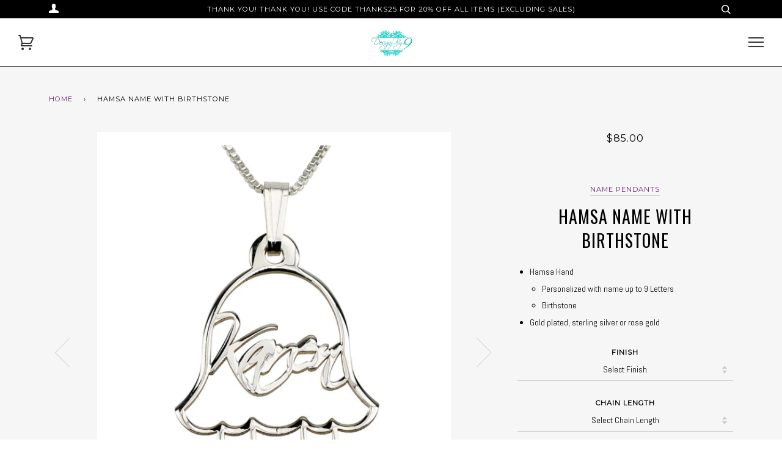

--- FILE ---
content_type: text/html; charset=utf-8
request_url: https://www.designzby9.com/products/flash-deal-hamsa-name
body_size: 19169
content:
<!doctype html>
<!--[if lt IE 7]><html class="no-js lt-ie9 lt-ie8 lt-ie7" lang="en"> <![endif]-->
<!--[if IE 7]><html class="no-js lt-ie9 lt-ie8" lang="en"> <![endif]-->
<!--[if IE 8]><html class="no-js lt-ie9" lang="en"> <![endif]-->
<!--[if IE 9 ]><html class="ie9 no-js"> <![endif]-->
<!--[if (gt IE 9)|!(IE)]><!--> <html class="no-js"> <!--<![endif]-->
<head>
  <!-- Infinite Options by ShopPad -->
<script>
  window.Shoppad = window.Shoppad || {},
  window.Shoppad.apps = window.Shoppad.apps || {},
  window.Shoppad.apps.infiniteoptions = window.Shoppad.apps.infiniteoptions || {},
  window.Shoppad.apps.infiniteoptions.submitPriceModCartAnyways = true;
</script>
<script src="//d1liekpayvooaz.cloudfront.net/apps/customizery/customizery.js?shop=designz-by-9.myshopify.com"></script>
<meta name="google-site-verification" content="WQ2jQMj5zi7HGakyJqeq0qD211NcpfE2BclBeCVs0cA" />
  
  <!-- ======================= Pipeline Theme V3.0 ========================= -->
  
  <meta charset="utf-8">
  <meta http-equiv="X-UA-Compatible" content="IE=edge,chrome=1">

  
    <link rel="shortcut icon" href="//www.designzby9.com/cdn/shop/files/Logo_b284f569-56a1-40de-9607-1c817e4e32be_32x32.JPG?v=1615921882" type="image/png">
  

  <!-- Title and description ================================================ -->
  <title>
  Hamsa Name with Birthstone &ndash; Designz By 9
  </title>

  
  <meta name="description" content="Hamsa Hand  Personalized with name up to 9 Letters Birthstone Gold plated, sterling silver or rose gold">
  

  <!-- Product meta ========================================================= -->
  <!-- /snippets/social-meta-tags.liquid -->


  <meta property="og:type" content="product">
  <meta property="og:title" content="Hamsa Name with Birthstone">
  
  <meta property="og:image" content="http://www.designzby9.com/cdn/shop/products/Screen_Shot_2018-07-25_at_7.51.32_PM_grande.png?v=1532567284">
  <meta property="og:image:secure_url" content="https://www.designzby9.com/cdn/shop/products/Screen_Shot_2018-07-25_at_7.51.32_PM_grande.png?v=1532567284">
  
  <meta property="og:image" content="http://www.designzby9.com/cdn/shop/products/Screen_Shot_2018-07-25_at_7.51.44_PM_grande.png?v=1532567284">
  <meta property="og:image:secure_url" content="https://www.designzby9.com/cdn/shop/products/Screen_Shot_2018-07-25_at_7.51.44_PM_grande.png?v=1532567284">
  
  <meta property="og:image" content="http://www.designzby9.com/cdn/shop/products/Screen_Shot_2018-07-25_at_7.51.56_PM_grande.png?v=1532567284">
  <meta property="og:image:secure_url" content="https://www.designzby9.com/cdn/shop/products/Screen_Shot_2018-07-25_at_7.51.56_PM_grande.png?v=1532567284">
  
  <meta property="og:price:amount" content="75.00">
  <meta property="og:price:currency" content="USD">


  <meta property="og:description" content="Hamsa Hand  Personalized with name up to 9 Letters Birthstone Gold plated, sterling silver or rose gold">

  <meta property="og:url" content="https://www.designzby9.com/products/flash-deal-hamsa-name">
  <meta property="og:site_name" content="Designz By 9">






  <meta name="twitter:site" content="@designzby9">


  <meta name="twitter:card" content="product">
  <meta name="twitter:title" content="Hamsa Name with Birthstone">
  <meta name="twitter:description" content="
Hamsa Hand 

Personalized with name up to 9 Letters
Birthstone

Gold plated, sterling silver or rose gold
">
  <meta name="twitter:image" content="https://www.designzby9.com/cdn/shop/products/Screen_Shot_2018-07-25_at_7.51.32_PM_medium.png?v=1532567284">
  <meta name="twitter:image:width" content="240">
  <meta name="twitter:image:height" content="240">
  <meta name="twitter:label1" content="Price">
  
  <meta name="twitter:data1" content="From $75.00 USD">
  
  <meta name="twitter:label2" content="Brand">
  <meta name="twitter:data2" content="Name Pendants">
  



  <!-- Helpers ============================================================== -->
  <link rel="canonical" href="https://www.designzby9.com/products/flash-deal-hamsa-name">
  <meta name="viewport" content="width=device-width,initial-scale=1">
  <meta name="theme-color" content="#601970">

  <!-- CSS ================================================================== -->
  <link href="//www.designzby9.com/cdn/shop/t/20/assets/style.scss.css?v=23609074025425004941700598792" rel="stylesheet" type="text/css" media="all" />

  <!-- Modernizr ============================================================ -->
  <script src="//www.designzby9.com/cdn/shop/t/20/assets/modernizr.min.js?v=137617515274177302221623782562" type="text/javascript"></script>

  <!-- jQuery v2.2.3 ======================================================== -->
  <script src="//www.designzby9.com/cdn/shop/t/20/assets/jquery.min.js?v=58211863146907186831623782562" type="text/javascript"></script>

  <!-- /snippets/oldIE-js.liquid -->


<!--[if lt IE 9]>
<script src="//cdnjs.cloudflare.com/ajax/libs/html5shiv/3.7.2/html5shiv.min.js" type="text/javascript"></script>
<script src="//www.designzby9.com/cdn/shop/t/20/assets/respond.min.js?v=52248677837542619231623782566" type="text/javascript"></script>
<script src="//www.designzby9.com/cdn/shop/t/20/assets/background_size_emu.js?v=20512233629963367491623782554" type="text/javascript"></script>
<link href="//www.designzby9.com/cdn/shop/t/20/assets/respond-proxy.html" id="respond-proxy" rel="respond-proxy" />
<link href="//www.designzby9.com/search?q=e00fbf03ab730bb37cd85fec40df3a71" id="respond-redirect" rel="respond-redirect" />
<script src="//www.designzby9.com/search?q=e00fbf03ab730bb37cd85fec40df3a71" type="text/javascript"></script>
<![endif]-->



  <script>
    var theme = {
      strings: {
        addToCart: "Add to Cart",
        soldOut: "Sold Out",
        unavailable: "Make Selections"
      },
      moneyFormat: "${{amount}}"
    }
  </script>

  
  

  <!-- /snippets/fonts.liquid -->

<script src="//www.designzby9.com/cdn/shop/t/20/assets/webfont.js?v=30949158316048555571623782569" type="text/javascript"></script>
<script type="text/javascript">
  WebFont.load({
    google: {
      families:
        
        
        ["Abel:400,400italic,700,700italic:latin","Montserrat:400:latin","Oswald:400:latin"]
    },
    timeout: 5000
  });
</script>



  
  <!-- ======================= paypal ========================= -->
  <script src="https://www.paypal.com/sdk/js?client-id=AaF-kVXDg_RoJkeX8FeILz_aTY6460YewLA3lhw8q27QJb7cRIqKqMBVyxSn0Pzk-YCtt8Zs4TylF7Xq&components=messages" data-namespace="PayPalSDK"></script>
  
  <!-- added code for uploadary ========================================================= -->
  <script src='//d1liekpayvooaz.cloudfront.net/apps/uploadery/uploadery.js?shop=designz-by-9.myshopify.com'></script>
    
  
  <!-- Header hook for plugins ============================================== -->
  <script>window.performance && window.performance.mark && window.performance.mark('shopify.content_for_header.start');</script><meta id="shopify-digital-wallet" name="shopify-digital-wallet" content="/19945321/digital_wallets/dialog">
<meta name="shopify-checkout-api-token" content="c787cf42f9e715d379de4e71a189e567">
<link rel="alternate" type="application/json+oembed" href="https://www.designzby9.com/products/flash-deal-hamsa-name.oembed">
<script async="async" src="/checkouts/internal/preloads.js?locale=en-US"></script>
<link rel="preconnect" href="https://shop.app" crossorigin="anonymous">
<script async="async" src="https://shop.app/checkouts/internal/preloads.js?locale=en-US&shop_id=19945321" crossorigin="anonymous"></script>
<script id="apple-pay-shop-capabilities" type="application/json">{"shopId":19945321,"countryCode":"US","currencyCode":"USD","merchantCapabilities":["supports3DS"],"merchantId":"gid:\/\/shopify\/Shop\/19945321","merchantName":"Designz By 9","requiredBillingContactFields":["postalAddress","email"],"requiredShippingContactFields":["postalAddress","email"],"shippingType":"shipping","supportedNetworks":["visa","masterCard","amex","discover","elo","jcb"],"total":{"type":"pending","label":"Designz By 9","amount":"1.00"},"shopifyPaymentsEnabled":true,"supportsSubscriptions":true}</script>
<script id="shopify-features" type="application/json">{"accessToken":"c787cf42f9e715d379de4e71a189e567","betas":["rich-media-storefront-analytics"],"domain":"www.designzby9.com","predictiveSearch":true,"shopId":19945321,"locale":"en"}</script>
<script>var Shopify = Shopify || {};
Shopify.shop = "designz-by-9.myshopify.com";
Shopify.locale = "en";
Shopify.currency = {"active":"USD","rate":"1.0"};
Shopify.country = "US";
Shopify.theme = {"name":"Theme support Copy of Pipeline","id":123886502050,"schema_name":"Pipeline","schema_version":"3.0","theme_store_id":739,"role":"main"};
Shopify.theme.handle = "null";
Shopify.theme.style = {"id":null,"handle":null};
Shopify.cdnHost = "www.designzby9.com/cdn";
Shopify.routes = Shopify.routes || {};
Shopify.routes.root = "/";</script>
<script type="module">!function(o){(o.Shopify=o.Shopify||{}).modules=!0}(window);</script>
<script>!function(o){function n(){var o=[];function n(){o.push(Array.prototype.slice.apply(arguments))}return n.q=o,n}var t=o.Shopify=o.Shopify||{};t.loadFeatures=n(),t.autoloadFeatures=n()}(window);</script>
<script>
  window.ShopifyPay = window.ShopifyPay || {};
  window.ShopifyPay.apiHost = "shop.app\/pay";
  window.ShopifyPay.redirectState = null;
</script>
<script id="shop-js-analytics" type="application/json">{"pageType":"product"}</script>
<script defer="defer" async type="module" src="//www.designzby9.com/cdn/shopifycloud/shop-js/modules/v2/client.init-shop-cart-sync_BT-GjEfc.en.esm.js"></script>
<script defer="defer" async type="module" src="//www.designzby9.com/cdn/shopifycloud/shop-js/modules/v2/chunk.common_D58fp_Oc.esm.js"></script>
<script defer="defer" async type="module" src="//www.designzby9.com/cdn/shopifycloud/shop-js/modules/v2/chunk.modal_xMitdFEc.esm.js"></script>
<script type="module">
  await import("//www.designzby9.com/cdn/shopifycloud/shop-js/modules/v2/client.init-shop-cart-sync_BT-GjEfc.en.esm.js");
await import("//www.designzby9.com/cdn/shopifycloud/shop-js/modules/v2/chunk.common_D58fp_Oc.esm.js");
await import("//www.designzby9.com/cdn/shopifycloud/shop-js/modules/v2/chunk.modal_xMitdFEc.esm.js");

  window.Shopify.SignInWithShop?.initShopCartSync?.({"fedCMEnabled":true,"windoidEnabled":true});

</script>
<script defer="defer" async type="module" src="//www.designzby9.com/cdn/shopifycloud/shop-js/modules/v2/client.payment-terms_Ci9AEqFq.en.esm.js"></script>
<script defer="defer" async type="module" src="//www.designzby9.com/cdn/shopifycloud/shop-js/modules/v2/chunk.common_D58fp_Oc.esm.js"></script>
<script defer="defer" async type="module" src="//www.designzby9.com/cdn/shopifycloud/shop-js/modules/v2/chunk.modal_xMitdFEc.esm.js"></script>
<script type="module">
  await import("//www.designzby9.com/cdn/shopifycloud/shop-js/modules/v2/client.payment-terms_Ci9AEqFq.en.esm.js");
await import("//www.designzby9.com/cdn/shopifycloud/shop-js/modules/v2/chunk.common_D58fp_Oc.esm.js");
await import("//www.designzby9.com/cdn/shopifycloud/shop-js/modules/v2/chunk.modal_xMitdFEc.esm.js");

  
</script>
<script>
  window.Shopify = window.Shopify || {};
  if (!window.Shopify.featureAssets) window.Shopify.featureAssets = {};
  window.Shopify.featureAssets['shop-js'] = {"shop-cart-sync":["modules/v2/client.shop-cart-sync_DZOKe7Ll.en.esm.js","modules/v2/chunk.common_D58fp_Oc.esm.js","modules/v2/chunk.modal_xMitdFEc.esm.js"],"init-fed-cm":["modules/v2/client.init-fed-cm_B6oLuCjv.en.esm.js","modules/v2/chunk.common_D58fp_Oc.esm.js","modules/v2/chunk.modal_xMitdFEc.esm.js"],"shop-cash-offers":["modules/v2/client.shop-cash-offers_D2sdYoxE.en.esm.js","modules/v2/chunk.common_D58fp_Oc.esm.js","modules/v2/chunk.modal_xMitdFEc.esm.js"],"shop-login-button":["modules/v2/client.shop-login-button_QeVjl5Y3.en.esm.js","modules/v2/chunk.common_D58fp_Oc.esm.js","modules/v2/chunk.modal_xMitdFEc.esm.js"],"pay-button":["modules/v2/client.pay-button_DXTOsIq6.en.esm.js","modules/v2/chunk.common_D58fp_Oc.esm.js","modules/v2/chunk.modal_xMitdFEc.esm.js"],"shop-button":["modules/v2/client.shop-button_DQZHx9pm.en.esm.js","modules/v2/chunk.common_D58fp_Oc.esm.js","modules/v2/chunk.modal_xMitdFEc.esm.js"],"avatar":["modules/v2/client.avatar_BTnouDA3.en.esm.js"],"init-windoid":["modules/v2/client.init-windoid_CR1B-cfM.en.esm.js","modules/v2/chunk.common_D58fp_Oc.esm.js","modules/v2/chunk.modal_xMitdFEc.esm.js"],"init-shop-for-new-customer-accounts":["modules/v2/client.init-shop-for-new-customer-accounts_C_vY_xzh.en.esm.js","modules/v2/client.shop-login-button_QeVjl5Y3.en.esm.js","modules/v2/chunk.common_D58fp_Oc.esm.js","modules/v2/chunk.modal_xMitdFEc.esm.js"],"init-shop-email-lookup-coordinator":["modules/v2/client.init-shop-email-lookup-coordinator_BI7n9ZSv.en.esm.js","modules/v2/chunk.common_D58fp_Oc.esm.js","modules/v2/chunk.modal_xMitdFEc.esm.js"],"init-shop-cart-sync":["modules/v2/client.init-shop-cart-sync_BT-GjEfc.en.esm.js","modules/v2/chunk.common_D58fp_Oc.esm.js","modules/v2/chunk.modal_xMitdFEc.esm.js"],"shop-toast-manager":["modules/v2/client.shop-toast-manager_DiYdP3xc.en.esm.js","modules/v2/chunk.common_D58fp_Oc.esm.js","modules/v2/chunk.modal_xMitdFEc.esm.js"],"init-customer-accounts":["modules/v2/client.init-customer-accounts_D9ZNqS-Q.en.esm.js","modules/v2/client.shop-login-button_QeVjl5Y3.en.esm.js","modules/v2/chunk.common_D58fp_Oc.esm.js","modules/v2/chunk.modal_xMitdFEc.esm.js"],"init-customer-accounts-sign-up":["modules/v2/client.init-customer-accounts-sign-up_iGw4briv.en.esm.js","modules/v2/client.shop-login-button_QeVjl5Y3.en.esm.js","modules/v2/chunk.common_D58fp_Oc.esm.js","modules/v2/chunk.modal_xMitdFEc.esm.js"],"shop-follow-button":["modules/v2/client.shop-follow-button_CqMgW2wH.en.esm.js","modules/v2/chunk.common_D58fp_Oc.esm.js","modules/v2/chunk.modal_xMitdFEc.esm.js"],"checkout-modal":["modules/v2/client.checkout-modal_xHeaAweL.en.esm.js","modules/v2/chunk.common_D58fp_Oc.esm.js","modules/v2/chunk.modal_xMitdFEc.esm.js"],"shop-login":["modules/v2/client.shop-login_D91U-Q7h.en.esm.js","modules/v2/chunk.common_D58fp_Oc.esm.js","modules/v2/chunk.modal_xMitdFEc.esm.js"],"lead-capture":["modules/v2/client.lead-capture_BJmE1dJe.en.esm.js","modules/v2/chunk.common_D58fp_Oc.esm.js","modules/v2/chunk.modal_xMitdFEc.esm.js"],"payment-terms":["modules/v2/client.payment-terms_Ci9AEqFq.en.esm.js","modules/v2/chunk.common_D58fp_Oc.esm.js","modules/v2/chunk.modal_xMitdFEc.esm.js"]};
</script>
<script>(function() {
  var isLoaded = false;
  function asyncLoad() {
    if (isLoaded) return;
    isLoaded = true;
    var urls = ["\/\/d1liekpayvooaz.cloudfront.net\/apps\/customizery\/customizery.js?shop=designz-by-9.myshopify.com","\/\/d1liekpayvooaz.cloudfront.net\/apps\/uploadery\/uploadery.js?shop=designz-by-9.myshopify.com","\/\/cdn.shopify.com\/proxy\/a587992b6968f5e4d6a77a817048e4aa66ed47b552c4adebccb5b3c8fa5d4ef0\/forms-akamai.smsbump.com\/49060\/form_1989.js?ver=1730755958\u0026shop=designz-by-9.myshopify.com\u0026sp-cache-control=cHVibGljLCBtYXgtYWdlPTkwMA","https:\/\/cdn.hextom.com\/js\/freeshippingbar.js?shop=designz-by-9.myshopify.com"];
    for (var i = 0; i < urls.length; i++) {
      var s = document.createElement('script');
      s.type = 'text/javascript';
      s.async = true;
      s.src = urls[i];
      var x = document.getElementsByTagName('script')[0];
      x.parentNode.insertBefore(s, x);
    }
  };
  if(window.attachEvent) {
    window.attachEvent('onload', asyncLoad);
  } else {
    window.addEventListener('load', asyncLoad, false);
  }
})();</script>
<script id="__st">var __st={"a":19945321,"offset":-21600,"reqid":"0062f740-874b-4fc5-bc66-61eb42f3c31d-1769381326","pageurl":"www.designzby9.com\/products\/flash-deal-hamsa-name","u":"0c776094f992","p":"product","rtyp":"product","rid":1102791049260};</script>
<script>window.ShopifyPaypalV4VisibilityTracking = true;</script>
<script id="captcha-bootstrap">!function(){'use strict';const t='contact',e='account',n='new_comment',o=[[t,t],['blogs',n],['comments',n],[t,'customer']],c=[[e,'customer_login'],[e,'guest_login'],[e,'recover_customer_password'],[e,'create_customer']],r=t=>t.map((([t,e])=>`form[action*='/${t}']:not([data-nocaptcha='true']) input[name='form_type'][value='${e}']`)).join(','),a=t=>()=>t?[...document.querySelectorAll(t)].map((t=>t.form)):[];function s(){const t=[...o],e=r(t);return a(e)}const i='password',u='form_key',d=['recaptcha-v3-token','g-recaptcha-response','h-captcha-response',i],f=()=>{try{return window.sessionStorage}catch{return}},m='__shopify_v',_=t=>t.elements[u];function p(t,e,n=!1){try{const o=window.sessionStorage,c=JSON.parse(o.getItem(e)),{data:r}=function(t){const{data:e,action:n}=t;return t[m]||n?{data:e,action:n}:{data:t,action:n}}(c);for(const[e,n]of Object.entries(r))t.elements[e]&&(t.elements[e].value=n);n&&o.removeItem(e)}catch(o){console.error('form repopulation failed',{error:o})}}const l='form_type',E='cptcha';function T(t){t.dataset[E]=!0}const w=window,h=w.document,L='Shopify',v='ce_forms',y='captcha';let A=!1;((t,e)=>{const n=(g='f06e6c50-85a8-45c8-87d0-21a2b65856fe',I='https://cdn.shopify.com/shopifycloud/storefront-forms-hcaptcha/ce_storefront_forms_captcha_hcaptcha.v1.5.2.iife.js',D={infoText:'Protected by hCaptcha',privacyText:'Privacy',termsText:'Terms'},(t,e,n)=>{const o=w[L][v],c=o.bindForm;if(c)return c(t,g,e,D).then(n);var r;o.q.push([[t,g,e,D],n]),r=I,A||(h.body.append(Object.assign(h.createElement('script'),{id:'captcha-provider',async:!0,src:r})),A=!0)});var g,I,D;w[L]=w[L]||{},w[L][v]=w[L][v]||{},w[L][v].q=[],w[L][y]=w[L][y]||{},w[L][y].protect=function(t,e){n(t,void 0,e),T(t)},Object.freeze(w[L][y]),function(t,e,n,w,h,L){const[v,y,A,g]=function(t,e,n){const i=e?o:[],u=t?c:[],d=[...i,...u],f=r(d),m=r(i),_=r(d.filter((([t,e])=>n.includes(e))));return[a(f),a(m),a(_),s()]}(w,h,L),I=t=>{const e=t.target;return e instanceof HTMLFormElement?e:e&&e.form},D=t=>v().includes(t);t.addEventListener('submit',(t=>{const e=I(t);if(!e)return;const n=D(e)&&!e.dataset.hcaptchaBound&&!e.dataset.recaptchaBound,o=_(e),c=g().includes(e)&&(!o||!o.value);(n||c)&&t.preventDefault(),c&&!n&&(function(t){try{if(!f())return;!function(t){const e=f();if(!e)return;const n=_(t);if(!n)return;const o=n.value;o&&e.removeItem(o)}(t);const e=Array.from(Array(32),(()=>Math.random().toString(36)[2])).join('');!function(t,e){_(t)||t.append(Object.assign(document.createElement('input'),{type:'hidden',name:u})),t.elements[u].value=e}(t,e),function(t,e){const n=f();if(!n)return;const o=[...t.querySelectorAll(`input[type='${i}']`)].map((({name:t})=>t)),c=[...d,...o],r={};for(const[a,s]of new FormData(t).entries())c.includes(a)||(r[a]=s);n.setItem(e,JSON.stringify({[m]:1,action:t.action,data:r}))}(t,e)}catch(e){console.error('failed to persist form',e)}}(e),e.submit())}));const S=(t,e)=>{t&&!t.dataset[E]&&(n(t,e.some((e=>e===t))),T(t))};for(const o of['focusin','change'])t.addEventListener(o,(t=>{const e=I(t);D(e)&&S(e,y())}));const B=e.get('form_key'),M=e.get(l),P=B&&M;t.addEventListener('DOMContentLoaded',(()=>{const t=y();if(P)for(const e of t)e.elements[l].value===M&&p(e,B);[...new Set([...A(),...v().filter((t=>'true'===t.dataset.shopifyCaptcha))])].forEach((e=>S(e,t)))}))}(h,new URLSearchParams(w.location.search),n,t,e,['guest_login'])})(!0,!0)}();</script>
<script integrity="sha256-4kQ18oKyAcykRKYeNunJcIwy7WH5gtpwJnB7kiuLZ1E=" data-source-attribution="shopify.loadfeatures" defer="defer" src="//www.designzby9.com/cdn/shopifycloud/storefront/assets/storefront/load_feature-a0a9edcb.js" crossorigin="anonymous"></script>
<script crossorigin="anonymous" defer="defer" src="//www.designzby9.com/cdn/shopifycloud/storefront/assets/shopify_pay/storefront-65b4c6d7.js?v=20250812"></script>
<script data-source-attribution="shopify.dynamic_checkout.dynamic.init">var Shopify=Shopify||{};Shopify.PaymentButton=Shopify.PaymentButton||{isStorefrontPortableWallets:!0,init:function(){window.Shopify.PaymentButton.init=function(){};var t=document.createElement("script");t.src="https://www.designzby9.com/cdn/shopifycloud/portable-wallets/latest/portable-wallets.en.js",t.type="module",document.head.appendChild(t)}};
</script>
<script data-source-attribution="shopify.dynamic_checkout.buyer_consent">
  function portableWalletsHideBuyerConsent(e){var t=document.getElementById("shopify-buyer-consent"),n=document.getElementById("shopify-subscription-policy-button");t&&n&&(t.classList.add("hidden"),t.setAttribute("aria-hidden","true"),n.removeEventListener("click",e))}function portableWalletsShowBuyerConsent(e){var t=document.getElementById("shopify-buyer-consent"),n=document.getElementById("shopify-subscription-policy-button");t&&n&&(t.classList.remove("hidden"),t.removeAttribute("aria-hidden"),n.addEventListener("click",e))}window.Shopify?.PaymentButton&&(window.Shopify.PaymentButton.hideBuyerConsent=portableWalletsHideBuyerConsent,window.Shopify.PaymentButton.showBuyerConsent=portableWalletsShowBuyerConsent);
</script>
<script data-source-attribution="shopify.dynamic_checkout.cart.bootstrap">document.addEventListener("DOMContentLoaded",(function(){function t(){return document.querySelector("shopify-accelerated-checkout-cart, shopify-accelerated-checkout")}if(t())Shopify.PaymentButton.init();else{new MutationObserver((function(e,n){t()&&(Shopify.PaymentButton.init(),n.disconnect())})).observe(document.body,{childList:!0,subtree:!0})}}));
</script>
<link id="shopify-accelerated-checkout-styles" rel="stylesheet" media="screen" href="https://www.designzby9.com/cdn/shopifycloud/portable-wallets/latest/accelerated-checkout-backwards-compat.css" crossorigin="anonymous">
<style id="shopify-accelerated-checkout-cart">
        #shopify-buyer-consent {
  margin-top: 1em;
  display: inline-block;
  width: 100%;
}

#shopify-buyer-consent.hidden {
  display: none;
}

#shopify-subscription-policy-button {
  background: none;
  border: none;
  padding: 0;
  text-decoration: underline;
  font-size: inherit;
  cursor: pointer;
}

#shopify-subscription-policy-button::before {
  box-shadow: none;
}

      </style>

<script>window.performance && window.performance.mark && window.performance.mark('shopify.content_for_header.end');</script>
<link href="https://monorail-edge.shopifysvc.com" rel="dns-prefetch">
<script>(function(){if ("sendBeacon" in navigator && "performance" in window) {try {var session_token_from_headers = performance.getEntriesByType('navigation')[0].serverTiming.find(x => x.name == '_s').description;} catch {var session_token_from_headers = undefined;}var session_cookie_matches = document.cookie.match(/_shopify_s=([^;]*)/);var session_token_from_cookie = session_cookie_matches && session_cookie_matches.length === 2 ? session_cookie_matches[1] : "";var session_token = session_token_from_headers || session_token_from_cookie || "";function handle_abandonment_event(e) {var entries = performance.getEntries().filter(function(entry) {return /monorail-edge.shopifysvc.com/.test(entry.name);});if (!window.abandonment_tracked && entries.length === 0) {window.abandonment_tracked = true;var currentMs = Date.now();var navigation_start = performance.timing.navigationStart;var payload = {shop_id: 19945321,url: window.location.href,navigation_start,duration: currentMs - navigation_start,session_token,page_type: "product"};window.navigator.sendBeacon("https://monorail-edge.shopifysvc.com/v1/produce", JSON.stringify({schema_id: "online_store_buyer_site_abandonment/1.1",payload: payload,metadata: {event_created_at_ms: currentMs,event_sent_at_ms: currentMs}}));}}window.addEventListener('pagehide', handle_abandonment_event);}}());</script>
<script id="web-pixels-manager-setup">(function e(e,d,r,n,o){if(void 0===o&&(o={}),!Boolean(null===(a=null===(i=window.Shopify)||void 0===i?void 0:i.analytics)||void 0===a?void 0:a.replayQueue)){var i,a;window.Shopify=window.Shopify||{};var t=window.Shopify;t.analytics=t.analytics||{};var s=t.analytics;s.replayQueue=[],s.publish=function(e,d,r){return s.replayQueue.push([e,d,r]),!0};try{self.performance.mark("wpm:start")}catch(e){}var l=function(){var e={modern:/Edge?\/(1{2}[4-9]|1[2-9]\d|[2-9]\d{2}|\d{4,})\.\d+(\.\d+|)|Firefox\/(1{2}[4-9]|1[2-9]\d|[2-9]\d{2}|\d{4,})\.\d+(\.\d+|)|Chrom(ium|e)\/(9{2}|\d{3,})\.\d+(\.\d+|)|(Maci|X1{2}).+ Version\/(15\.\d+|(1[6-9]|[2-9]\d|\d{3,})\.\d+)([,.]\d+|)( \(\w+\)|)( Mobile\/\w+|) Safari\/|Chrome.+OPR\/(9{2}|\d{3,})\.\d+\.\d+|(CPU[ +]OS|iPhone[ +]OS|CPU[ +]iPhone|CPU IPhone OS|CPU iPad OS)[ +]+(15[._]\d+|(1[6-9]|[2-9]\d|\d{3,})[._]\d+)([._]\d+|)|Android:?[ /-](13[3-9]|1[4-9]\d|[2-9]\d{2}|\d{4,})(\.\d+|)(\.\d+|)|Android.+Firefox\/(13[5-9]|1[4-9]\d|[2-9]\d{2}|\d{4,})\.\d+(\.\d+|)|Android.+Chrom(ium|e)\/(13[3-9]|1[4-9]\d|[2-9]\d{2}|\d{4,})\.\d+(\.\d+|)|SamsungBrowser\/([2-9]\d|\d{3,})\.\d+/,legacy:/Edge?\/(1[6-9]|[2-9]\d|\d{3,})\.\d+(\.\d+|)|Firefox\/(5[4-9]|[6-9]\d|\d{3,})\.\d+(\.\d+|)|Chrom(ium|e)\/(5[1-9]|[6-9]\d|\d{3,})\.\d+(\.\d+|)([\d.]+$|.*Safari\/(?![\d.]+ Edge\/[\d.]+$))|(Maci|X1{2}).+ Version\/(10\.\d+|(1[1-9]|[2-9]\d|\d{3,})\.\d+)([,.]\d+|)( \(\w+\)|)( Mobile\/\w+|) Safari\/|Chrome.+OPR\/(3[89]|[4-9]\d|\d{3,})\.\d+\.\d+|(CPU[ +]OS|iPhone[ +]OS|CPU[ +]iPhone|CPU IPhone OS|CPU iPad OS)[ +]+(10[._]\d+|(1[1-9]|[2-9]\d|\d{3,})[._]\d+)([._]\d+|)|Android:?[ /-](13[3-9]|1[4-9]\d|[2-9]\d{2}|\d{4,})(\.\d+|)(\.\d+|)|Mobile Safari.+OPR\/([89]\d|\d{3,})\.\d+\.\d+|Android.+Firefox\/(13[5-9]|1[4-9]\d|[2-9]\d{2}|\d{4,})\.\d+(\.\d+|)|Android.+Chrom(ium|e)\/(13[3-9]|1[4-9]\d|[2-9]\d{2}|\d{4,})\.\d+(\.\d+|)|Android.+(UC? ?Browser|UCWEB|U3)[ /]?(15\.([5-9]|\d{2,})|(1[6-9]|[2-9]\d|\d{3,})\.\d+)\.\d+|SamsungBrowser\/(5\.\d+|([6-9]|\d{2,})\.\d+)|Android.+MQ{2}Browser\/(14(\.(9|\d{2,})|)|(1[5-9]|[2-9]\d|\d{3,})(\.\d+|))(\.\d+|)|K[Aa][Ii]OS\/(3\.\d+|([4-9]|\d{2,})\.\d+)(\.\d+|)/},d=e.modern,r=e.legacy,n=navigator.userAgent;return n.match(d)?"modern":n.match(r)?"legacy":"unknown"}(),u="modern"===l?"modern":"legacy",c=(null!=n?n:{modern:"",legacy:""})[u],f=function(e){return[e.baseUrl,"/wpm","/b",e.hashVersion,"modern"===e.buildTarget?"m":"l",".js"].join("")}({baseUrl:d,hashVersion:r,buildTarget:u}),m=function(e){var d=e.version,r=e.bundleTarget,n=e.surface,o=e.pageUrl,i=e.monorailEndpoint;return{emit:function(e){var a=e.status,t=e.errorMsg,s=(new Date).getTime(),l=JSON.stringify({metadata:{event_sent_at_ms:s},events:[{schema_id:"web_pixels_manager_load/3.1",payload:{version:d,bundle_target:r,page_url:o,status:a,surface:n,error_msg:t},metadata:{event_created_at_ms:s}}]});if(!i)return console&&console.warn&&console.warn("[Web Pixels Manager] No Monorail endpoint provided, skipping logging."),!1;try{return self.navigator.sendBeacon.bind(self.navigator)(i,l)}catch(e){}var u=new XMLHttpRequest;try{return u.open("POST",i,!0),u.setRequestHeader("Content-Type","text/plain"),u.send(l),!0}catch(e){return console&&console.warn&&console.warn("[Web Pixels Manager] Got an unhandled error while logging to Monorail."),!1}}}}({version:r,bundleTarget:l,surface:e.surface,pageUrl:self.location.href,monorailEndpoint:e.monorailEndpoint});try{o.browserTarget=l,function(e){var d=e.src,r=e.async,n=void 0===r||r,o=e.onload,i=e.onerror,a=e.sri,t=e.scriptDataAttributes,s=void 0===t?{}:t,l=document.createElement("script"),u=document.querySelector("head"),c=document.querySelector("body");if(l.async=n,l.src=d,a&&(l.integrity=a,l.crossOrigin="anonymous"),s)for(var f in s)if(Object.prototype.hasOwnProperty.call(s,f))try{l.dataset[f]=s[f]}catch(e){}if(o&&l.addEventListener("load",o),i&&l.addEventListener("error",i),u)u.appendChild(l);else{if(!c)throw new Error("Did not find a head or body element to append the script");c.appendChild(l)}}({src:f,async:!0,onload:function(){if(!function(){var e,d;return Boolean(null===(d=null===(e=window.Shopify)||void 0===e?void 0:e.analytics)||void 0===d?void 0:d.initialized)}()){var d=window.webPixelsManager.init(e)||void 0;if(d){var r=window.Shopify.analytics;r.replayQueue.forEach((function(e){var r=e[0],n=e[1],o=e[2];d.publishCustomEvent(r,n,o)})),r.replayQueue=[],r.publish=d.publishCustomEvent,r.visitor=d.visitor,r.initialized=!0}}},onerror:function(){return m.emit({status:"failed",errorMsg:"".concat(f," has failed to load")})},sri:function(e){var d=/^sha384-[A-Za-z0-9+/=]+$/;return"string"==typeof e&&d.test(e)}(c)?c:"",scriptDataAttributes:o}),m.emit({status:"loading"})}catch(e){m.emit({status:"failed",errorMsg:(null==e?void 0:e.message)||"Unknown error"})}}})({shopId: 19945321,storefrontBaseUrl: "https://www.designzby9.com",extensionsBaseUrl: "https://extensions.shopifycdn.com/cdn/shopifycloud/web-pixels-manager",monorailEndpoint: "https://monorail-edge.shopifysvc.com/unstable/produce_batch",surface: "storefront-renderer",enabledBetaFlags: ["2dca8a86"],webPixelsConfigList: [{"id":"261652642","configuration":"{\"pixel_id\":\"2536749276592866\",\"pixel_type\":\"facebook_pixel\",\"metaapp_system_user_token\":\"-\"}","eventPayloadVersion":"v1","runtimeContext":"OPEN","scriptVersion":"ca16bc87fe92b6042fbaa3acc2fbdaa6","type":"APP","apiClientId":2329312,"privacyPurposes":["ANALYTICS","MARKETING","SALE_OF_DATA"],"dataSharingAdjustments":{"protectedCustomerApprovalScopes":["read_customer_address","read_customer_email","read_customer_name","read_customer_personal_data","read_customer_phone"]}},{"id":"71237794","eventPayloadVersion":"v1","runtimeContext":"LAX","scriptVersion":"1","type":"CUSTOM","privacyPurposes":["MARKETING"],"name":"Meta pixel (migrated)"},{"id":"shopify-app-pixel","configuration":"{}","eventPayloadVersion":"v1","runtimeContext":"STRICT","scriptVersion":"0450","apiClientId":"shopify-pixel","type":"APP","privacyPurposes":["ANALYTICS","MARKETING"]},{"id":"shopify-custom-pixel","eventPayloadVersion":"v1","runtimeContext":"LAX","scriptVersion":"0450","apiClientId":"shopify-pixel","type":"CUSTOM","privacyPurposes":["ANALYTICS","MARKETING"]}],isMerchantRequest: false,initData: {"shop":{"name":"Designz By 9","paymentSettings":{"currencyCode":"USD"},"myshopifyDomain":"designz-by-9.myshopify.com","countryCode":"US","storefrontUrl":"https:\/\/www.designzby9.com"},"customer":null,"cart":null,"checkout":null,"productVariants":[{"price":{"amount":85.0,"currencyCode":"USD"},"product":{"title":"Hamsa Name with Birthstone","vendor":"Name Pendants","id":"1102791049260","untranslatedTitle":"Hamsa Name with Birthstone","url":"\/products\/flash-deal-hamsa-name","type":"Necklaces"},"id":"10650220199980","image":{"src":"\/\/www.designzby9.com\/cdn\/shop\/products\/Screen_Shot_2018-07-25_at_7.51.44_PM.png?v=1532567284"},"sku":"HamsaNameG","title":"Gold \/ 16\" chain","untranslatedTitle":"Gold \/ 16\" chain"},{"price":{"amount":85.0,"currencyCode":"USD"},"product":{"title":"Hamsa Name with Birthstone","vendor":"Name Pendants","id":"1102791049260","untranslatedTitle":"Hamsa Name with Birthstone","url":"\/products\/flash-deal-hamsa-name","type":"Necklaces"},"id":"10650220232748","image":{"src":"\/\/www.designzby9.com\/cdn\/shop\/products\/Screen_Shot_2018-07-25_at_7.51.44_PM.png?v=1532567284"},"sku":"HamsaNameG","title":"Gold \/ 18\" chain","untranslatedTitle":"Gold \/ 18\" chain"},{"price":{"amount":85.0,"currencyCode":"USD"},"product":{"title":"Hamsa Name with Birthstone","vendor":"Name Pendants","id":"1102791049260","untranslatedTitle":"Hamsa Name with Birthstone","url":"\/products\/flash-deal-hamsa-name","type":"Necklaces"},"id":"10650220265516","image":{"src":"\/\/www.designzby9.com\/cdn\/shop\/products\/Screen_Shot_2018-07-25_at_7.51.44_PM.png?v=1532567284"},"sku":"HamsaNameG","title":"Gold \/ 22\" chain","untranslatedTitle":"Gold \/ 22\" chain"},{"price":{"amount":85.0,"currencyCode":"USD"},"product":{"title":"Hamsa Name with Birthstone","vendor":"Name Pendants","id":"1102791049260","untranslatedTitle":"Hamsa Name with Birthstone","url":"\/products\/flash-deal-hamsa-name","type":"Necklaces"},"id":"10650220298284","image":{"src":"\/\/www.designzby9.com\/cdn\/shop\/products\/Screen_Shot_2018-07-25_at_7.51.44_PM.png?v=1532567284"},"sku":"HamsaNameG","title":"Gold \/ 20\" chain","untranslatedTitle":"Gold \/ 20\" chain"},{"price":{"amount":75.0,"currencyCode":"USD"},"product":{"title":"Hamsa Name with Birthstone","vendor":"Name Pendants","id":"1102791049260","untranslatedTitle":"Hamsa Name with Birthstone","url":"\/products\/flash-deal-hamsa-name","type":"Necklaces"},"id":"10650220331052","image":{"src":"\/\/www.designzby9.com\/cdn\/shop\/products\/Screen_Shot_2018-07-25_at_7.51.32_PM.png?v=1532567284"},"sku":"HamsaNameS","title":"Silver \/ 16\" chain","untranslatedTitle":"Silver \/ 16\" chain"},{"price":{"amount":75.0,"currencyCode":"USD"},"product":{"title":"Hamsa Name with Birthstone","vendor":"Name Pendants","id":"1102791049260","untranslatedTitle":"Hamsa Name with Birthstone","url":"\/products\/flash-deal-hamsa-name","type":"Necklaces"},"id":"10650220363820","image":{"src":"\/\/www.designzby9.com\/cdn\/shop\/products\/Screen_Shot_2018-07-25_at_7.51.32_PM.png?v=1532567284"},"sku":"HamsaNameS","title":"Silver \/ 18\" chain","untranslatedTitle":"Silver \/ 18\" chain"},{"price":{"amount":75.0,"currencyCode":"USD"},"product":{"title":"Hamsa Name with Birthstone","vendor":"Name Pendants","id":"1102791049260","untranslatedTitle":"Hamsa Name with Birthstone","url":"\/products\/flash-deal-hamsa-name","type":"Necklaces"},"id":"10650220396588","image":{"src":"\/\/www.designzby9.com\/cdn\/shop\/products\/Screen_Shot_2018-07-25_at_7.51.32_PM.png?v=1532567284"},"sku":"HamsaNameS","title":"Silver \/ 22\" chain","untranslatedTitle":"Silver \/ 22\" chain"},{"price":{"amount":75.0,"currencyCode":"USD"},"product":{"title":"Hamsa Name with Birthstone","vendor":"Name Pendants","id":"1102791049260","untranslatedTitle":"Hamsa Name with Birthstone","url":"\/products\/flash-deal-hamsa-name","type":"Necklaces"},"id":"10650220429356","image":{"src":"\/\/www.designzby9.com\/cdn\/shop\/products\/Screen_Shot_2018-07-25_at_7.51.32_PM.png?v=1532567284"},"sku":"HamsaNameS","title":"Silver \/ 20\" chain","untranslatedTitle":"Silver \/ 20\" chain"},{"price":{"amount":85.0,"currencyCode":"USD"},"product":{"title":"Hamsa Name with Birthstone","vendor":"Name Pendants","id":"1102791049260","untranslatedTitle":"Hamsa Name with Birthstone","url":"\/products\/flash-deal-hamsa-name","type":"Necklaces"},"id":"10650220462124","image":{"src":"\/\/www.designzby9.com\/cdn\/shop\/products\/Screen_Shot_2018-07-25_at_7.51.56_PM.png?v=1532567284"},"sku":"HamsaNameG","title":"Rose Gold \/ 16\" chain","untranslatedTitle":"Rose Gold \/ 16\" chain"},{"price":{"amount":85.0,"currencyCode":"USD"},"product":{"title":"Hamsa Name with Birthstone","vendor":"Name Pendants","id":"1102791049260","untranslatedTitle":"Hamsa Name with Birthstone","url":"\/products\/flash-deal-hamsa-name","type":"Necklaces"},"id":"10650220494892","image":{"src":"\/\/www.designzby9.com\/cdn\/shop\/products\/Screen_Shot_2018-07-25_at_7.51.56_PM.png?v=1532567284"},"sku":"HamsaNameG","title":"Rose Gold \/ 18\" chain","untranslatedTitle":"Rose Gold \/ 18\" chain"},{"price":{"amount":85.0,"currencyCode":"USD"},"product":{"title":"Hamsa Name with Birthstone","vendor":"Name Pendants","id":"1102791049260","untranslatedTitle":"Hamsa Name with Birthstone","url":"\/products\/flash-deal-hamsa-name","type":"Necklaces"},"id":"10650220527660","image":{"src":"\/\/www.designzby9.com\/cdn\/shop\/products\/Screen_Shot_2018-07-25_at_7.51.56_PM.png?v=1532567284"},"sku":"HamsaNameG","title":"Rose Gold \/ 22\" chain","untranslatedTitle":"Rose Gold \/ 22\" chain"},{"price":{"amount":85.0,"currencyCode":"USD"},"product":{"title":"Hamsa Name with Birthstone","vendor":"Name Pendants","id":"1102791049260","untranslatedTitle":"Hamsa Name with Birthstone","url":"\/products\/flash-deal-hamsa-name","type":"Necklaces"},"id":"10650220560428","image":{"src":"\/\/www.designzby9.com\/cdn\/shop\/products\/Screen_Shot_2018-07-25_at_7.51.56_PM.png?v=1532567284"},"sku":"HamsaNameG","title":"Rose Gold \/ 20\" chain","untranslatedTitle":"Rose Gold \/ 20\" chain"}],"purchasingCompany":null},},"https://www.designzby9.com/cdn","fcfee988w5aeb613cpc8e4bc33m6693e112",{"modern":"","legacy":""},{"shopId":"19945321","storefrontBaseUrl":"https:\/\/www.designzby9.com","extensionBaseUrl":"https:\/\/extensions.shopifycdn.com\/cdn\/shopifycloud\/web-pixels-manager","surface":"storefront-renderer","enabledBetaFlags":"[\"2dca8a86\"]","isMerchantRequest":"false","hashVersion":"fcfee988w5aeb613cpc8e4bc33m6693e112","publish":"custom","events":"[[\"page_viewed\",{}],[\"product_viewed\",{\"productVariant\":{\"price\":{\"amount\":85.0,\"currencyCode\":\"USD\"},\"product\":{\"title\":\"Hamsa Name with Birthstone\",\"vendor\":\"Name Pendants\",\"id\":\"1102791049260\",\"untranslatedTitle\":\"Hamsa Name with Birthstone\",\"url\":\"\/products\/flash-deal-hamsa-name\",\"type\":\"Necklaces\"},\"id\":\"10650220199980\",\"image\":{\"src\":\"\/\/www.designzby9.com\/cdn\/shop\/products\/Screen_Shot_2018-07-25_at_7.51.44_PM.png?v=1532567284\"},\"sku\":\"HamsaNameG\",\"title\":\"Gold \/ 16\\\" chain\",\"untranslatedTitle\":\"Gold \/ 16\\\" chain\"}}]]"});</script><script>
  window.ShopifyAnalytics = window.ShopifyAnalytics || {};
  window.ShopifyAnalytics.meta = window.ShopifyAnalytics.meta || {};
  window.ShopifyAnalytics.meta.currency = 'USD';
  var meta = {"product":{"id":1102791049260,"gid":"gid:\/\/shopify\/Product\/1102791049260","vendor":"Name Pendants","type":"Necklaces","handle":"flash-deal-hamsa-name","variants":[{"id":10650220199980,"price":8500,"name":"Hamsa Name with Birthstone - Gold \/ 16\" chain","public_title":"Gold \/ 16\" chain","sku":"HamsaNameG"},{"id":10650220232748,"price":8500,"name":"Hamsa Name with Birthstone - Gold \/ 18\" chain","public_title":"Gold \/ 18\" chain","sku":"HamsaNameG"},{"id":10650220265516,"price":8500,"name":"Hamsa Name with Birthstone - Gold \/ 22\" chain","public_title":"Gold \/ 22\" chain","sku":"HamsaNameG"},{"id":10650220298284,"price":8500,"name":"Hamsa Name with Birthstone - Gold \/ 20\" chain","public_title":"Gold \/ 20\" chain","sku":"HamsaNameG"},{"id":10650220331052,"price":7500,"name":"Hamsa Name with Birthstone - Silver \/ 16\" chain","public_title":"Silver \/ 16\" chain","sku":"HamsaNameS"},{"id":10650220363820,"price":7500,"name":"Hamsa Name with Birthstone - Silver \/ 18\" chain","public_title":"Silver \/ 18\" chain","sku":"HamsaNameS"},{"id":10650220396588,"price":7500,"name":"Hamsa Name with Birthstone - Silver \/ 22\" chain","public_title":"Silver \/ 22\" chain","sku":"HamsaNameS"},{"id":10650220429356,"price":7500,"name":"Hamsa Name with Birthstone - Silver \/ 20\" chain","public_title":"Silver \/ 20\" chain","sku":"HamsaNameS"},{"id":10650220462124,"price":8500,"name":"Hamsa Name with Birthstone - Rose Gold \/ 16\" chain","public_title":"Rose Gold \/ 16\" chain","sku":"HamsaNameG"},{"id":10650220494892,"price":8500,"name":"Hamsa Name with Birthstone - Rose Gold \/ 18\" chain","public_title":"Rose Gold \/ 18\" chain","sku":"HamsaNameG"},{"id":10650220527660,"price":8500,"name":"Hamsa Name with Birthstone - Rose Gold \/ 22\" chain","public_title":"Rose Gold \/ 22\" chain","sku":"HamsaNameG"},{"id":10650220560428,"price":8500,"name":"Hamsa Name with Birthstone - Rose Gold \/ 20\" chain","public_title":"Rose Gold \/ 20\" chain","sku":"HamsaNameG"}],"remote":false},"page":{"pageType":"product","resourceType":"product","resourceId":1102791049260,"requestId":"0062f740-874b-4fc5-bc66-61eb42f3c31d-1769381326"}};
  for (var attr in meta) {
    window.ShopifyAnalytics.meta[attr] = meta[attr];
  }
</script>
<script class="analytics">
  (function () {
    var customDocumentWrite = function(content) {
      var jquery = null;

      if (window.jQuery) {
        jquery = window.jQuery;
      } else if (window.Checkout && window.Checkout.$) {
        jquery = window.Checkout.$;
      }

      if (jquery) {
        jquery('body').append(content);
      }
    };

    var hasLoggedConversion = function(token) {
      if (token) {
        return document.cookie.indexOf('loggedConversion=' + token) !== -1;
      }
      return false;
    }

    var setCookieIfConversion = function(token) {
      if (token) {
        var twoMonthsFromNow = new Date(Date.now());
        twoMonthsFromNow.setMonth(twoMonthsFromNow.getMonth() + 2);

        document.cookie = 'loggedConversion=' + token + '; expires=' + twoMonthsFromNow;
      }
    }

    var trekkie = window.ShopifyAnalytics.lib = window.trekkie = window.trekkie || [];
    if (trekkie.integrations) {
      return;
    }
    trekkie.methods = [
      'identify',
      'page',
      'ready',
      'track',
      'trackForm',
      'trackLink'
    ];
    trekkie.factory = function(method) {
      return function() {
        var args = Array.prototype.slice.call(arguments);
        args.unshift(method);
        trekkie.push(args);
        return trekkie;
      };
    };
    for (var i = 0; i < trekkie.methods.length; i++) {
      var key = trekkie.methods[i];
      trekkie[key] = trekkie.factory(key);
    }
    trekkie.load = function(config) {
      trekkie.config = config || {};
      trekkie.config.initialDocumentCookie = document.cookie;
      var first = document.getElementsByTagName('script')[0];
      var script = document.createElement('script');
      script.type = 'text/javascript';
      script.onerror = function(e) {
        var scriptFallback = document.createElement('script');
        scriptFallback.type = 'text/javascript';
        scriptFallback.onerror = function(error) {
                var Monorail = {
      produce: function produce(monorailDomain, schemaId, payload) {
        var currentMs = new Date().getTime();
        var event = {
          schema_id: schemaId,
          payload: payload,
          metadata: {
            event_created_at_ms: currentMs,
            event_sent_at_ms: currentMs
          }
        };
        return Monorail.sendRequest("https://" + monorailDomain + "/v1/produce", JSON.stringify(event));
      },
      sendRequest: function sendRequest(endpointUrl, payload) {
        // Try the sendBeacon API
        if (window && window.navigator && typeof window.navigator.sendBeacon === 'function' && typeof window.Blob === 'function' && !Monorail.isIos12()) {
          var blobData = new window.Blob([payload], {
            type: 'text/plain'
          });

          if (window.navigator.sendBeacon(endpointUrl, blobData)) {
            return true;
          } // sendBeacon was not successful

        } // XHR beacon

        var xhr = new XMLHttpRequest();

        try {
          xhr.open('POST', endpointUrl);
          xhr.setRequestHeader('Content-Type', 'text/plain');
          xhr.send(payload);
        } catch (e) {
          console.log(e);
        }

        return false;
      },
      isIos12: function isIos12() {
        return window.navigator.userAgent.lastIndexOf('iPhone; CPU iPhone OS 12_') !== -1 || window.navigator.userAgent.lastIndexOf('iPad; CPU OS 12_') !== -1;
      }
    };
    Monorail.produce('monorail-edge.shopifysvc.com',
      'trekkie_storefront_load_errors/1.1',
      {shop_id: 19945321,
      theme_id: 123886502050,
      app_name: "storefront",
      context_url: window.location.href,
      source_url: "//www.designzby9.com/cdn/s/trekkie.storefront.8d95595f799fbf7e1d32231b9a28fd43b70c67d3.min.js"});

        };
        scriptFallback.async = true;
        scriptFallback.src = '//www.designzby9.com/cdn/s/trekkie.storefront.8d95595f799fbf7e1d32231b9a28fd43b70c67d3.min.js';
        first.parentNode.insertBefore(scriptFallback, first);
      };
      script.async = true;
      script.src = '//www.designzby9.com/cdn/s/trekkie.storefront.8d95595f799fbf7e1d32231b9a28fd43b70c67d3.min.js';
      first.parentNode.insertBefore(script, first);
    };
    trekkie.load(
      {"Trekkie":{"appName":"storefront","development":false,"defaultAttributes":{"shopId":19945321,"isMerchantRequest":null,"themeId":123886502050,"themeCityHash":"11862950784904386556","contentLanguage":"en","currency":"USD","eventMetadataId":"88cdff0c-1b1f-4e98-b3a6-d7bcedc12e62"},"isServerSideCookieWritingEnabled":true,"monorailRegion":"shop_domain","enabledBetaFlags":["65f19447"]},"Session Attribution":{},"S2S":{"facebookCapiEnabled":true,"source":"trekkie-storefront-renderer","apiClientId":580111}}
    );

    var loaded = false;
    trekkie.ready(function() {
      if (loaded) return;
      loaded = true;

      window.ShopifyAnalytics.lib = window.trekkie;

      var originalDocumentWrite = document.write;
      document.write = customDocumentWrite;
      try { window.ShopifyAnalytics.merchantGoogleAnalytics.call(this); } catch(error) {};
      document.write = originalDocumentWrite;

      window.ShopifyAnalytics.lib.page(null,{"pageType":"product","resourceType":"product","resourceId":1102791049260,"requestId":"0062f740-874b-4fc5-bc66-61eb42f3c31d-1769381326","shopifyEmitted":true});

      var match = window.location.pathname.match(/checkouts\/(.+)\/(thank_you|post_purchase)/)
      var token = match? match[1]: undefined;
      if (!hasLoggedConversion(token)) {
        setCookieIfConversion(token);
        window.ShopifyAnalytics.lib.track("Viewed Product",{"currency":"USD","variantId":10650220199980,"productId":1102791049260,"productGid":"gid:\/\/shopify\/Product\/1102791049260","name":"Hamsa Name with Birthstone - Gold \/ 16\" chain","price":"85.00","sku":"HamsaNameG","brand":"Name Pendants","variant":"Gold \/ 16\" chain","category":"Necklaces","nonInteraction":true,"remote":false},undefined,undefined,{"shopifyEmitted":true});
      window.ShopifyAnalytics.lib.track("monorail:\/\/trekkie_storefront_viewed_product\/1.1",{"currency":"USD","variantId":10650220199980,"productId":1102791049260,"productGid":"gid:\/\/shopify\/Product\/1102791049260","name":"Hamsa Name with Birthstone - Gold \/ 16\" chain","price":"85.00","sku":"HamsaNameG","brand":"Name Pendants","variant":"Gold \/ 16\" chain","category":"Necklaces","nonInteraction":true,"remote":false,"referer":"https:\/\/www.designzby9.com\/products\/flash-deal-hamsa-name"});
      }
    });


        var eventsListenerScript = document.createElement('script');
        eventsListenerScript.async = true;
        eventsListenerScript.src = "//www.designzby9.com/cdn/shopifycloud/storefront/assets/shop_events_listener-3da45d37.js";
        document.getElementsByTagName('head')[0].appendChild(eventsListenerScript);

})();</script>
<script
  defer
  src="https://www.designzby9.com/cdn/shopifycloud/perf-kit/shopify-perf-kit-3.0.4.min.js"
  data-application="storefront-renderer"
  data-shop-id="19945321"
  data-render-region="gcp-us-east1"
  data-page-type="product"
  data-theme-instance-id="123886502050"
  data-theme-name="Pipeline"
  data-theme-version="3.0"
  data-monorail-region="shop_domain"
  data-resource-timing-sampling-rate="10"
  data-shs="true"
  data-shs-beacon="true"
  data-shs-export-with-fetch="true"
  data-shs-logs-sample-rate="1"
  data-shs-beacon-endpoint="https://www.designzby9.com/api/collect"
></script>
</head>

<body id="hamsa-name-with-birthstone" class="template-product" >

  <!-- In your code, dynamically update
data-pp-amount with the price or cart amount.
For example, data-pp-amount=“89.99”
for $89.99 product, paypal
-->
<div
    data-pp-message
    data-pp-style-layout="flex"
    data-pp-style-ratio="20x1"
    data-pp-style-color="blue"
    data-pp-amount="ENTER_VALUE_HERE">
</div>
  
    
  
  <div id="shopify-section-header" class="shopify-section"><div class="header__wrapper" data-section-id="header" data-section-type="header">

  
  <div class="info-bar showMobile">
    <div class="wrapper text-center">

      
        <div class="header-account-link">
          <a href="/account"><img src="//www.designzby9.com/cdn/shop/t/20/assets/account.svg?v=152161910560963363051623782582"></a>
        </div>
      

      
      <div class="header-message uppercase header-message--crowded">
        
          <a href="/pages/exclusions">THANK YOU! THANK YOU! USE CODE THANKS25 FOR 20% OFF ALL ITEMS (EXCLUDING SALES)</a>
        
      </div>
      

      
        <div class="header-search__wrapper">
          <div class="header-search">
            <form action="/search" method="get" class="input-group search" role="search">
              <input type="hidden" name="type" value="product">
              <input class="search-bar" type="search" name="q">
              <button type="submit" class="btn search-btn"></button>
            </form>
          </div>
        </div>
      

    </div>
  </div>
  

  <header class="site-header header--medium" role="banner">
    <div class="wrapper">
      <div class="nav--desktop">
        <div class="mobile-wrapper">
  <div class="header-cart__wrapper">
    <a href="/cart" class="CartToggle header-cart"></a>
    <span class="header-cart__bubble cartCount hidden-count"></span>
  </div>
  <div class="logo-wrapper logo-wrapper--image">
    
      <div class="h4 header-logo" itemscope itemtype="http://schema.org/Organization">
    
        
        <a href="/" itemprop="url">
          
          <img src="//www.designzby9.com/cdn/shop/files/Logo_b284f569-56a1-40de-9607-1c817e4e32be_270x.JPG?v=1615921882"
          srcset="//www.designzby9.com/cdn/shop/files/Logo_b284f569-56a1-40de-9607-1c817e4e32be_270x.JPG?v=1615921882 1x, //www.designzby9.com/cdn/shop/files/Logo_b284f569-56a1-40de-9607-1c817e4e32be_270x@2x.JPG?v=1615921882 2x"
          alt="Designz By 9"
          class="logo-image"
          itemprop="logo">
        </a>
      
    
      </div>
    
  </div>
  <a href class="menuToggle header-hamburger"></a>
</div>
<div class="header-menu nav-wrapper">
  
  <ul class="main-menu accessibleNav">
    
    
      









  <li class="child  kids-0">
    <a href="/" class="nav-link">Home</a>
    
  </li>


    
      









  <li class="child  kids-0">
    <a href="/collections/customer-appreciation-sale" class="nav-link">THANK YOU SALE</a>
    
  </li>


    
      









  <li class="child  kids-0">
    <a href="/collections/in-stock-initials" class="nav-link">IN STOCK ITEMS - HUGE SALE</a>
    
  </li>


    
      









  <li class="child  kids-0">
    <a href="/collections/new-items" class="nav-link">New Item DEALS</a>
    
  </li>


    
      









  <li class="child  kids-0">
    <a href="/collections/breast-cancer-month" class="nav-link">Breast Cancer Jewelry </a>
    
  </li>


    
      









  <li class="child  kids-0">
    <a href="/collections/mens-jewelry" class="nav-link">DBY9 MEN - Men&#39;s Jewelry Collection</a>
    
  </li>


    
      









  <li class="child  kids-0">
    <a href="/collections/kids-jewelry" class="nav-link">Kid&#39;s Jewelry Collection</a>
    
  </li>


    
      









  <li class="parent  kids-6">
    <a href="/collections/name-necklaces" class="nav-link">Necklaces</a>
    
    <a href="#" class="nav-carat"><span class="plus">+</span><span class="minus">-</span></a>
      <div class="main-menu-dropdown">
        <ul>
        
          
          
            









  <li class="child  kids-0">
    <a href="/collections/name-necklaces/Name-Pendants" class="nav-link">Name Pendants</a>
    
  </li>


          
            









  <li class="child  kids-0">
    <a href="/collections/name-necklaces/ICE-&-BLING-ITEMS" class="nav-link">ICE &amp; BLING ITEMS</a>
    
  </li>


          
            









  <li class="child  kids-0">
    <a href="/collections/name-necklaces/Bars" class="nav-link">Bars</a>
    
  </li>


          
            









  <li class="child  kids-0">
    <a href="/collections/name-necklaces/Initials" class="nav-link">Initials</a>
    
  </li>


          
            









  <li class="child  kids-0">
    <a href="/collections/name-necklaces/Other" class="nav-link">Other</a>
    
  </li>


          
            









  <li class="child  kids-0">
    <a href="/collections/name-necklaces/Monogram" class="nav-link">Monogram</a>
    
  </li>


          
          
        </ul>
      </div>
    
  </li>


    
      









  <li class="parent  kids-4">
    <a href="/collections/bracelets-earrings-rings" class="nav-link">Bracelets-Earrings-Rings-Anklets</a>
    
    <a href="#" class="nav-carat"><span class="plus">+</span><span class="minus">-</span></a>
      <div class="main-menu-dropdown">
        <ul>
        
          
          
            









  <li class="child  kids-0">
    <a href="/collections/bracelets-earrings-rings/Bracelets" class="nav-link">Bracelets</a>
    
  </li>


          
            









  <li class="child  kids-0">
    <a href="/collections/bracelets-earrings-rings/Earrings" class="nav-link">Earrings</a>
    
  </li>


          
            









  <li class="child  kids-0">
    <a href="/collections/bracelets-earrings-rings/Rings" class="nav-link">Rings</a>
    
  </li>


          
            









  <li class="child  kids-0">
    <a href="/collections/bracelets-earrings-rings/Anklets" class="nav-link">Anklets</a>
    
  </li>


          
          
        </ul>
      </div>
    
  </li>


    
      









  <li class="child  kids-0">
    <a href="/collections/picture-me" class="nav-link">Picture Me - Photo Jewelry</a>
    
  </li>


    
      









  <li class="child  kids-0">
    <a href="/collections/bamboo-earrings" class="nav-link">BAMBOO EARRINGS</a>
    
  </li>


    
      









  <li class="child  kids-0">
    <a href="/collections/full-gold-necklaces" class="nav-link">Solid Gold </a>
    
  </li>


    
      









  <li class="child  kids-0">
    <a href="/products/gift-card" class="nav-link">Gift Card</a>
    
  </li>


    
    <li class="cart-text-link">
      <a href="/cart" class="CartToggle">
        Cart
        <span class="cartCost  hidden-count ">(<span class="money">$0.00</span>)</span>
      </a>
    </li>
  </ul>
</div>

      </div>
      <div class="nav--mobile">
        <div class="mobile-wrapper">
  <div class="header-cart__wrapper">
    <a href="/cart" class="CartToggle header-cart"></a>
    <span class="header-cart__bubble cartCount hidden-count"></span>
  </div>
  <div class="logo-wrapper logo-wrapper--image">
    
      <div class="h4 header-logo" itemscope itemtype="http://schema.org/Organization">
    
        
        <a href="/" itemprop="url">
          
          <img src="//www.designzby9.com/cdn/shop/files/Logo_b284f569-56a1-40de-9607-1c817e4e32be_270x.JPG?v=1615921882"
          srcset="//www.designzby9.com/cdn/shop/files/Logo_b284f569-56a1-40de-9607-1c817e4e32be_270x.JPG?v=1615921882 1x, //www.designzby9.com/cdn/shop/files/Logo_b284f569-56a1-40de-9607-1c817e4e32be_270x@2x.JPG?v=1615921882 2x"
          alt="Designz By 9"
          class="logo-image"
          itemprop="logo">
        </a>
      
    
      </div>
    
  </div>
  <a href class="menuToggle header-hamburger"></a>
</div>
<div class="header-menu nav-wrapper">
  
  <ul class="main-menu accessibleNav">
    
    
      









  <li class="child  kids-0">
    <a href="/" class="nav-link">Home</a>
    
  </li>


    
      









  <li class="child  kids-0">
    <a href="/collections/customer-appreciation-sale" class="nav-link">THANK YOU SALE</a>
    
  </li>


    
      









  <li class="child  kids-0">
    <a href="/collections/in-stock-initials" class="nav-link">IN STOCK ITEMS - HUGE SALE</a>
    
  </li>


    
      









  <li class="child  kids-0">
    <a href="/collections/new-items" class="nav-link">New Item DEALS</a>
    
  </li>


    
      









  <li class="child  kids-0">
    <a href="/collections/breast-cancer-month" class="nav-link">Breast Cancer Jewelry </a>
    
  </li>


    
      









  <li class="child  kids-0">
    <a href="/collections/mens-jewelry" class="nav-link">DBY9 MEN - Men&#39;s Jewelry Collection</a>
    
  </li>


    
      









  <li class="child  kids-0">
    <a href="/collections/kids-jewelry" class="nav-link">Kid&#39;s Jewelry Collection</a>
    
  </li>


    
      









  <li class="parent  kids-6">
    <a href="/collections/name-necklaces" class="nav-link">Necklaces</a>
    
    <a href="#" class="nav-carat"><span class="plus">+</span><span class="minus">-</span></a>
      <div class="main-menu-dropdown">
        <ul>
        
          
          
            









  <li class="child  kids-0">
    <a href="/collections/name-necklaces/Name-Pendants" class="nav-link">Name Pendants</a>
    
  </li>


          
            









  <li class="child  kids-0">
    <a href="/collections/name-necklaces/ICE-&-BLING-ITEMS" class="nav-link">ICE &amp; BLING ITEMS</a>
    
  </li>


          
            









  <li class="child  kids-0">
    <a href="/collections/name-necklaces/Bars" class="nav-link">Bars</a>
    
  </li>


          
            









  <li class="child  kids-0">
    <a href="/collections/name-necklaces/Initials" class="nav-link">Initials</a>
    
  </li>


          
            









  <li class="child  kids-0">
    <a href="/collections/name-necklaces/Other" class="nav-link">Other</a>
    
  </li>


          
            









  <li class="child  kids-0">
    <a href="/collections/name-necklaces/Monogram" class="nav-link">Monogram</a>
    
  </li>


          
          
        </ul>
      </div>
    
  </li>


    
      









  <li class="parent  kids-4">
    <a href="/collections/bracelets-earrings-rings" class="nav-link">Bracelets-Earrings-Rings-Anklets</a>
    
    <a href="#" class="nav-carat"><span class="plus">+</span><span class="minus">-</span></a>
      <div class="main-menu-dropdown">
        <ul>
        
          
          
            









  <li class="child  kids-0">
    <a href="/collections/bracelets-earrings-rings/Bracelets" class="nav-link">Bracelets</a>
    
  </li>


          
            









  <li class="child  kids-0">
    <a href="/collections/bracelets-earrings-rings/Earrings" class="nav-link">Earrings</a>
    
  </li>


          
            









  <li class="child  kids-0">
    <a href="/collections/bracelets-earrings-rings/Rings" class="nav-link">Rings</a>
    
  </li>


          
            









  <li class="child  kids-0">
    <a href="/collections/bracelets-earrings-rings/Anklets" class="nav-link">Anklets</a>
    
  </li>


          
          
        </ul>
      </div>
    
  </li>


    
      









  <li class="child  kids-0">
    <a href="/collections/picture-me" class="nav-link">Picture Me - Photo Jewelry</a>
    
  </li>


    
      









  <li class="child  kids-0">
    <a href="/collections/bamboo-earrings" class="nav-link">BAMBOO EARRINGS</a>
    
  </li>


    
      









  <li class="child  kids-0">
    <a href="/collections/full-gold-necklaces" class="nav-link">Solid Gold </a>
    
  </li>


    
      









  <li class="child  kids-0">
    <a href="/products/gift-card" class="nav-link">Gift Card</a>
    
  </li>


    
    <li class="cart-text-link">
      <a href="/cart" class="CartToggle">
        Cart
        <span class="cartCost  hidden-count ">(<span class="money">$0.00</span>)</span>
      </a>
    </li>
  </ul>
</div>

      </div>
    </div>
  </header>
</div>


</div>

  <main class="main-content" role="main">
    <div id="shopify-section-product" class="shopify-section"><div class="product-section" id="ProductSection-product" data-section-id="product" data-section-type="product" data-image-zoom-enable="true">
  

<!-- /snippets/product.liquid -->


<div itemscope itemtype="http://schema.org/Product" class="product-page">
  <div class="wrapper">

    <meta itemprop="url" content="https://www.designzby9.com/products/flash-deal-hamsa-name">
    <meta itemprop="image" content="//www.designzby9.com/cdn/shop/products/Screen_Shot_2018-07-25_at_7.51.32_PM_grande.png?v=1532567284">

    
      <!-- /snippets/breadcrumb.liquid -->


<nav class="breadcrumb" role="navigation" aria-label="breadcrumbs">
  <a href="/" title="Back to the frontpage">Home</a>

  

    
    <span aria-hidden="true">&rsaquo;</span>
    <span>Hamsa Name with Birthstone</span>

  
</nav>


    

    
<div class="grid product-single">
      <div class="grid__item large--two-thirds text-center">
        <div class="product__slides product-single__photos" id="ProductPhoto-product">
          

          <div class="product__photo"  data-thumb="//www.designzby9.com/cdn/shop/products/Screen_Shot_2018-07-25_at_7.51.32_PM_small_cropped.png?v=1532567284">
            <img src="//www.designzby9.com/cdn/shop/products/Screen_Shot_2018-07-25_at_7.51.32_PM_1024x1024.png?v=1532567284" alt=""
            data-mfp-src="//www.designzby9.com/cdn/shop/products/Screen_Shot_2018-07-25_at_7.51.32_PM_2048x2048.png?v=1532567284"
            data-image-id="3724615876652"
            class="ProductImg-product">
                
          </div>

          
            
          
            
              <div class="product__photo product__photo--additional"  data-thumb="//www.designzby9.com/cdn/shop/products/Screen_Shot_2018-07-25_at_7.51.44_PM_small_cropped.png?v=1532567284">
                <img src="//www.designzby9.com/cdn/shop/products/Screen_Shot_2018-07-25_at_7.51.44_PM_1024x1024.png?v=1532567284" alt="Hamsa Name with Birthstone"
                data-mfp-src="//www.designzby9.com/cdn/shop/products/Screen_Shot_2018-07-25_at_7.51.44_PM_2048x2048.png?v=1532567284"
                data-image-id="3724616269868"
                class="ProductImg-product">
                
              </div>
            
          
            
              <div class="product__photo product__photo--additional"  data-thumb="//www.designzby9.com/cdn/shop/products/Screen_Shot_2018-07-25_at_7.51.56_PM_small_cropped.png?v=1532567284">
                <img src="//www.designzby9.com/cdn/shop/products/Screen_Shot_2018-07-25_at_7.51.56_PM_1024x1024.png?v=1532567284" alt="Hamsa Name with Birthstone"
                data-mfp-src="//www.designzby9.com/cdn/shop/products/Screen_Shot_2018-07-25_at_7.51.56_PM_2048x2048.png?v=1532567284"
                data-image-id="3724616499244"
                class="ProductImg-product">
                
              </div>
            
          
        </div>
        <div id="ProductThumbs-product" class="product__thumbs--square"></div>
      </div>

      <div class="grid__item large--one-third" id="productInfo-product">
        <div class="text-center">
          <h5 class="product__price uppercase h5">
            <span class="money"><span id="ProductPrice-product"></span></span>

            <p class="small compare-at em" id="ComparePriceWrapper-product" style="display: none">
            <span class="money"><span id="ComparePrice-product">$85.00</span></span>
            </p>
          </h5>


          
            <p><a href="/collections/vendors?q=Name%20Pendants" class="border-bottom-link uppercase">Name Pendants</a></p>
          
          <h1 itemprop="name" class="h2">Hamsa Name with Birthstone</h1>

          

          


          <div class="product-description rte" itemprop="description">
            <ul dir="ltr" id="yui_3_17_2_5_1500471737563_649">
<li style="text-align: left;">Hamsa Hand </li>
<ul>
<li style="text-align: left;">Personalized with name up to 9 Letters</li>
<li style="text-align: left;">Birthstone</li>
</ul>
<li style="text-align: left;">Gold plated, sterling silver or rose gold</li>
</ul>
          </div>

          
          

        </div><div itemprop="offers" itemscope itemtype="http://schema.org/Offer">

          <meta itemprop="priceCurrency" content="USD">
          <meta itemprop="price" content="85">
          <link itemprop="availability" href="http://schema.org/InStock">

          <!-- HC - Shopify Pay Installments added - 16 Aug '22 -->
          
          
<form method="post" action="/cart/add" id="AddToCartForm-product" accept-charset="UTF-8" class="product-form-product product-form" enctype="multipart/form-data" data-section="product"><input type="hidden" name="form_type" value="product" /><input type="hidden" name="utf8" value="✓" />

            
              
                <div class="selector-wrapper js">
                  <label for="SingleOptionSelector-product-0">
                    Finish
                  </label>
                  <select class="single-option-selector single-option-selector-product" id="SingleOptionSelector-product-0" data-section="product" data-index="option1">
                    
                      
                      
                      <option value="Gold" selected="selected">Gold</option>
                    
                      
                      
                      <option value="Silver">Silver</option>
                    
                      
                      
                      <option value="Rose Gold">Rose Gold</option>
                    
                  </select>
                </div>
              
                <div class="selector-wrapper js">
                  <label for="SingleOptionSelector-product-1">
                    Chain Length
                  </label>
                  <select class="single-option-selector single-option-selector-product" id="SingleOptionSelector-product-1" data-section="product" data-index="option2">
                    
                      
                      
                      <option value="16&quot; chain" selected="selected">16" chain</option>
                    
                      
                      
                      <option value="18&quot; chain">18" chain</option>
                    
                      
                      
                      <option value="22&quot; chain">22" chain</option>
                    
                      
                      
                      <option value="20&quot; chain">20" chain</option>
                    
                  </select>
                </div>
              
            

            <select name="id" id="ProductSelect-product" data-section="product" class="product-form__variants no-js">
              
                
                  <option  value="10650220199980">
                    Gold / 16" chain
                  </option>
                
              
                
                  <option  value="10650220232748">
                    Gold / 18" chain
                  </option>
                
              
                
                  <option  value="10650220265516">
                    Gold / 22" chain
                  </option>
                
              
                
                  <option  value="10650220298284">
                    Gold / 20" chain
                  </option>
                
              
                
                  <option  value="10650220331052">
                    Silver / 16" chain
                  </option>
                
              
                
                  <option  value="10650220363820">
                    Silver / 18" chain
                  </option>
                
              
                
                  <option  value="10650220396588">
                    Silver / 22" chain
                  </option>
                
              
                
                  <option  value="10650220429356">
                    Silver / 20" chain
                  </option>
                
              
                
                  <option  value="10650220462124">
                    Rose Gold / 16" chain
                  </option>
                
              
                
                  <option  value="10650220494892">
                    Rose Gold / 18" chain
                  </option>
                
              
                
                  <option  value="10650220527660">
                    Rose Gold / 22" chain
                  </option>
                
              
                
                  <option  value="10650220560428">
                    Rose Gold / 20" chain
                  </option>
                
              
            </select>

            
            

            
            <div id="infiniteoptions-container"></div>
            
            <!-- uploadary -->
            <div id="uploadery-container"></div>
	
            
              <div class="quantity-selector__wrapper text-center" id="Quantity-product">
                <label for="Quantity" class="quantity-selector uppercase">Quantity</label>
                <input type="number" name="quantity" value="1" min="1" class="QuantityInput">
              </div>
            

            <div class="add-to-cart__wrapper">
              <button type="submit" name="add" id="AddToCart-product" class="btn btn--large btn--full btn--clear uppercase addToCart disabled" disabled="true">
                <span id="AddToCartText-product">Sold Out</span>
                <span class="unicode">&#x2022</span>
                <span class="add-to-cart__price money"><span class="buttonPrice" id="ButtonPrice-product" data-item-price=""></span></span>
              </button>
            </div>

          <div class="hc-installments-wrapper" style="margin-top: 20px;">
            <shopify-payment-terms variant-id="10650220199980" shopify-meta="{&quot;type&quot;:&quot;product&quot;,&quot;currency_code&quot;:&quot;USD&quot;,&quot;country_code&quot;:&quot;US&quot;,&quot;variants&quot;:[{&quot;id&quot;:10650220199980,&quot;price_per_term&quot;:&quot;$21.25&quot;,&quot;full_price&quot;:&quot;$85.00&quot;,&quot;eligible&quot;:true,&quot;available&quot;:true,&quot;number_of_payment_terms&quot;:4},{&quot;id&quot;:10650220232748,&quot;price_per_term&quot;:&quot;$21.25&quot;,&quot;full_price&quot;:&quot;$85.00&quot;,&quot;eligible&quot;:true,&quot;available&quot;:true,&quot;number_of_payment_terms&quot;:4},{&quot;id&quot;:10650220265516,&quot;price_per_term&quot;:&quot;$21.25&quot;,&quot;full_price&quot;:&quot;$85.00&quot;,&quot;eligible&quot;:true,&quot;available&quot;:true,&quot;number_of_payment_terms&quot;:4},{&quot;id&quot;:10650220298284,&quot;price_per_term&quot;:&quot;$21.25&quot;,&quot;full_price&quot;:&quot;$85.00&quot;,&quot;eligible&quot;:true,&quot;available&quot;:true,&quot;number_of_payment_terms&quot;:4},{&quot;id&quot;:10650220331052,&quot;price_per_term&quot;:&quot;$18.75&quot;,&quot;full_price&quot;:&quot;$75.00&quot;,&quot;eligible&quot;:true,&quot;available&quot;:true,&quot;number_of_payment_terms&quot;:4},{&quot;id&quot;:10650220363820,&quot;price_per_term&quot;:&quot;$18.75&quot;,&quot;full_price&quot;:&quot;$75.00&quot;,&quot;eligible&quot;:true,&quot;available&quot;:true,&quot;number_of_payment_terms&quot;:4},{&quot;id&quot;:10650220396588,&quot;price_per_term&quot;:&quot;$18.75&quot;,&quot;full_price&quot;:&quot;$75.00&quot;,&quot;eligible&quot;:true,&quot;available&quot;:true,&quot;number_of_payment_terms&quot;:4},{&quot;id&quot;:10650220429356,&quot;price_per_term&quot;:&quot;$18.75&quot;,&quot;full_price&quot;:&quot;$75.00&quot;,&quot;eligible&quot;:true,&quot;available&quot;:true,&quot;number_of_payment_terms&quot;:4},{&quot;id&quot;:10650220462124,&quot;price_per_term&quot;:&quot;$21.25&quot;,&quot;full_price&quot;:&quot;$85.00&quot;,&quot;eligible&quot;:true,&quot;available&quot;:true,&quot;number_of_payment_terms&quot;:4},{&quot;id&quot;:10650220494892,&quot;price_per_term&quot;:&quot;$21.25&quot;,&quot;full_price&quot;:&quot;$85.00&quot;,&quot;eligible&quot;:true,&quot;available&quot;:true,&quot;number_of_payment_terms&quot;:4},{&quot;id&quot;:10650220527660,&quot;price_per_term&quot;:&quot;$21.25&quot;,&quot;full_price&quot;:&quot;$85.00&quot;,&quot;eligible&quot;:true,&quot;available&quot;:true,&quot;number_of_payment_terms&quot;:4},{&quot;id&quot;:10650220560428,&quot;price_per_term&quot;:&quot;$21.25&quot;,&quot;full_price&quot;:&quot;$85.00&quot;,&quot;eligible&quot;:true,&quot;available&quot;:true,&quot;number_of_payment_terms&quot;:4}],&quot;min_price&quot;:&quot;$35.00&quot;,&quot;max_price&quot;:&quot;$30,000.00&quot;,&quot;financing_plans&quot;:[{&quot;min_price&quot;:&quot;$35.00&quot;,&quot;max_price&quot;:&quot;$49.99&quot;,&quot;terms&quot;:[{&quot;apr&quot;:0,&quot;loan_type&quot;:&quot;split_pay&quot;,&quot;installments_count&quot;:2}]},{&quot;min_price&quot;:&quot;$50.00&quot;,&quot;max_price&quot;:&quot;$149.99&quot;,&quot;terms&quot;:[{&quot;apr&quot;:0,&quot;loan_type&quot;:&quot;split_pay&quot;,&quot;installments_count&quot;:4}]},{&quot;min_price&quot;:&quot;$150.00&quot;,&quot;max_price&quot;:&quot;$999.99&quot;,&quot;terms&quot;:[{&quot;apr&quot;:0,&quot;loan_type&quot;:&quot;split_pay&quot;,&quot;installments_count&quot;:4},{&quot;apr&quot;:15,&quot;loan_type&quot;:&quot;interest&quot;,&quot;installments_count&quot;:3},{&quot;apr&quot;:15,&quot;loan_type&quot;:&quot;interest&quot;,&quot;installments_count&quot;:6},{&quot;apr&quot;:15,&quot;loan_type&quot;:&quot;interest&quot;,&quot;installments_count&quot;:12}]},{&quot;min_price&quot;:&quot;$1,000.00&quot;,&quot;max_price&quot;:&quot;$30,000.00&quot;,&quot;terms&quot;:[{&quot;apr&quot;:15,&quot;loan_type&quot;:&quot;interest&quot;,&quot;installments_count&quot;:3},{&quot;apr&quot;:15,&quot;loan_type&quot;:&quot;interest&quot;,&quot;installments_count&quot;:6},{&quot;apr&quot;:15,&quot;loan_type&quot;:&quot;interest&quot;,&quot;installments_count&quot;:12}]}],&quot;installments_buyer_prequalification_enabled&quot;:false,&quot;seller_id&quot;:1084974}" ux-mode="iframe" show-new-buyer-incentive="false"></shopify-payment-terms>
            </div>
          
          <input type="hidden" name="product-id" value="1102791049260" /><input type="hidden" name="section-id" value="product" /></form>
        </div>

        
          
          
          <div class="share text-center" data-permalink="https://www.designzby9.com/products/flash-deal-hamsa-name">
            
              <a target="_blank" href="//www.facebook.com/sharer.php?u=https://www.designzby9.com/products/flash-deal-hamsa-name" class="share__link">
                <span class="icon icon-facebook" aria-hidden="true"></span>
                <span class="share__text">Share</span>
              </a>
            
            
              <a target="_blank" href="//twitter.com/share?url=https://www.designzby9.com/products/flash-deal-hamsa-name&amp;text=" class="share__link">
                <span class="icon icon-twitter" aria-hidden="true"></span>
                <span class="share__text">Tweet</span>
              </a>
            
            
              <a target="_blank" href="http://pinterest.com/pin/create/button/?url=https://www.designzby9.com/products/flash-deal-hamsa-name&amp;media=http://www.designzby9.com/cdn/shop/products/Screen_Shot_2018-07-25_at_7.51.32_PM_1024x1024.png?v=1532567284&amp;description=" class="share__link">
                <span class="icon icon-pinterest" aria-hidden="true"></span>
                <span class="share__text">Pin</span>
              </a>
            
            
          </div>
        

        
        
      </div>
    </div>
  </div>
</div>


<div class="wrapper tabs-wrapper productTabsWrapper">
    <!-- /snippets/product-tabs.liquid --><div class="product-tabs">
  <ul class="tabs product-tabs-title">
<li class="tab-link tab-link-0" data-tab="0" data-block-id="1544560877715" >Shipping</li>
  </ul>
<div class="rte tab-content tab-content-0">
        
        
          <p style="text-align: center;"><em><strong>Personalized items </strong></em>are all made to order. Orders may take take 3-5 weeks turn around time, <strong><span>excluding weekends and holidays.</span> </strong></p>
<p style="text-align: center;"><strong><span style="color: #2b00ff;">in Stock- Ships 3-7 business days* </span></strong> </p>
<p style="text-align: center;"> </p>
<h3 style="text-align: center;"><span style="color: #ff0b00;"><strong></strong></span></h3>
<div style="text-align: center;"><span style="color: #ff2a00;" mce-data-marked="1"><strong>Valentines Orders order by 1/25/23</strong></span></div>
<div style="text-align: center;"><span style="color: #ff2a00;"><strong></strong></span></div>
<div style="text-align: center;"><span style="color: #ff2a00;"><strong></strong></span></div>
<div style="text-align: center;"><span style="color: #ff2a00;"><strong></strong></span></div>
<div style="text-align: center;"><span style="color: #ff2a00;"><strong></strong></span></div>
<div style="text-align: center;"><span style="color: #ff2a00;"><strong></strong></span></div>
<p style="text-align: center;"> </p>
<p style="text-align: center;"><strong><span style="color: #2b00ff;"><em>(*2 weeks if not </em><em>available at time of order)</em></span></strong></p>
<p> </p>
<p><em>(On average orders are shipped within 3 weeks)</em>.</p>
<p>All orders are shipped through USPS.</p>
<p>A tracking number will be issued to the email in which the order was placed under once your order has shipped. The e-mail will contain shipment details, your tracking number, and a link to the USPS site.</p>
<p>Orders are shipped when full order has completed.<em><strong> (if your order includes both in stock and custom items, it will not ship until all items are complete)</strong></em></p>
<h4></h4>
<p> </p>
<p><b> </b></p>
<p> </p>
<p> </p>
        
      </div>
</div>
<div class="product-accordion">
  <div class="accordion"><p class="accordion-toggle" data-block-id="1544560877715" >
          Shipping
          <i class="icon icon-plus"></i>
        </p>
        <div class="rte accordion-content">
          
          
            <p style="text-align: center;"><em><strong>Personalized items </strong></em>are all made to order. Orders may take take 3-5 weeks turn around time, <strong><span>excluding weekends and holidays.</span> </strong></p>
<p style="text-align: center;"><strong><span style="color: #2b00ff;">in Stock- Ships 3-7 business days* </span></strong> </p>
<p style="text-align: center;"> </p>
<h3 style="text-align: center;"><span style="color: #ff0b00;"><strong></strong></span></h3>
<div style="text-align: center;"><span style="color: #ff2a00;" mce-data-marked="1"><strong>Valentines Orders order by 1/25/23</strong></span></div>
<div style="text-align: center;"><span style="color: #ff2a00;"><strong></strong></span></div>
<div style="text-align: center;"><span style="color: #ff2a00;"><strong></strong></span></div>
<div style="text-align: center;"><span style="color: #ff2a00;"><strong></strong></span></div>
<div style="text-align: center;"><span style="color: #ff2a00;"><strong></strong></span></div>
<div style="text-align: center;"><span style="color: #ff2a00;"><strong></strong></span></div>
<p style="text-align: center;"> </p>
<p style="text-align: center;"><strong><span style="color: #2b00ff;"><em>(*2 weeks if not </em><em>available at time of order)</em></span></strong></p>
<p> </p>
<p><em>(On average orders are shipped within 3 weeks)</em>.</p>
<p>All orders are shipped through USPS.</p>
<p>A tracking number will be issued to the email in which the order was placed under once your order has shipped. The e-mail will contain shipment details, your tracking number, and a link to the USPS site.</p>
<p>Orders are shipped when full order has completed.<em><strong> (if your order includes both in stock and custom items, it will not ship until all items are complete)</strong></em></p>
<h4></h4>
<p> </p>
<p><b> </b></p>
<p> </p>
<p> </p>
          
        </div></div>
</div>

  </div>
  <!-- /snippets/product-related-item.liquid -->


















  
    
      
      
      






  
  
  

  
  
    
       
         
           
           
         
      
    
  
    
       
         
           
           
         
      
    
  
    
       
         
           
           
         
      
    
  
    
       
         
           
           
         
      
    
  
    
       
         
           
           
         
      
    
  
    
       
         
           
           
             

  
  

  
  
  

  

  
  <div class="wrapper product__related">
    <aside class="grid page-margin">
      <div class="grid__item">
        <h3 class="home__subtitle">Related</h3>
        <div class="grid-uniform image_autoheight_enable">
          
    
      
         
           
             <div class="grid__item  small--one-half medium--one-third large--one-sixth product-grid-item">
  <a href="/collections/name-necklaces/products/carrie" class="grid__image">
    <img src="//www.designzby9.com/cdn/shop/products/P1_Carrie_Gold-_64_700x.jpg?v=1500512243" alt="Carrie">
    
  </a>
  <div class="figcaption under text-center">
    <a href="/collections/name-necklaces/products/carrie">
      <p class="h6 name_wrapper">
        Carrie
      </p>
      <p class="price_wrapper">
        <span class="price">
          From 
          <span class="money">$60.00</span>
        </span>
        
        
        
      </p>
    </a>
  </div>
</div>

             
             
           
        
      
    
      
         
           
             <div class="grid__item  small--one-half medium--one-third large--one-sixth product-grid-item">
  <a href="/collections/name-necklaces/products/carrie-small-1" class="grid__image">
    <img src="//www.designzby9.com/cdn/shop/products/P1S-_Carrie_Small_Gold-_61_5863296e-003d-418c-8c4c-9bc3fa73bea8_700x.jpg?v=1569594292" alt="Carrie Small">
    
  </a>
  <div class="figcaption under text-center">
    <a href="/collections/name-necklaces/products/carrie-small-1">
      <p class="h6 name_wrapper">
        Carrie Small
      </p>
      <p class="price_wrapper">
        <span class="price">
          From 
          <span class="money">$50.00</span>
        </span>
        
        
        
      </p>
    </a>
  </div>
</div>

             
             
           
        
      
    
      
         
           
             <div class="grid__item  small--one-half medium--one-third large--one-sixth product-grid-item">
  <a href="/collections/name-necklaces/products/carrie-stone" class="grid__image">
    <img src="//www.designzby9.com/cdn/shop/products/P1BS-CarrieStone_Gold_Plated_700x.jpg?v=1501270797" alt="Carrie Stone">
    
  </a>
  <div class="figcaption under text-center">
    <a href="/collections/name-necklaces/products/carrie-stone">
      <p class="h6 name_wrapper">
        Carrie Stone
      </p>
      <p class="price_wrapper">
        <span class="price">
          From 
          <span class="money">$65.00</span>
        </span>
        
        
        
      </p>
    </a>
  </div>
</div>

             
             
           
        
      
    
      
         
           
             <div class="grid__item  small--one-half medium--one-third large--one-sixth product-grid-item">
  <a href="/collections/name-necklaces/products/carrie-more" class="grid__image">
    <img src="//www.designzby9.com/cdn/shop/products/P14-_Carrie_More_Cursive_Gold-_85_700x.jpg?v=1500601650" alt="Carrie More">
    
  </a>
  <div class="figcaption under text-center">
    <a href="/collections/name-necklaces/products/carrie-more">
      <p class="h6 name_wrapper">
        Carrie More
      </p>
      <p class="price_wrapper">
        <span class="price">
          From 
          <span class="money">$80.00</span>
        </span>
        
        
        
      </p>
    </a>
  </div>
</div>

             
             
           
        
      
    
      
         
           
             <div class="grid__item  small--one-half medium--one-third large--one-sixth product-grid-item">
  <a href="/collections/name-necklaces/products/carrie-big" class="grid__image">
    <img src="//www.designzby9.com/cdn/shop/products/8DB81CE0-4556-48C5-B4DC-25D7AC691A05_700x.jpg?v=1638132293" alt="Carrie BIG">
    
  </a>
  <div class="figcaption under text-center">
    <a href="/collections/name-necklaces/products/carrie-big">
      <p class="h6 name_wrapper">
        Carrie BIG
      </p>
      <p class="price_wrapper">
        <span class="price">
          From 
          <span class="money">$90.00</span>
        </span>
        
        
        
      </p>
    </a>
  </div>
</div>

             
             
           
        
      
    
      
         
           
             <div class="grid__item  small--one-half medium--one-third large--one-sixth product-grid-item">
  <a href="/collections/name-necklaces/products/cursive-2" class="grid__image">
    <img src="//www.designzby9.com/cdn/shop/products/P2-_Cursive_2_Gold-_65_700x.jpg?v=1500574367" alt="Cursive 2">
    
  </a>
  <div class="figcaption under text-center">
    <a href="/collections/name-necklaces/products/cursive-2">
      <p class="h6 name_wrapper">
        Cursive 2
      </p>
      <p class="price_wrapper">
        <span class="price">
          From 
          <span class="money">$53.00</span>
        </span>
        
        
        
      </p>
    </a>
  </div>
</div>

             
             
               
  
        </div>
      </div>
    </aside>
  </div>
  





<script type="application/json" id="ProductJson-product">
  {"id":1102791049260,"title":"Hamsa Name with Birthstone","handle":"flash-deal-hamsa-name","description":"\u003cul dir=\"ltr\" id=\"yui_3_17_2_5_1500471737563_649\"\u003e\n\u003cli style=\"text-align: left;\"\u003eHamsa Hand \u003c\/li\u003e\n\u003cul\u003e\n\u003cli style=\"text-align: left;\"\u003ePersonalized with name up to 9 Letters\u003c\/li\u003e\n\u003cli style=\"text-align: left;\"\u003eBirthstone\u003c\/li\u003e\n\u003c\/ul\u003e\n\u003cli style=\"text-align: left;\"\u003eGold plated, sterling silver or rose gold\u003c\/li\u003e\n\u003c\/ul\u003e","published_at":"2017-05-10T13:52:49-05:00","created_at":"2018-07-25T20:04:50-05:00","vendor":"Name Pendants","type":"Necklaces","tags":["9 Any","Birthstone","hamsa","hamsa hand","hamza","hand","Name Pendants"],"price":7500,"price_min":7500,"price_max":8500,"available":true,"price_varies":true,"compare_at_price":7500,"compare_at_price_min":7500,"compare_at_price_max":8500,"compare_at_price_varies":true,"variants":[{"id":10650220199980,"title":"Gold \/ 16\" chain","option1":"Gold","option2":"16\" chain","option3":null,"sku":"HamsaNameG","requires_shipping":true,"taxable":false,"featured_image":{"id":3724616269868,"product_id":1102791049260,"position":2,"created_at":"2018-07-25T20:07:24-05:00","updated_at":"2018-07-25T20:08:04-05:00","alt":null,"width":630,"height":804,"src":"\/\/www.designzby9.com\/cdn\/shop\/products\/Screen_Shot_2018-07-25_at_7.51.44_PM.png?v=1532567284","variant_ids":[10650220199980,10650220232748,10650220265516,10650220298284]},"available":true,"name":"Hamsa Name with Birthstone - Gold \/ 16\" chain","public_title":"Gold \/ 16\" chain","options":["Gold","16\" chain"],"price":8500,"weight":0,"compare_at_price":8500,"inventory_quantity":-83,"inventory_management":null,"inventory_policy":"deny","barcode":"","featured_media":{"alt":null,"id":1699374858284,"position":2,"preview_image":{"aspect_ratio":0.784,"height":804,"width":630,"src":"\/\/www.designzby9.com\/cdn\/shop\/products\/Screen_Shot_2018-07-25_at_7.51.44_PM.png?v=1532567284"}},"requires_selling_plan":false,"selling_plan_allocations":[]},{"id":10650220232748,"title":"Gold \/ 18\" chain","option1":"Gold","option2":"18\" chain","option3":null,"sku":"HamsaNameG","requires_shipping":true,"taxable":false,"featured_image":{"id":3724616269868,"product_id":1102791049260,"position":2,"created_at":"2018-07-25T20:07:24-05:00","updated_at":"2018-07-25T20:08:04-05:00","alt":null,"width":630,"height":804,"src":"\/\/www.designzby9.com\/cdn\/shop\/products\/Screen_Shot_2018-07-25_at_7.51.44_PM.png?v=1532567284","variant_ids":[10650220199980,10650220232748,10650220265516,10650220298284]},"available":true,"name":"Hamsa Name with Birthstone - Gold \/ 18\" chain","public_title":"Gold \/ 18\" chain","options":["Gold","18\" chain"],"price":8500,"weight":0,"compare_at_price":8500,"inventory_quantity":-83,"inventory_management":null,"inventory_policy":"deny","barcode":"","featured_media":{"alt":null,"id":1699374858284,"position":2,"preview_image":{"aspect_ratio":0.784,"height":804,"width":630,"src":"\/\/www.designzby9.com\/cdn\/shop\/products\/Screen_Shot_2018-07-25_at_7.51.44_PM.png?v=1532567284"}},"requires_selling_plan":false,"selling_plan_allocations":[]},{"id":10650220265516,"title":"Gold \/ 22\" chain","option1":"Gold","option2":"22\" chain","option3":null,"sku":"HamsaNameG","requires_shipping":true,"taxable":false,"featured_image":{"id":3724616269868,"product_id":1102791049260,"position":2,"created_at":"2018-07-25T20:07:24-05:00","updated_at":"2018-07-25T20:08:04-05:00","alt":null,"width":630,"height":804,"src":"\/\/www.designzby9.com\/cdn\/shop\/products\/Screen_Shot_2018-07-25_at_7.51.44_PM.png?v=1532567284","variant_ids":[10650220199980,10650220232748,10650220265516,10650220298284]},"available":true,"name":"Hamsa Name with Birthstone - Gold \/ 22\" chain","public_title":"Gold \/ 22\" chain","options":["Gold","22\" chain"],"price":8500,"weight":0,"compare_at_price":8500,"inventory_quantity":-80,"inventory_management":null,"inventory_policy":"deny","barcode":"","featured_media":{"alt":null,"id":1699374858284,"position":2,"preview_image":{"aspect_ratio":0.784,"height":804,"width":630,"src":"\/\/www.designzby9.com\/cdn\/shop\/products\/Screen_Shot_2018-07-25_at_7.51.44_PM.png?v=1532567284"}},"requires_selling_plan":false,"selling_plan_allocations":[]},{"id":10650220298284,"title":"Gold \/ 20\" chain","option1":"Gold","option2":"20\" chain","option3":null,"sku":"HamsaNameG","requires_shipping":true,"taxable":false,"featured_image":{"id":3724616269868,"product_id":1102791049260,"position":2,"created_at":"2018-07-25T20:07:24-05:00","updated_at":"2018-07-25T20:08:04-05:00","alt":null,"width":630,"height":804,"src":"\/\/www.designzby9.com\/cdn\/shop\/products\/Screen_Shot_2018-07-25_at_7.51.44_PM.png?v=1532567284","variant_ids":[10650220199980,10650220232748,10650220265516,10650220298284]},"available":true,"name":"Hamsa Name with Birthstone - Gold \/ 20\" chain","public_title":"Gold \/ 20\" chain","options":["Gold","20\" chain"],"price":8500,"weight":0,"compare_at_price":8500,"inventory_quantity":-79,"inventory_management":null,"inventory_policy":"deny","barcode":"","featured_media":{"alt":null,"id":1699374858284,"position":2,"preview_image":{"aspect_ratio":0.784,"height":804,"width":630,"src":"\/\/www.designzby9.com\/cdn\/shop\/products\/Screen_Shot_2018-07-25_at_7.51.44_PM.png?v=1532567284"}},"requires_selling_plan":false,"selling_plan_allocations":[]},{"id":10650220331052,"title":"Silver \/ 16\" chain","option1":"Silver","option2":"16\" chain","option3":null,"sku":"HamsaNameS","requires_shipping":true,"taxable":false,"featured_image":{"id":3724615876652,"product_id":1102791049260,"position":1,"created_at":"2018-07-25T20:07:21-05:00","updated_at":"2018-07-25T20:08:04-05:00","alt":null,"width":624,"height":776,"src":"\/\/www.designzby9.com\/cdn\/shop\/products\/Screen_Shot_2018-07-25_at_7.51.32_PM.png?v=1532567284","variant_ids":[10650220331052,10650220363820,10650220396588,10650220429356]},"available":true,"name":"Hamsa Name with Birthstone - Silver \/ 16\" chain","public_title":"Silver \/ 16\" chain","options":["Silver","16\" chain"],"price":7500,"weight":0,"compare_at_price":7500,"inventory_quantity":-40,"inventory_management":null,"inventory_policy":"deny","barcode":"","featured_media":{"alt":null,"id":1699374825516,"position":1,"preview_image":{"aspect_ratio":0.804,"height":776,"width":624,"src":"\/\/www.designzby9.com\/cdn\/shop\/products\/Screen_Shot_2018-07-25_at_7.51.32_PM.png?v=1532567284"}},"requires_selling_plan":false,"selling_plan_allocations":[]},{"id":10650220363820,"title":"Silver \/ 18\" chain","option1":"Silver","option2":"18\" chain","option3":null,"sku":"HamsaNameS","requires_shipping":true,"taxable":false,"featured_image":{"id":3724615876652,"product_id":1102791049260,"position":1,"created_at":"2018-07-25T20:07:21-05:00","updated_at":"2018-07-25T20:08:04-05:00","alt":null,"width":624,"height":776,"src":"\/\/www.designzby9.com\/cdn\/shop\/products\/Screen_Shot_2018-07-25_at_7.51.32_PM.png?v=1532567284","variant_ids":[10650220331052,10650220363820,10650220396588,10650220429356]},"available":true,"name":"Hamsa Name with Birthstone - Silver \/ 18\" chain","public_title":"Silver \/ 18\" chain","options":["Silver","18\" chain"],"price":7500,"weight":0,"compare_at_price":7500,"inventory_quantity":-43,"inventory_management":null,"inventory_policy":"deny","barcode":"","featured_media":{"alt":null,"id":1699374825516,"position":1,"preview_image":{"aspect_ratio":0.804,"height":776,"width":624,"src":"\/\/www.designzby9.com\/cdn\/shop\/products\/Screen_Shot_2018-07-25_at_7.51.32_PM.png?v=1532567284"}},"requires_selling_plan":false,"selling_plan_allocations":[]},{"id":10650220396588,"title":"Silver \/ 22\" chain","option1":"Silver","option2":"22\" chain","option3":null,"sku":"HamsaNameS","requires_shipping":true,"taxable":false,"featured_image":{"id":3724615876652,"product_id":1102791049260,"position":1,"created_at":"2018-07-25T20:07:21-05:00","updated_at":"2018-07-25T20:08:04-05:00","alt":null,"width":624,"height":776,"src":"\/\/www.designzby9.com\/cdn\/shop\/products\/Screen_Shot_2018-07-25_at_7.51.32_PM.png?v=1532567284","variant_ids":[10650220331052,10650220363820,10650220396588,10650220429356]},"available":true,"name":"Hamsa Name with Birthstone - Silver \/ 22\" chain","public_title":"Silver \/ 22\" chain","options":["Silver","22\" chain"],"price":7500,"weight":0,"compare_at_price":7500,"inventory_quantity":-40,"inventory_management":null,"inventory_policy":"deny","barcode":"","featured_media":{"alt":null,"id":1699374825516,"position":1,"preview_image":{"aspect_ratio":0.804,"height":776,"width":624,"src":"\/\/www.designzby9.com\/cdn\/shop\/products\/Screen_Shot_2018-07-25_at_7.51.32_PM.png?v=1532567284"}},"requires_selling_plan":false,"selling_plan_allocations":[]},{"id":10650220429356,"title":"Silver \/ 20\" chain","option1":"Silver","option2":"20\" chain","option3":null,"sku":"HamsaNameS","requires_shipping":true,"taxable":false,"featured_image":{"id":3724615876652,"product_id":1102791049260,"position":1,"created_at":"2018-07-25T20:07:21-05:00","updated_at":"2018-07-25T20:08:04-05:00","alt":null,"width":624,"height":776,"src":"\/\/www.designzby9.com\/cdn\/shop\/products\/Screen_Shot_2018-07-25_at_7.51.32_PM.png?v=1532567284","variant_ids":[10650220331052,10650220363820,10650220396588,10650220429356]},"available":true,"name":"Hamsa Name with Birthstone - Silver \/ 20\" chain","public_title":"Silver \/ 20\" chain","options":["Silver","20\" chain"],"price":7500,"weight":0,"compare_at_price":7500,"inventory_quantity":-40,"inventory_management":null,"inventory_policy":"deny","barcode":"","featured_media":{"alt":null,"id":1699374825516,"position":1,"preview_image":{"aspect_ratio":0.804,"height":776,"width":624,"src":"\/\/www.designzby9.com\/cdn\/shop\/products\/Screen_Shot_2018-07-25_at_7.51.32_PM.png?v=1532567284"}},"requires_selling_plan":false,"selling_plan_allocations":[]},{"id":10650220462124,"title":"Rose Gold \/ 16\" chain","option1":"Rose Gold","option2":"16\" chain","option3":null,"sku":"HamsaNameG","requires_shipping":true,"taxable":false,"featured_image":{"id":3724616499244,"product_id":1102791049260,"position":3,"created_at":"2018-07-25T20:07:26-05:00","updated_at":"2018-07-25T20:08:04-05:00","alt":null,"width":514,"height":794,"src":"\/\/www.designzby9.com\/cdn\/shop\/products\/Screen_Shot_2018-07-25_at_7.51.56_PM.png?v=1532567284","variant_ids":[10650220462124,10650220494892,10650220527660,10650220560428]},"available":true,"name":"Hamsa Name with Birthstone - Rose Gold \/ 16\" chain","public_title":"Rose Gold \/ 16\" chain","options":["Rose Gold","16\" chain"],"price":8500,"weight":0,"compare_at_price":8500,"inventory_quantity":-80,"inventory_management":null,"inventory_policy":"deny","barcode":"","featured_media":{"alt":null,"id":1699375022124,"position":3,"preview_image":{"aspect_ratio":0.647,"height":794,"width":514,"src":"\/\/www.designzby9.com\/cdn\/shop\/products\/Screen_Shot_2018-07-25_at_7.51.56_PM.png?v=1532567284"}},"requires_selling_plan":false,"selling_plan_allocations":[]},{"id":10650220494892,"title":"Rose Gold \/ 18\" chain","option1":"Rose Gold","option2":"18\" chain","option3":null,"sku":"HamsaNameG","requires_shipping":true,"taxable":false,"featured_image":{"id":3724616499244,"product_id":1102791049260,"position":3,"created_at":"2018-07-25T20:07:26-05:00","updated_at":"2018-07-25T20:08:04-05:00","alt":null,"width":514,"height":794,"src":"\/\/www.designzby9.com\/cdn\/shop\/products\/Screen_Shot_2018-07-25_at_7.51.56_PM.png?v=1532567284","variant_ids":[10650220462124,10650220494892,10650220527660,10650220560428]},"available":true,"name":"Hamsa Name with Birthstone - Rose Gold \/ 18\" chain","public_title":"Rose Gold \/ 18\" chain","options":["Rose Gold","18\" chain"],"price":8500,"weight":0,"compare_at_price":8500,"inventory_quantity":-79,"inventory_management":null,"inventory_policy":"deny","barcode":"","featured_media":{"alt":null,"id":1699375022124,"position":3,"preview_image":{"aspect_ratio":0.647,"height":794,"width":514,"src":"\/\/www.designzby9.com\/cdn\/shop\/products\/Screen_Shot_2018-07-25_at_7.51.56_PM.png?v=1532567284"}},"requires_selling_plan":false,"selling_plan_allocations":[]},{"id":10650220527660,"title":"Rose Gold \/ 22\" chain","option1":"Rose Gold","option2":"22\" chain","option3":null,"sku":"HamsaNameG","requires_shipping":true,"taxable":false,"featured_image":{"id":3724616499244,"product_id":1102791049260,"position":3,"created_at":"2018-07-25T20:07:26-05:00","updated_at":"2018-07-25T20:08:04-05:00","alt":null,"width":514,"height":794,"src":"\/\/www.designzby9.com\/cdn\/shop\/products\/Screen_Shot_2018-07-25_at_7.51.56_PM.png?v=1532567284","variant_ids":[10650220462124,10650220494892,10650220527660,10650220560428]},"available":true,"name":"Hamsa Name with Birthstone - Rose Gold \/ 22\" chain","public_title":"Rose Gold \/ 22\" chain","options":["Rose Gold","22\" chain"],"price":8500,"weight":0,"compare_at_price":8500,"inventory_quantity":-80,"inventory_management":null,"inventory_policy":"deny","barcode":"","featured_media":{"alt":null,"id":1699375022124,"position":3,"preview_image":{"aspect_ratio":0.647,"height":794,"width":514,"src":"\/\/www.designzby9.com\/cdn\/shop\/products\/Screen_Shot_2018-07-25_at_7.51.56_PM.png?v=1532567284"}},"requires_selling_plan":false,"selling_plan_allocations":[]},{"id":10650220560428,"title":"Rose Gold \/ 20\" chain","option1":"Rose Gold","option2":"20\" chain","option3":null,"sku":"HamsaNameG","requires_shipping":true,"taxable":false,"featured_image":{"id":3724616499244,"product_id":1102791049260,"position":3,"created_at":"2018-07-25T20:07:26-05:00","updated_at":"2018-07-25T20:08:04-05:00","alt":null,"width":514,"height":794,"src":"\/\/www.designzby9.com\/cdn\/shop\/products\/Screen_Shot_2018-07-25_at_7.51.56_PM.png?v=1532567284","variant_ids":[10650220462124,10650220494892,10650220527660,10650220560428]},"available":true,"name":"Hamsa Name with Birthstone - Rose Gold \/ 20\" chain","public_title":"Rose Gold \/ 20\" chain","options":["Rose Gold","20\" chain"],"price":8500,"weight":0,"compare_at_price":8500,"inventory_quantity":-79,"inventory_management":null,"inventory_policy":"deny","barcode":"","featured_media":{"alt":null,"id":1699375022124,"position":3,"preview_image":{"aspect_ratio":0.647,"height":794,"width":514,"src":"\/\/www.designzby9.com\/cdn\/shop\/products\/Screen_Shot_2018-07-25_at_7.51.56_PM.png?v=1532567284"}},"requires_selling_plan":false,"selling_plan_allocations":[]}],"images":["\/\/www.designzby9.com\/cdn\/shop\/products\/Screen_Shot_2018-07-25_at_7.51.32_PM.png?v=1532567284","\/\/www.designzby9.com\/cdn\/shop\/products\/Screen_Shot_2018-07-25_at_7.51.44_PM.png?v=1532567284","\/\/www.designzby9.com\/cdn\/shop\/products\/Screen_Shot_2018-07-25_at_7.51.56_PM.png?v=1532567284"],"featured_image":"\/\/www.designzby9.com\/cdn\/shop\/products\/Screen_Shot_2018-07-25_at_7.51.32_PM.png?v=1532567284","options":["Finish","Chain Length"],"media":[{"alt":null,"id":1699374825516,"position":1,"preview_image":{"aspect_ratio":0.804,"height":776,"width":624,"src":"\/\/www.designzby9.com\/cdn\/shop\/products\/Screen_Shot_2018-07-25_at_7.51.32_PM.png?v=1532567284"},"aspect_ratio":0.804,"height":776,"media_type":"image","src":"\/\/www.designzby9.com\/cdn\/shop\/products\/Screen_Shot_2018-07-25_at_7.51.32_PM.png?v=1532567284","width":624},{"alt":null,"id":1699374858284,"position":2,"preview_image":{"aspect_ratio":0.784,"height":804,"width":630,"src":"\/\/www.designzby9.com\/cdn\/shop\/products\/Screen_Shot_2018-07-25_at_7.51.44_PM.png?v=1532567284"},"aspect_ratio":0.784,"height":804,"media_type":"image","src":"\/\/www.designzby9.com\/cdn\/shop\/products\/Screen_Shot_2018-07-25_at_7.51.44_PM.png?v=1532567284","width":630},{"alt":null,"id":1699375022124,"position":3,"preview_image":{"aspect_ratio":0.647,"height":794,"width":514,"src":"\/\/www.designzby9.com\/cdn\/shop\/products\/Screen_Shot_2018-07-25_at_7.51.56_PM.png?v=1532567284"},"aspect_ratio":0.647,"height":794,"media_type":"image","src":"\/\/www.designzby9.com\/cdn\/shop\/products\/Screen_Shot_2018-07-25_at_7.51.56_PM.png?v=1532567284","width":514}],"requires_selling_plan":false,"selling_plan_groups":[],"content":"\u003cul dir=\"ltr\" id=\"yui_3_17_2_5_1500471737563_649\"\u003e\n\u003cli style=\"text-align: left;\"\u003eHamsa Hand \u003c\/li\u003e\n\u003cul\u003e\n\u003cli style=\"text-align: left;\"\u003ePersonalized with name up to 9 Letters\u003c\/li\u003e\n\u003cli style=\"text-align: left;\"\u003eBirthstone\u003c\/li\u003e\n\u003c\/ul\u003e\n\u003cli style=\"text-align: left;\"\u003eGold plated, sterling silver or rose gold\u003c\/li\u003e\n\u003c\/ul\u003e"}
</script>




<script>
var productOptions = [];
 
  var optionObj = {};
  optionObj[ 0 ] = "Finish";
  productOptions.push(optionObj);
 
  var optionObj = {};
  optionObj[ 1 ] = "Chain Length";
  productOptions.push(optionObj);
 
</script>
</div>



</div>

<script>
$(function() {
  $(document).on('previewSuccess', 'form[data-uploadery]', function(e) {
    if (e.originalEvent.detail.preview === '') {
      return;
    }
    var $title = $('<p></p>').html('Preview:');
    var $img = $('<img/>').attr('src', e.originalEvent.detail.preview);
    var $uploaderyResponse = $('<div></div>').attr('class', 'uploaderyResponse').html([$title, $img]);
    $(e.target).next('.uploaderyResponse').remove();
    $(e.target).after($uploaderyResponse);
  });
});
</script>








  </main>

  <div id="shopify-section-footer" class="shopify-section"><footer class="site-footer-wrapper" role="contentinfo" data-section-id="footer" data-section-type="footer" itemscope itemtype="http://schema.org/Organization">
  
  <a href="/" itemprop="url" class="footer-logo" id="footerLogo" style="opacity:0;">
    <img src="//www.designzby9.com/cdn/shop/files/FullSizeRender_1_x200.jpg?v=1613540612" alt="Designz By 9" itemprop="logo" id="footerLogoImg-footer"/>
  </a>
  
  <div class="wrapper site-footer">
    <div class="grid-uniform">

      

      
        
            
            <div class="grid__item large--one-quarter" >
              <h5 class="uppercase">DBY9 Menu </h5>
              <hr class="hr--underline">
              <ul class="footer-quicklinks">
                
                  <li><a href="/pages/faqs">FAQs</a></li>
                
                  <li><a href="/pages/contact">Contact DBY9</a></li>
                
                  <li><a href="/pages/chain-length-chart">Chain Lengths</a></li>
                
                  <li><a href="/pages/shipping">Shipping</a></li>
                
                  <li><a href="/pages/about">About 9</a></li>
                
              </ul>
            </div>

          
      
        
            <div class="grid__item large--one-quarter" >
              <h5 class="uppercase">Customer Service</h5>
              <hr class="hr--underline">
              <div class="rte"><p>DBY9 hours of operation are Monday - Friday, 8:00 am to 5:00 pm excluding holidays.  Any questions or concerns please feel free to complete <a href="/pages/contact" title="Contact Us">Contact DBY9</a> or contact DBY9 directly at designzby9llc@gmail.com. Please allow 1-2 business days for response. Check out our FAQs page which may can answer a few questions as well. - 9</p></div>
            </div>

          
      
        
            
            <div class="grid__item large--one-quarter" >
              <h5 class="uppercase"> </h5>
              <hr class="hr--underline">
              <ul class="footer-quicklinks">
                
              </ul>
            </div>

          
      
        
            
            <div class="grid__item large--one-quarter" >
              <h5 class="uppercase">Jewelry Care </h5>
              <hr class="hr--underline">
              <ul class="footer-quicklinks">
                
                  <li><a href="/pages/care-instructions">Basic Care Instructions</a></li>
                
                  <li><a href="/pages/repairs">Repairs</a></li>
                
              </ul>
            </div>

          
      
    </div>

    <div class="grid footer-secondary-wrapper">
      <ul class="footer-secondary grid__item inline-list">
          <li><a href="https://www.designzby9.com" itemprop="url">&copy; Designz By 9 2026</a></li>
        
          <li><a href="/pages/faqs">FAQs</a></li>
        
          <li><a href="/pages/contact">Contact DBY9</a></li>
        
          <li><a href="/pages/chain-length-chart">Chain Lengths</a></li>
        
          <li><a href="/pages/shipping">Shipping</a></li>
        
          <li><a href="/pages/about">About 9</a></li>
        
        <!-- Remove the following two lines to delete Shopify and Pipeline credit -->
          <li><a target="_blank" rel="nofollow" href="https://www.shopify.com?utm_campaign=poweredby&amp;utm_medium=shopify&amp;utm_source=onlinestore">Powered by Shopify</a></li>
          <li><a href="https://groupthought.com">Pipeline Theme</a></li>
        <!-- stop deleting here :) -->
      </ul>

      
        
<ul class="footer-payment payment-icons grid__item inline-list">
          
            
            <li>
              <span class="icon-fallback-text">
                <span class="icon icon-american_express" aria-hidden="true"></span>
                <span class="fallback-text">american express</span>
              </span>
            </li>
            
          
            
            <li>
              <span class="icon-fallback-text">
                <span class="icon icon-apple_pay" aria-hidden="true"></span>
                <span class="fallback-text">apple pay</span>
              </span>
            </li>
            
          
            
            <li>
              <span class="icon-fallback-text">
                <span class="icon icon-diners_club" aria-hidden="true"></span>
                <span class="fallback-text">diners club</span>
              </span>
            </li>
            
          
            
            <li>
              <span class="icon-fallback-text">
                <span class="icon icon-discover" aria-hidden="true"></span>
                <span class="fallback-text">discover</span>
              </span>
            </li>
            
          
            
          
            
            <li>
              <span class="icon-fallback-text">
                <span class="icon icon-master" aria-hidden="true"></span>
                <span class="fallback-text">master</span>
              </span>
            </li>
            
          
            
            <li>
              <span class="icon-fallback-text">
                <span class="icon icon-shopify_pay" aria-hidden="true"></span>
                <span class="fallback-text">shopify pay</span>
              </span>
            </li>
            
          
            
            <li>
              <span class="icon-fallback-text">
                <span class="icon icon-visa" aria-hidden="true"></span>
                <span class="fallback-text">visa</span>
              </span>
            </li>
            
          
        </ul>
        
      

      
      <ul class="footer-social social-icons grid__item inline-list">
        
          <li>
            <a class="icon-fallback-text" href="https://twitter.com/designzby9" title="Designz By 9 on Twitter" target="_blank" itemprop="sameAs">
              <span class="icon icon-twitter" aria-hidden="true"></span>
              <span class="fallback-text">Twitter</span>
            </a>
          </li>
        
        
          <li>
            <a class="icon-fallback-text" href="https://facebook.com/designzby9" title="Designz By 9 on Facebook" target="_blank" itemprop="sameAs">
              <span class="icon icon-facebook" aria-hidden="true"></span>
              <span class="fallback-text">Facebook</span>
            </a>
          </li>
        
        
          <li>
            <a class="icon-fallback-text" href="https://instagram.com/designzby9" title="Designz By 9 on Instagram" target="_blank" itemprop="sameAs">
              <span class="icon icon-instagram" aria-hidden="true"></span>
              <span class="fallback-text">Instagram</span>
            </a>
          </li>
        
        
        
        
        
        
        
      </ul>
      
    </div>
  </div>
</footer>




<!-- PayPal BEGIN --> <script> ;(function(a,t,o,m,s){a[m]=a[m]||[];a[m].push({t:new Date().getTime(),event:'snippetRun'});var f=t.getElementsByTagName(o)[0],e=t.createElement(o),d=m!=='paypalDDL'?'&m='+m:'';e.async=!0;e.src='https://www.paypal.com/tagmanager/pptm.js?id='+s+d;f.parentNode.insertBefore(e,f);})(window,document,'script','paypalDDL','e34d2311-a3b9-11e7-b949-bff5b7628392'); </script> <!-- PayPal END -->
</div>

  <script id="JsQty" type="text/template">
  
    <div class="js-qty">
      <button type="button" class="js-qty__adjust js-qty__adjust--minus" data-id="{{id}}" data-qty="{{itemMinus}}">&minus;</button>
      <input type="text" class="js-qty__num QuantityInput" value="{{itemQty}}" min="1" data-id="{{id}}" aria-label="quantity" pattern="[0-9]*" name="{{inputName}}" id="{{inputId}}" data-submit="{{submit}}">
      <button type="button" class="js-qty__adjust js-qty__adjust--plus" data-id="{{id}}" data-qty="{{itemAdd}}">+</button>
    </div>
  
  </script>
  <script id="JsQty--cart" type="text/template">
  
    <div class="js-qty">
      <button type="button" class="js-qty__adjust js-qty__adjust--minus" data-id="{{id}}" data-qty="{{itemMinus}}">&minus;</button>
      <input type="text" value="{{itemQty}}" class="js-qty__num QuantityInput"  min="1" data-id="{{id}}" aria-label="quantity" pattern="[0-9]*" name="updates[]" id="updates_{{id}}" data-submit="{{submit}}">
      <button type="button" class="js-qty__adjust js-qty__adjust--plus" data-id="{{id}}" data-qty="{{itemAdd}}">+</button>
    </div>
  
  </script>

  <!-- Shop.js ============================================================== -->
  <script src="//www.designzby9.com/cdn/shop/t/20/assets/shop.js?v=18270137890049277581623782582" type="text/javascript"></script>

  

  <script>
    
    
  </script>




  
  <!-- Paste mailchimp popup code between comments ===================================== -->

  <!-- End mailchimp ================================================== -->

<!-- BEEKETINGSCRIPT CODE START --><!-- BEEKETINGSCRIPT CODE END -->
<!-- **BEGIN** Hextom FSB Integration // Main Include - DO NOT MODIFY -->
    <!-- **BEGIN** Hextom FSB Integration // Main - DO NOT MODIFY -->
<script type="application/javascript">
    window.hextom_fsb_meta = {
        p1: [
            
                
                    "ynA 9"
                    ,
                
                    "enotshtriB"
                    ,
                
                    "asmah"
                    ,
                
                    "dnah asmah"
                    ,
                
                    "azmah"
                    ,
                
                    "dnah"
                    ,
                
                    "stnadneP emaN"
                    
                
            
        ],
        p2: {
            
        }
    };
</script>
<!-- **END** Hextom FSB Integration // Main - DO NOT MODIFY -->
    <!-- **END** Hextom FSB Integration // Main Include - DO NOT MODIFY -->


  
</body>
</html>


--- FILE ---
content_type: text/javascript
request_url: https://cdn.shopify.com/proxy/a587992b6968f5e4d6a77a817048e4aa66ed47b552c4adebccb5b3c8fa5d4ef0/forms-akamai.smsbump.com/49060/form_1989.js?ver=1730755958&shop=designz-by-9.myshopify.com&sp-cache-control=cHVibGljLCBtYXgtYWdlPTkwMA
body_size: 68882
content:
var SMSBumpForm = {
    "form_uid": "ek1qVWd3PT0=",
    "form_id": 1989,
    "list_id": 126123,
    "type": "popup",
    "formState": [],
    "platform": "shopify",
    "default_country": "us",
    "config": {
        "themeStyle": 23,
        "steps": {
            "form": [
                {
                    "settings": {
                        "hidden": false,
                        "enabled": true,
                        "texts": {
                            "headerText": {
                                "enabled": true,
                                "displayName": "Header Text",
                                "text": "BeCOME A VIP & GET $5 off",
                                "color": {
                                    "r": 45,
                                    "g": 206,
                                    "b": 222,
                                    "a": 1
                                },
                                "alignment": "center",
                                "effects": {
                                    "italic": false,
                                    "bold": true,
                                    "underline": false
                                },
                                "fontSize": 30,
                                "lineHeight": 35,
                                "letterSpacing": 0.3,
                                "paddingBottom": 0,
                                "fontFamily": "Fjalla One",
                                "textTransform": "none"
                            },
                            "descriptionText": {
                                "enabled": true,
                                "displayName": "Description Text",
                                "text": "Join our SMS Club to get limited deals and creative ideas, delivered straight to your phone.",
                                "color": {
                                    "r": 0,
                                    "g": 0,
                                    "b": 0,
                                    "a": 100
                                },
                                "alignment": "start",
                                "effects": {
                                    "italic": false,
                                    "bold": false,
                                    "underline": false
                                },
                                "fontSize": 16,
                                "lineHeight": 20,
                                "letterSpacing": 0,
                                "paddingBottom": 0,
                                "fontFamily": "Nunito",
                                "textTransform": "none"
                            }
                        },
                        "inputFields": {
                            "phoneField": {
                                "displayName": "Phone",
                                "placeholderText": "Please enter your phone number",
                                "required": true,
                                "enabled": true,
                                "textColor": {
                                    "r": 0,
                                    "g": 0,
                                    "b": 0,
                                    "a": 100
                                },
                                "placeholderColor": {
                                    "r": 133,
                                    "g": 140,
                                    "b": 154,
                                    "a": 100
                                },
                                "fieldColor": {
                                    "r": 255,
                                    "g": 255,
                                    "b": 255,
                                    "a": 0
                                },
                                "fieldErrorColor": {
                                    "r": 0,
                                    "g": 0,
                                    "b": 0,
                                    "a": 100
                                },
                                "borderSettings": {
                                    "status": "disabled",
                                    "borderSize": 1,
                                    "borderStyle": "solid",
                                    "borderColor": {
                                        "r": 0,
                                        "g": 0,
                                        "b": 0,
                                        "a": 100
                                    },
                                    "borderRadius": 1
                                },
                                "fontStyleSettings": {
                                    "effects": {
                                        "italic": false,
                                        "bold": false,
                                        "underline": false
                                    },
                                    "fontSize": 14,
                                    "lineHeight": 20,
                                    "fontFamily": "Lato"
                                }
                            },
                            "countryField": {
                                "displayName": "Country",
                                "required": false,
                                "enabled": true,
                                "textColor": {
                                    "r": 0,
                                    "g": 0,
                                    "b": 0,
                                    "a": 100
                                },
                                "fieldColor": {
                                    "r": 255,
                                    "g": 255,
                                    "b": 255,
                                    "a": 0
                                },
                                "fieldErrorColor": {
                                    "r": 0,
                                    "g": 0,
                                    "b": 0,
                                    "a": 100
                                },
                                "borderSettings": {
                                    "status": "disabled",
                                    "borderSize": 1,
                                    "borderStyle": "solid",
                                    "borderColor": {
                                        "r": 0,
                                        "g": 0,
                                        "b": 0,
                                        "a": 100
                                    },
                                    "borderRadius": 1
                                },
                                "fontStyleSettings": {
                                    "effects": {
                                        "italic": false,
                                        "bold": false,
                                        "underline": false
                                    },
                                    "fontSize": 14,
                                    "lineHeight": 20,
                                    "fontFamily": "Nunito"
                                }
                            },
                            "emailField": {
                                "displayName": "Email",
                                "placeholderText": "Please enter your email address",
                                "required": false,
                                "enabled": false,
                                "textColor": {
                                    "r": 0,
                                    "g": 0,
                                    "b": 0,
                                    "a": 100
                                },
                                "placeholderColor": {
                                    "r": 133,
                                    "g": 140,
                                    "b": 154,
                                    "a": 100
                                },
                                "fieldColor": {
                                    "r": 255,
                                    "g": 255,
                                    "b": 255,
                                    "a": 100
                                },
                                "fieldErrorColor": {
                                    "r": 0,
                                    "g": 0,
                                    "b": 0,
                                    "a": 100
                                },
                                "borderSettings": {
                                    "status": "disabled",
                                    "borderSize": 1,
                                    "borderStyle": "solid",
                                    "borderColor": {
                                        "r": 0,
                                        "g": 0,
                                        "b": 0,
                                        "a": 100
                                    },
                                    "borderRadius": 1
                                },
                                "fontStyleSettings": {
                                    "effects": {
                                        "italic": false,
                                        "bold": false,
                                        "underline": false
                                    },
                                    "fontSize": 16,
                                    "lineHeight": 20,
                                    "fontFamily": "Lato"
                                }
                            },
                            "nameField": {
                                "displayName": "Name",
                                "placeholderText": "Please enter your name",
                                "required": true,
                                "enabled": true,
                                "textColor": {
                                    "r": 0,
                                    "g": 0,
                                    "b": 0,
                                    "a": 100
                                },
                                "fieldColor": {
                                    "r": 255,
                                    "g": 255,
                                    "b": 255,
                                    "a": 0
                                },
                                "fieldErrorColor": {
                                    "r": 0,
                                    "g": 0,
                                    "b": 0,
                                    "a": 100
                                },
                                "borderSettings": {
                                    "status": "disabled",
                                    "borderSize": 1,
                                    "borderStyle": "solid",
                                    "borderColor": {
                                        "r": 0,
                                        "g": 0,
                                        "b": 0,
                                        "a": 100
                                    },
                                    "borderRadius": 1
                                },
                                "fontStyleSettings": {
                                    "effects": {
                                        "italic": false,
                                        "bold": false,
                                        "underline": false
                                    },
                                    "fontSize": 16,
                                    "lineHeight": 20,
                                    "fontFamily": "Lato"
                                }
                            },
                            "buttonField": {
                                "displayType": "text",
                                "displayText": "Subscribe \ud83d\ude0a",
                                "text": "SUBSCRIBE",
                                "textConfirm": "Confirm",
                                "required": true,
                                "enabled": true,
                                "buttonStyle": "text",
                                "buttonIcon": "",
                                "fieldColor": {
                                    "r": 45,
                                    "g": 206,
                                    "b": 222,
                                    "a": 1
                                },
                                "fieldErrorColor": {
                                    "r": 0,
                                    "g": 0,
                                    "b": 0,
                                    "a": 100
                                },
                                "textColor": {
                                    "r": 255,
                                    "g": 255,
                                    "b": 255,
                                    "a": 100
                                },
                                "icon": {
                                    "selected": "",
                                    "enabled": false,
                                    "enableOnMobile": false
                                },
                                "alignment": "center",
                                "borderSettings": {
                                    "status": "disabled",
                                    "borderSize": 1,
                                    "borderStyle": "solid",
                                    "borderColor": {
                                        "r": 0,
                                        "g": 0,
                                        "b": 0,
                                        "a": 100
                                    },
                                    "borderRadius": 1
                                },
                                "fontStyleSettings": {
                                    "effects": {
                                        "italic": false,
                                        "bold": false,
                                        "underline": false
                                    },
                                    "fontSize": 16,
                                    "lineHeight": 20,
                                    "letterSpacing": 0,
                                    "fontFamily": "Lato"
                                }
                            },
                            "checkboxField": {
                                "enabled": false,
                                "required": false,
                                "text": "I agree to Privacy Policy & ToS",
                                "link": "",
                                "errorColor": {
                                    "r": 0,
                                    "g": 0,
                                    "b": 0,
                                    "a": 100
                                },
                                "textColor": {
                                    "r": 0,
                                    "g": 0,
                                    "b": 0,
                                    "a": 100
                                },
                                "fieldColor": {
                                    "r": 255,
                                    "g": 255,
                                    "b": 255,
                                    "a": 100
                                },
                                "fontStyleSettings": {
                                    "effects": {
                                        "italic": false,
                                        "bold": false,
                                        "underline": false
                                    },
                                    "fontSize": 14,
                                    "lineHeight": 16,
                                    "fontFamily": "Lato"
                                }
                            },
                            "closeButtonField": {
                                "enabled": true,
                                "required": true,
                                "errorColor": {
                                    "r": 0,
                                    "g": 0,
                                    "b": 0,
                                    "a": 100
                                },
                                "textColor": {
                                    "r": 0,
                                    "g": 0,
                                    "b": 0,
                                    "a": 100
                                },
                                "fontStyleSettings": {
                                    "effects": {
                                        "italic": false,
                                        "bold": false,
                                        "underline": false
                                    },
                                    "alignment": "center",
                                    "fontSize": 48,
                                    "lineHeight": 32,
                                    "fontFamily": "Lato"
                                }
                            },
                            "complianceField": {
                                "language": "english",
                                "countryiso": "US",
                                "text": "By signing up via text you agree to receive recurring automated marketing messages and shopping cart reminders at the phone number provided. Consent is not a condition of purchase. Reply STOP to unsubscribe. HELP for help. Msg frequency varies. Msg & Data rates may apply. View Privacy Policy & ToS",
                                "errorColor": {
                                    "r": 0,
                                    "g": 0,
                                    "b": 0,
                                    "a": 100
                                },
                                "textColor": {
                                    "r": 0,
                                    "g": 0,
                                    "b": 0,
                                    "a": 100
                                },
                                "fontStyleSettings": {
                                    "alignment": "start",
                                    "effects": {
                                        "italic": false,
                                        "bold": false,
                                        "underline": false
                                    },
                                    "fontSize": 10,
                                    "lineHeight": 16,
                                    "fontFamily": "Nunito",
                                    "letterSpacing": 0
                                },
                                "privacyPolicyLink": "",
                                "termsOfServiceLink": ""
                            }
                        },
                        "backgroundConfig": {
                            "branding_logo": {
                                "label": "",
                                "value": ""
                            },
                            "main": {
                                "imageUrl": false
                            },
                            "tablet": {
                                "imageUrl": false
                            },
                            "mobile": {
                                "imageUrl": false
                            },
                            "backgroundColor": {
                                "r": 0,
                                "g": 0,
                                "b": 0,
                                "a": 100
                            },
                            "roundedCorners": 10,
                            "autoResize": true,
                            "formType": "block",
                            "formButtonStyle": "block",
                            "formButtonPosition": "left",
                            "formIcon": {
                                "enabled": true,
                                "selected": "https:\/\/smsbump.com\/shopify\/downloadIconForms?download_link=%2Ficons%2F1613769%2Fformats%2Fsvg%2F2061008%2Fdownload"
                            },
                            "successIconConfig": false
                        }
                    }
                },
                {
                    "settings": {
                        "hidden": true,
                        "enabled": false,
                        "texts": {
                            "headerText": {
                                "enabled": true,
                                "displayName": "Header Text",
                                "text": "Be a VIP. Join our text marketing newsletter.",
                                "color": {
                                    "r": 255,
                                    "g": 255,
                                    "b": 255,
                                    "a": 100
                                },
                                "alignment": "center",
                                "effects": {
                                    "italic": false,
                                    "bold": false,
                                    "underline": false
                                },
                                "fontSize": 30,
                                "lineHeight": 40,
                                "letterSpacing": 0,
                                "paddingBottom": 0,
                                "fontFamily": "Lato",
                                "textTransform": "none"
                            },
                            "descriptionText": {
                                "enabled": true,
                                "displayName": "Description Text",
                                "text": "Be in the know. Get the latest tips and tricks for the fashion industry first.",
                                "color": {
                                    "r": 255,
                                    "g": 255,
                                    "b": 255,
                                    "a": 100
                                },
                                "alignment": "center",
                                "effects": {
                                    "italic": false,
                                    "bold": false,
                                    "underline": false
                                },
                                "fontSize": 15,
                                "lineHeight": 20,
                                "letterSpacing": 0,
                                "paddingBottom": 0,
                                "fontFamily": "Lato",
                                "textTransform": "none"
                            }
                        },
                        "inputFields": {
                            "phoneField": {
                                "displayName": "Phone",
                                "placeholderText": "Please enter your phone number",
                                "required": true,
                                "enabled": true,
                                "textColor": {
                                    "r": 0,
                                    "g": 0,
                                    "b": 0,
                                    "a": 100
                                },
                                "placeholderColor": {
                                    "r": 133,
                                    "g": 140,
                                    "b": 154,
                                    "a": 100
                                },
                                "fieldColor": {
                                    "r": 255,
                                    "g": 255,
                                    "b": 255,
                                    "a": 100
                                },
                                "fieldErrorColor": {
                                    "r": 0,
                                    "g": 0,
                                    "b": 0,
                                    "a": 100
                                },
                                "borderSettings": {
                                    "status": "disabled",
                                    "borderSize": 1,
                                    "borderStyle": "solid",
                                    "borderColor": {
                                        "r": 0,
                                        "g": 0,
                                        "b": 0,
                                        "a": 100
                                    },
                                    "borderRadius": 1
                                },
                                "fontStyleSettings": {
                                    "effects": {
                                        "italic": false,
                                        "bold": false,
                                        "underline": false
                                    },
                                    "fontSize": 16,
                                    "lineHeight": 20,
                                    "fontFamily": "Lato"
                                }
                            },
                            "countryField": {
                                "displayName": "Country",
                                "required": false,
                                "enabled": true,
                                "textColor": {
                                    "r": 0,
                                    "g": 0,
                                    "b": 0,
                                    "a": 100
                                },
                                "fieldColor": {
                                    "r": 255,
                                    "g": 255,
                                    "b": 255,
                                    "a": 100
                                },
                                "fieldErrorColor": {
                                    "r": 0,
                                    "g": 0,
                                    "b": 0,
                                    "a": 100
                                },
                                "borderSettings": {
                                    "status": "disabled",
                                    "borderSize": 1,
                                    "borderStyle": "solid",
                                    "borderColor": {
                                        "r": 0,
                                        "g": 0,
                                        "b": 0,
                                        "a": 100
                                    },
                                    "borderRadius": 1
                                },
                                "fontStyleSettings": {
                                    "effects": {
                                        "italic": false,
                                        "bold": false,
                                        "underline": false
                                    },
                                    "fontSize": 16,
                                    "lineHeight": 20,
                                    "fontFamily": "Lato"
                                }
                            },
                            "emailField": {
                                "displayName": "Email",
                                "placeholderText": "Please enter your email address",
                                "required": false,
                                "enabled": false,
                                "textColor": {
                                    "r": 0,
                                    "g": 0,
                                    "b": 0,
                                    "a": 100
                                },
                                "placeholderColor": {
                                    "r": 133,
                                    "g": 140,
                                    "b": 154,
                                    "a": 100
                                },
                                "fieldColor": {
                                    "r": 255,
                                    "g": 255,
                                    "b": 255,
                                    "a": 100
                                },
                                "fieldErrorColor": {
                                    "r": 0,
                                    "g": 0,
                                    "b": 0,
                                    "a": 100
                                },
                                "borderSettings": {
                                    "status": "disabled",
                                    "borderSize": 1,
                                    "borderStyle": "solid",
                                    "borderColor": {
                                        "r": 0,
                                        "g": 0,
                                        "b": 0,
                                        "a": 100
                                    },
                                    "borderRadius": 1
                                },
                                "fontStyleSettings": {
                                    "effects": {
                                        "italic": false,
                                        "bold": false,
                                        "underline": false
                                    },
                                    "fontSize": 16,
                                    "lineHeight": 20,
                                    "fontFamily": "Lato"
                                }
                            },
                            "nameField": {
                                "displayName": "Name",
                                "placeholderText": "Please enter your name",
                                "required": true,
                                "enabled": true,
                                "textColor": {
                                    "r": 0,
                                    "g": 0,
                                    "b": 0,
                                    "a": 100
                                },
                                "fieldColor": {
                                    "r": 255,
                                    "g": 255,
                                    "b": 255,
                                    "a": 100
                                },
                                "fieldErrorColor": {
                                    "r": 0,
                                    "g": 0,
                                    "b": 0,
                                    "a": 100
                                },
                                "borderSettings": {
                                    "status": "disabled",
                                    "borderSize": 1,
                                    "borderStyle": "solid",
                                    "borderColor": {
                                        "r": 0,
                                        "g": 0,
                                        "b": 0,
                                        "a": 100
                                    },
                                    "borderRadius": 1
                                },
                                "fontStyleSettings": {
                                    "effects": {
                                        "italic": false,
                                        "bold": false,
                                        "underline": false
                                    },
                                    "fontSize": 16,
                                    "lineHeight": 20,
                                    "fontFamily": "Lato"
                                }
                            },
                            "buttonField": {
                                "displayType": "text",
                                "displayText": "Subscribe \ud83d\ude0a",
                                "text": "Subscribe \ud83d\ude0a",
                                "textConfirm": "Confirm",
                                "required": true,
                                "enabled": true,
                                "buttonStyle": "text",
                                "buttonIcon": "",
                                "fieldColor": {
                                    "r": 49,
                                    "g": 27,
                                    "b": 62,
                                    "a": 100
                                },
                                "fieldErrorColor": {
                                    "r": 0,
                                    "g": 0,
                                    "b": 0,
                                    "a": 100
                                },
                                "textColor": {
                                    "r": 255,
                                    "g": 255,
                                    "b": 255,
                                    "a": 100
                                },
                                "icon": {
                                    "selected": "",
                                    "enabled": false,
                                    "enableOnMobile": false
                                },
                                "alignment": "center",
                                "borderSettings": {
                                    "status": "disabled",
                                    "borderSize": 1,
                                    "borderStyle": "solid",
                                    "borderColor": {
                                        "r": 0,
                                        "g": 0,
                                        "b": 0,
                                        "a": 100
                                    },
                                    "borderRadius": 1
                                },
                                "fontStyleSettings": {
                                    "effects": {
                                        "italic": false,
                                        "bold": false,
                                        "underline": false
                                    },
                                    "fontSize": 16,
                                    "lineHeight": 20,
                                    "letterSpacing": 0,
                                    "fontFamily": "Lato"
                                }
                            },
                            "checkboxField": {
                                "enabled": false,
                                "required": false,
                                "text": "I agree to Privacy Policy & ToS",
                                "link": "",
                                "errorColor": {
                                    "r": 0,
                                    "g": 0,
                                    "b": 0,
                                    "a": 100
                                },
                                "textColor": {
                                    "r": 255,
                                    "g": 255,
                                    "b": 255,
                                    "a": 100
                                },
                                "fieldColor": {
                                    "r": 0,
                                    "g": 0,
                                    "b": 0,
                                    "a": 100
                                },
                                "fontStyleSettings": {
                                    "effects": {
                                        "italic": false,
                                        "bold": false,
                                        "underline": false
                                    },
                                    "fontSize": 14,
                                    "lineHeight": 16,
                                    "fontFamily": "Lato"
                                }
                            },
                            "closeButtonField": {
                                "enabled": true,
                                "required": true,
                                "errorColor": {
                                    "r": 0,
                                    "g": 0,
                                    "b": 0,
                                    "a": 100
                                },
                                "textColor": {
                                    "r": 255,
                                    "g": 255,
                                    "b": 255,
                                    "a": 100
                                },
                                "fontStyleSettings": {
                                    "effects": {
                                        "italic": false,
                                        "bold": false,
                                        "underline": false
                                    },
                                    "alignment": "center",
                                    "fontSize": 48,
                                    "lineHeight": 32,
                                    "fontFamily": "Lato"
                                }
                            },
                            "complianceField": {
                                "language": "english",
                                "countryiso": "US",
                                "text": "By signing up via text you agree to receive recurring automated marketing messages and shopping cart reminders at the phone number provided. Consent is not a condition of purchase. Reply STOP to unsubscribe. HELP for help. Msg frequency varies. Msg & Data rates may apply. View Privacy Policy & ToS",
                                "errorColor": {
                                    "r": 0,
                                    "g": 0,
                                    "b": 0,
                                    "a": 100
                                },
                                "textColor": {
                                    "r": 255,
                                    "g": 255,
                                    "b": 255,
                                    "a": 100
                                },
                                "fontStyleSettings": {
                                    "alignment": "start",
                                    "effects": {
                                        "italic": false,
                                        "bold": false,
                                        "underline": false
                                    },
                                    "fontSize": 12,
                                    "lineHeight": 20,
                                    "fontFamily": "Lato",
                                    "letterSpacing": 0
                                },
                                "privacyPolicyLink": "",
                                "termsOfServiceLink": ""
                            }
                        },
                        "backgroundConfig": {
                            "branding_logo": {
                                "label": "",
                                "value": ""
                            },
                            "main": {
                                "imageUrl": false
                            },
                            "tablet": {
                                "imageUrl": false
                            },
                            "mobile": {
                                "imageUrl": false
                            },
                            "backgroundColor": {
                                "r": 0,
                                "g": 0,
                                "b": 0,
                                "a": 100
                            },
                            "roundedCorners": 10,
                            "autoResize": true,
                            "formType": "block",
                            "formButtonStyle": "block",
                            "formButtonPosition": "left",
                            "formIcon": {
                                "enabled": true,
                                "selected": "https:\/\/smsbump.com\/shopify\/downloadIconForms?download_link=%2Ficons%2F1613769%2Fformats%2Fsvg%2F2061008%2Fdownload"
                            },
                            "successIconConfig": false
                        }
                    }
                }
            ],
            "teaser": [
                {
                    "settings": {
                        "hidden": true,
                        "enabled": false,
                        "texts": {
                            "headerText": {
                                "enabled": true,
                                "displayName": "Header Text",
                                "text": "Be a VIP. Join our text marketing newsletter.",
                                "color": {
                                    "r": 255,
                                    "g": 255,
                                    "b": 255,
                                    "a": 100
                                },
                                "alignment": "center",
                                "effects": {
                                    "italic": false,
                                    "bold": false,
                                    "underline": false
                                },
                                "fontSize": 30,
                                "lineHeight": 40,
                                "letterSpacing": 0,
                                "paddingBottom": 0,
                                "fontFamily": "Lato",
                                "textTransform": "none"
                            },
                            "descriptionText": {
                                "enabled": true,
                                "displayName": "Description Text",
                                "text": "Be in the know. Get the latest tips and tricks for the fashion industry first.",
                                "color": {
                                    "r": 255,
                                    "g": 255,
                                    "b": 255,
                                    "a": 100
                                },
                                "alignment": "center",
                                "effects": {
                                    "italic": false,
                                    "bold": false,
                                    "underline": false
                                },
                                "fontSize": 15,
                                "lineHeight": 20,
                                "letterSpacing": 0,
                                "paddingBottom": 0,
                                "fontFamily": "Lato",
                                "textTransform": "none"
                            }
                        },
                        "inputFields": {
                            "closeButtonField": {
                                "enabled": true,
                                "required": true,
                                "errorColor": {
                                    "r": 0,
                                    "g": 0,
                                    "b": 0,
                                    "a": 100
                                },
                                "textColor": {
                                    "r": 255,
                                    "g": 255,
                                    "b": 255,
                                    "a": 100
                                },
                                "fontStyleSettings": {
                                    "effects": {
                                        "italic": false,
                                        "bold": false,
                                        "underline": false
                                    },
                                    "alignment": "center",
                                    "fontSize": 48,
                                    "lineHeight": 32,
                                    "fontFamily": "Lato"
                                }
                            }
                        },
                        "backgroundConfig": {
                            "branding_logo": {
                                "label": "",
                                "value": ""
                            },
                            "main": {
                                "imageUrl": ""
                            },
                            "tablet": {
                                "imageUrl": ""
                            },
                            "mobile": {
                                "imageUrl": ""
                            },
                            "backgroundColor": {
                                "r": 0,
                                "g": 0,
                                "b": 0,
                                "a": 100
                            },
                            "roundedCorners": 10,
                            "autoResize": true,
                            "formType": "block",
                            "formButtonStyle": "block",
                            "formButtonPosition": "left",
                            "formIcon": {
                                "enabled": true,
                                "selected": "https:\/\/smsbump.com\/shopify\/downloadIconForms?download_link=%2Ficons%2F1613769%2Fformats%2Fsvg%2F2061008%2Fdownload"
                            },
                            "successIconConfig": false
                        }
                    }
                }
            ],
            "success": [
                {
                    "settings": {
                        "hidden": false,
                        "enabled": true,
                        "texts": {
                            "headerText": {
                                "enabled": true,
                                "displayName": "Header Text",
                                "text": "Thank you for subscribing to our text club.",
                                "color": {
                                    "r": 45,
                                    "g": 206,
                                    "b": 222,
                                    "a": 1
                                },
                                "alignment": "center",
                                "effects": {
                                    "italic": false,
                                    "bold": true,
                                    "underline": false
                                },
                                "fontSize": 30,
                                "lineHeight": 35,
                                "letterSpacing": 0.3,
                                "paddingBottom": 0,
                                "fontFamily": "Fjalla One",
                                "textTransform": "none"
                            },
                            "descriptionText": {
                                "enabled": true,
                                "displayName": "Description Text",
                                "text": "We will keep you up to date with our latest and greatest offers.",
                                "color": {
                                    "r": 0,
                                    "g": 0,
                                    "b": 0,
                                    "a": 100
                                },
                                "alignment": "start",
                                "effects": {
                                    "italic": false,
                                    "bold": false,
                                    "underline": false
                                },
                                "fontSize": 16,
                                "lineHeight": 20,
                                "letterSpacing": 0,
                                "paddingBottom": 0,
                                "fontFamily": "Nunito",
                                "textTransform": "none"
                            }
                        },
                        "inputFields": {
                            "closeButtonField": {
                                "enabled": true,
                                "required": true,
                                "errorColor": {
                                    "r": 0,
                                    "g": 0,
                                    "b": 0,
                                    "a": 100
                                },
                                "textColor": {
                                    "r": 0,
                                    "g": 0,
                                    "b": 0,
                                    "a": 100
                                },
                                "fontStyleSettings": {
                                    "effects": {
                                        "italic": false,
                                        "bold": false,
                                        "underline": false
                                    },
                                    "alignment": "center",
                                    "fontSize": 48,
                                    "lineHeight": 32,
                                    "fontFamily": "Lato"
                                }
                            }
                        },
                        "backgroundConfig": {
                            "branding_logo": {
                                "label": "",
                                "value": ""
                            },
                            "main": {
                                "imageUrl": false
                            },
                            "tablet": {
                                "imageUrl": false
                            },
                            "mobile": {
                                "imageUrl": false
                            },
                            "backgroundColor": {
                                "r": 0,
                                "g": 0,
                                "b": 0,
                                "a": 100
                            },
                            "roundedCorners": 10,
                            "autoResize": true,
                            "formType": "block",
                            "formButtonStyle": "block",
                            "formButtonPosition": "left",
                            "formIcon": {
                                "enabled": true,
                                "selected": "https:\/\/smsbump.com\/shopify\/downloadIconForms?download_link=%2Ficons%2F1613769%2Fformats%2Fsvg%2F2061008%2Fdownload"
                            },
                            "successIconConfig": false
                        }
                    }
                }
            ],
            "miniForm": [
                {
                    "settings": {
                        "hidden": false,
                        "enabled": true,
                        "texts": {
                            "headerText": {
                                "enabled": true,
                                "displayName": "Header Text",
                                "text": "Join the Text Club",
                                "color": [],
                                "alignment": "center",
                                "effects": {
                                    "italic": false,
                                    "bold": false,
                                    "underline": false
                                },
                                "fontSize": "16",
                                "lineHeight": 40,
                                "letterSpacing": 0,
                                "paddingBottom": 0,
                                "fontFamily": "Lato",
                                "textTransform": "none"
                            }
                        },
                        "inputFields": [],
                        "button": {
                            "position": "left",
                            "sideOffset": "100",
                            "bottomOffset": "30",
                            "roundedCorners": 6,
                            "backgroundColor": {
                                "r": 45,
                                "g": 206,
                                "b": 222,
                                "a": 1
                            },
                            "closeButton": {
                                "enabled": true,
                                "color": {
                                    "r": 255,
                                    "g": 255,
                                    "b": 255,
                                    "a": 1
                                }
                            }
                        }
                    }
                }
            ]
        },
        "behavior": {
            "timing": {
                "option": "setDelay",
                "afterSeconds": true,
                "afterScroll": false,
                "afterScrollValue": 60,
                "afterSecondsValue": 5,
                "pageExit": true
            },
            "devices": "all",
            "frequency": {
                "frequencyStatus": true,
                "frequencyOptions": "dontShowXDays",
                "frequencyDays": 0,
                "disableOnClose": false,
                "daysAfterClose": 1,
                "daysAfterSubmit": 90,
                "options": [
                    "showInNextSession",
                    "disableOnClose"
                ]
            },
            "miniForm": {
                "show": "after"
            },
            "isUsingEnhancedBehavior": true,
            "visitors": {
                "showToAll": false,
                "dontShowToExisting": false,
                "targetList": false
            },
            "hasAdvancedConditions": true,
            "advancedConditions": {
                "pageExit": {
                    "status": true
                },
                "clickBased": {
                    "status": false,
                    "classSelectors": [],
                    "idSelectors": [],
                    "oncePerSession": true
                },
                "specificUrl": {
                    "status": false,
                    "option": "showIn",
                    "urls": []
                },
                "partOfUrl": {
                    "status": false,
                    "option": "showIn",
                    "urls": []
                },
                "geoTargeting": {
                    "status": false,
                    "option": "showIn",
                    "locations": []
                },
                "sequence": {
                    "status": false,
                    "option": "showCampaign",
                    "urls": []
                },
                "pageCount": {
                    "status": true,
                    "option": "hideCampaign",
                    "pages": "2",
                    "session": "currentSession",
                    "countUnique": true,
                    "setSessionTime": true,
                    "sessionTime": "5",
                    "sessionTimeUnit": "minutes"
                },
                "hideCampaign": {
                    "status": false
                },
                "showCount": {
                    "status": false,
                    "count": 5
                },
                "specificReferral": {
                    "status": false,
                    "option": "showCampaign",
                    "urls": []
                },
                "specificUtm": {
                    "status": false,
                    "option": "showCampaign",
                    "utmNames": [],
                    "utmMediums": [],
                    "utmSources": [],
                    "utmCampaigns": []
                }
            }
        },
        "additionalFields": {
            "quickSubscribe": {
                "status": "disabled",
                "text": "Tap to subscribe"
            },
            "askForEmail": {
                "status": "disabled",
                "text": "Psst. One more thing. Reply with your email if you wish to join our mailing list.",
                "successText": "Thanks! You are now subscribed to our mailing list. Watch your email for our latest projects."
            }
        },
        "enabled": true,
        "mobileOnly": false,
        "position": 4,
        "featureFlags": {
            "looker_analytics": false,
            "retention_suppression": false,
            "aws_performance": true
        }
    },
    "custom_fonts": []
};

var formUid = "ek1qVWd3PT0=";

/*! For license information please see popup_23.js.LICENSE.txt */
!function(e,t){"object"==typeof exports&&"object"==typeof module?module.exports=t():"function"==typeof define&&define.amd?define("SMSBumpForm",[],t):"object"==typeof exports?exports.SMSBumpForm=t():e.SMSBumpForm=t()}(self,(()=>(()=>{var e={1144:(e,t,n)=>{"use strict";var o=Object.assign||function(e){for(var t=1;t<arguments.length;t++){var n=arguments[t];for(var o in n)Object.prototype.hasOwnProperty.call(n,o)&&(e[o]=n[o])}return e},i=function(){function e(e,t){for(var n=0;n<t.length;n++){var o=t[n];o.enumerable=o.enumerable||!1,o.configurable=!0,"value"in o&&(o.writable=!0),Object.defineProperty(e,o.key,o)}}return function(t,n,o){return n&&e(t.prototype,n),o&&e(t,o),t}}(),r=s(n(9748)),a=s(n(5697)),l=s(n(5933)),c=s(n(217));function s(e){return e&&e.__esModule?e:{default:e}}function u(e,t){if(!e)throw new ReferenceError("this hasn't been initialised - super() hasn't been called");return!t||"object"!=typeof t&&"function"!=typeof t?e:t}var d=function(e){function t(){var e,n,i;!function(e,t){if(!(e instanceof t))throw new TypeError("Cannot call a class as a function")}(this,t);for(var r=arguments.length,a=Array(r),s=0;s<r;s++)a[s]=arguments[s];return n=i=u(this,(e=t.__proto__||Object.getPrototypeOf(t)).call.apply(e,[this].concat(a))),i.state={status:void 0},i.handleLoading=function(){i.setState({status:c.default.loading})},i.handleActive=function(){i.setState({status:c.default.active})},i.handleInactive=function(){i.setState({status:c.default.inactive})},i.loadFonts=function(){l.default.load(o({},i.props.config,{loading:i.handleLoading,active:i.handleActive,inactive:i.handleInactive}))},u(i,n)}return function(e,t){if("function"!=typeof t&&null!==t)throw new TypeError("Super expression must either be null or a function, not "+typeof t);e.prototype=Object.create(t&&t.prototype,{constructor:{value:e,enumerable:!1,writable:!0,configurable:!0}}),t&&(Object.setPrototypeOf?Object.setPrototypeOf(e,t):e.__proto__=t)}(t,e),i(t,[{key:"componentDidMount",value:function(){this.loadFonts()}},{key:"componentDidUpdate",value:function(e,t){var n=this.props,o=n.onStatus,i=n.config;t.status!==this.state.status&&o(this.state.status),e.config!==i&&this.loadFonts()}},{key:"render",value:function(){return this.props.children||null}}]),t}(r.default.Component);d.propTypes={config:a.default.object.isRequired,children:a.default.element,onStatus:a.default.func.isRequired},d.defaultProps={onStatus:function(){}},t.Z=d},217:(e,t)=>{"use strict";Object.defineProperty(t,"__esModule",{value:!0}),t.default={inactive:"inactive",active:"active",loading:"loading"}},6591:()=>{},1327:()=>{},8746:()=>{},5954:()=>{},1025:()=>{},550:()=>{},494:()=>{},5661:()=>{},9980:()=>{},8648:()=>{},9840:()=>{},5877:()=>{},1625:()=>{},4060:()=>{},9808:()=>{},8244:()=>{},6902:()=>{},5498:()=>{},6699:()=>{},8113:()=>{},8980:()=>{},2398:()=>{},9151:()=>{},5693:()=>{},1857:()=>{},4698:()=>{},7907:()=>{},767:()=>{},5737:()=>{},2499:()=>{},2374:()=>{},1531:()=>{},4701:()=>{},3168:()=>{},4031:()=>{},8670:()=>{},5665:()=>{},8634:()=>{},7464:()=>{},2482:()=>{},3120:()=>{},7260:()=>{},4268:()=>{},3385:()=>{},1818:()=>{},7343:()=>{},3787:()=>{},7511:()=>{},2680:()=>{},4003:()=>{},9939:()=>{},8278:()=>{},15:()=>{},8385:()=>{},3009:()=>{},9085:()=>{},9675:()=>{},5379:()=>{},8807:()=>{},8104:()=>{},9363:()=>{},9177:()=>{},7176:()=>{},1459:()=>{},7065:()=>{},7500:()=>{},87:()=>{},2723:()=>{},5129:()=>{},7281:()=>{},2224:()=>{},9059:()=>{},8096:()=>{},5148:()=>{},7809:()=>{},8679:(e,t,n)=>{"use strict";var o=n(1296),i={childContextTypes:!0,contextType:!0,contextTypes:!0,defaultProps:!0,displayName:!0,getDefaultProps:!0,getDerivedStateFromError:!0,getDerivedStateFromProps:!0,mixins:!0,propTypes:!0,type:!0},r={name:!0,length:!0,prototype:!0,caller:!0,callee:!0,arguments:!0,arity:!0},a={$$typeof:!0,compare:!0,defaultProps:!0,displayName:!0,propTypes:!0,type:!0},l={};function c(e){return o.isMemo(e)?a:l[e.$$typeof]||i}l[o.ForwardRef]={$$typeof:!0,render:!0,defaultProps:!0,displayName:!0,propTypes:!0},l[o.Memo]=a;var s=Object.defineProperty,u=Object.getOwnPropertyNames,d=Object.getOwnPropertySymbols,f=Object.getOwnPropertyDescriptor,m=Object.getPrototypeOf,p=Object.prototype;e.exports=function e(t,n,o){if("string"!=typeof n){if(p){var i=m(n);i&&i!==p&&e(t,i,o)}var a=u(n);d&&(a=a.concat(d(n)));for(var l=c(t),h=c(n),b=0;b<a.length;++b){var g=a[b];if(!(r[g]||o&&o[g]||h&&h[g]||l&&l[g])){var v=f(n,g);try{s(t,g,v)}catch(e){}}}}return t}},6103:(e,t)=>{"use strict";var n="function"==typeof Symbol&&Symbol.for,o=n?Symbol.for("react.element"):60103,i=n?Symbol.for("react.portal"):60106,r=n?Symbol.for("react.fragment"):60107,a=n?Symbol.for("react.strict_mode"):60108,l=n?Symbol.for("react.profiler"):60114,c=n?Symbol.for("react.provider"):60109,s=n?Symbol.for("react.context"):60110,u=n?Symbol.for("react.async_mode"):60111,d=n?Symbol.for("react.concurrent_mode"):60111,f=n?Symbol.for("react.forward_ref"):60112,m=n?Symbol.for("react.suspense"):60113,p=n?Symbol.for("react.suspense_list"):60120,h=n?Symbol.for("react.memo"):60115,b=n?Symbol.for("react.lazy"):60116,g=n?Symbol.for("react.block"):60121,v=n?Symbol.for("react.fundamental"):60117,_=n?Symbol.for("react.responder"):60118,y=n?Symbol.for("react.scope"):60119;function w(e){if("object"==typeof e&&null!==e){var t=e.$$typeof;switch(t){case o:switch(e=e.type){case u:case d:case r:case l:case a:case m:return e;default:switch(e=e&&e.$$typeof){case s:case f:case b:case h:case c:return e;default:return t}}case i:return t}}}function S(e){return w(e)===d}t.AsyncMode=u,t.ConcurrentMode=d,t.ContextConsumer=s,t.ContextProvider=c,t.Element=o,t.ForwardRef=f,t.Fragment=r,t.Lazy=b,t.Memo=h,t.Portal=i,t.Profiler=l,t.StrictMode=a,t.Suspense=m,t.isAsyncMode=function(e){return S(e)||w(e)===u},t.isConcurrentMode=S,t.isContextConsumer=function(e){return w(e)===s},t.isContextProvider=function(e){return w(e)===c},t.isElement=function(e){return"object"==typeof e&&null!==e&&e.$$typeof===o},t.isForwardRef=function(e){return w(e)===f},t.isFragment=function(e){return w(e)===r},t.isLazy=function(e){return w(e)===b},t.isMemo=function(e){return w(e)===h},t.isPortal=function(e){return w(e)===i},t.isProfiler=function(e){return w(e)===l},t.isStrictMode=function(e){return w(e)===a},t.isSuspense=function(e){return w(e)===m},t.isValidElementType=function(e){return"string"==typeof e||"function"==typeof e||e===r||e===d||e===l||e===a||e===m||e===p||"object"==typeof e&&null!==e&&(e.$$typeof===b||e.$$typeof===h||e.$$typeof===c||e.$$typeof===s||e.$$typeof===f||e.$$typeof===v||e.$$typeof===_||e.$$typeof===y||e.$$typeof===g)},t.typeOf=w},1296:(e,t,n)=>{"use strict";e.exports=n(6103)},9748:(e,t,n)=>{"use strict";n.r(t),n.d(t,{Children:()=>G,Component:()=>l.wA,Fragment:()=>l.HY,PureComponent:()=>L,StrictMode:()=>Ie,Suspense:()=>Z,SuspenseList:()=>ee,__SECRET_INTERNALS_DO_NOT_USE_OR_YOU_WILL_BE_FIRED:()=>Se,cloneElement:()=>Te,createContext:()=>l.kr,createElement:()=>l.az,createFactory:()=>Ne,createPortal:()=>ie,createRef:()=>l.Vf,default:()=>Le,findDOMNode:()=>Ee,flushSync:()=>Ae,forwardRef:()=>V,hydrate:()=>fe,isElement:()=>ze,isFragment:()=>ke,isValidElement:()=>Ce,lazy:()=>Q,memo:()=>U,render:()=>de,startTransition:()=>Pe,unmountComponentAtNode:()=>Oe,unstable_batchedUpdates:()=>je,useCallback:()=>k,useContext:()=>T,useDebugValue:()=>O,useDeferredValue:()=>Fe,useEffect:()=>w,useErrorBoundary:()=>E,useId:()=>j,useImperativeHandle:()=>N,useInsertionEffect:()=>Me,useLayoutEffect:()=>S,useMemo:()=>C,useReducer:()=>y,useRef:()=>x,useState:()=>_,useSyncExternalStore:()=>Be,useTransition:()=>Re,version:()=>xe});var o,i,r,a,l=n(6400),c=0,s=[],u=[],d=l.YM,f=d.__b,m=d.__r,p=d.diffed,h=d.__c,b=d.unmount,g=d.__;function v(e,t){d.__h&&d.__h(i,e,c||t),c=0;var n=i.__H||(i.__H={__:[],__h:[]});return e>=n.__.length&&n.__.push({__V:u}),n.__[e]}function _(e){return c=1,y(z,e)}function y(e,t,n){var r=v(o++,2);if(r.t=e,!r.__c&&(r.__=[n?n(t):z(void 0,t),function(e){var t=r.__N?r.__N[0]:r.__[0],n=r.t(t,e);t!==n&&(r.__N=[n,r.__[1]],r.__c.setState({}))}],r.__c=i,!i.u)){var a=function(e,t,n){if(!r.__c.__H)return!0;var o=r.__c.__H.__.filter((function(e){return!!e.__c}));if(o.every((function(e){return!e.__N})))return!l||l.call(this,e,t,n);var i=!1;return o.forEach((function(e){if(e.__N){var t=e.__[0];e.__=e.__N,e.__N=void 0,t!==e.__[0]&&(i=!0)}})),!(!i&&r.__c.props===e)&&(!l||l.call(this,e,t,n))};i.u=!0;var l=i.shouldComponentUpdate,c=i.componentWillUpdate;i.componentWillUpdate=function(e,t,n){if(this.__e){var o=l;l=void 0,a(e,t,n),l=o}c&&c.call(this,e,t,n)},i.shouldComponentUpdate=a}return r.__N||r.__}function w(e,t){var n=v(o++,3);!d.__s&&M(n.__H,t)&&(n.__=e,n.i=t,i.__H.__h.push(n))}function S(e,t){var n=v(o++,4);!d.__s&&M(n.__H,t)&&(n.__=e,n.i=t,i.__h.push(n))}function x(e){return c=5,C((function(){return{current:e}}),[])}function N(e,t,n){c=6,S((function(){return"function"==typeof e?(e(t()),function(){return e(null)}):e?(e.current=t(),function(){return e.current=null}):void 0}),null==n?n:n.concat(e))}function C(e,t){var n=v(o++,7);return M(n.__H,t)?(n.__V=e(),n.i=t,n.__h=e,n.__V):n.__}function k(e,t){return c=8,C((function(){return e}),t)}function T(e){var t=i.context[e.__c],n=v(o++,9);return n.c=e,t?(null==n.__&&(n.__=!0,t.sub(i)),t.props.value):e.__}function O(e,t){d.useDebugValue&&d.useDebugValue(t?t(e):e)}function E(e){var t=v(o++,10),n=_();return t.__=e,i.componentDidCatch||(i.componentDidCatch=function(e,o){t.__&&t.__(e,o),n[1](e)}),[n[0],function(){n[1](void 0)}]}function j(){var e=v(o++,11);if(!e.__){for(var t=i.__v;null!==t&&!t.__m&&null!==t.__;)t=t.__;var n=t.__m||(t.__m=[0,0]);e.__="P"+n[0]+"-"+n[1]++}return e.__}function A(){for(var e;e=s.shift();)if(e.__P&&e.__H)try{e.__H.__h.forEach(F),e.__H.__h.forEach(R),e.__H.__h=[]}catch(t){e.__H.__h=[],d.__e(t,e.__v)}}d.__b=function(e){i=null,f&&f(e)},d.__=function(e,t){e&&t.__k&&t.__k.__m&&(e.__m=t.__k.__m),g&&g(e,t)},d.__r=function(e){m&&m(e),o=0;var t=(i=e.__c).__H;t&&(r===i?(t.__h=[],i.__h=[],t.__.forEach((function(e){e.__N&&(e.__=e.__N),e.__V=u,e.__N=e.i=void 0}))):(t.__h.forEach(F),t.__h.forEach(R),t.__h=[],o=0)),r=i},d.diffed=function(e){p&&p(e);var t=e.__c;t&&t.__H&&(t.__H.__h.length&&(1!==s.push(t)&&a===d.requestAnimationFrame||((a=d.requestAnimationFrame)||P)(A)),t.__H.__.forEach((function(e){e.i&&(e.__H=e.i),e.__V!==u&&(e.__=e.__V),e.i=void 0,e.__V=u}))),r=i=null},d.__c=function(e,t){t.some((function(e){try{e.__h.forEach(F),e.__h=e.__h.filter((function(e){return!e.__||R(e)}))}catch(n){t.some((function(e){e.__h&&(e.__h=[])})),t=[],d.__e(n,e.__v)}})),h&&h(e,t)},d.unmount=function(e){b&&b(e);var t,n=e.__c;n&&n.__H&&(n.__H.__.forEach((function(e){try{F(e)}catch(e){t=e}})),n.__H=void 0,t&&d.__e(t,n.__v))};var I="function"==typeof requestAnimationFrame;function P(e){var t,n=function(){clearTimeout(o),I&&cancelAnimationFrame(t),setTimeout(e)},o=setTimeout(n,100);I&&(t=requestAnimationFrame(n))}function F(e){var t=i,n=e.__c;"function"==typeof n&&(e.__c=void 0,n()),i=t}function R(e){var t=i;e.__c=e.__(),i=t}function M(e,t){return!e||e.length!==t.length||t.some((function(t,n){return t!==e[n]}))}function z(e,t){return"function"==typeof t?t(e):t}function B(e,t){for(var n in t)e[n]=t[n];return e}function D(e,t){for(var n in e)if("__source"!==n&&!(n in t))return!0;for(var o in t)if("__source"!==o&&e[o]!==t[o])return!0;return!1}function L(e,t){this.props=e,this.context=t}function U(e,t){function n(e){var n=this.props.ref,o=n==e.ref;return!o&&n&&(n.call?n(null):n.current=null),t?!t(this.props,e)||!o:D(this.props,e)}function o(t){return this.shouldComponentUpdate=n,(0,l.az)(e,t)}return o.displayName="Memo("+(e.displayName||e.name)+")",o.prototype.isReactComponent=!0,o.__f=!0,o}(L.prototype=new l.wA).isPureReactComponent=!0,L.prototype.shouldComponentUpdate=function(e,t){return D(this.props,e)||D(this.state,t)};var q=l.YM.__b;l.YM.__b=function(e){e.type&&e.type.__f&&e.ref&&(e.props.ref=e.ref,e.ref=null),q&&q(e)};var H="undefined"!=typeof Symbol&&Symbol.for&&Symbol.for("react.forward_ref")||3911;function V(e){function t(t){var n=B({},t);return delete n.ref,e(n,t.ref||null)}return t.$$typeof=H,t.render=t,t.prototype.isReactComponent=t.__f=!0,t.displayName="ForwardRef("+(e.displayName||e.name)+")",t}var W=function(e,t){return null==e?null:(0,l.bR)((0,l.bR)(e).map(t))},G={map:W,forEach:W,count:function(e){return e?(0,l.bR)(e).length:0},only:function(e){var t=(0,l.bR)(e);if(1!==t.length)throw"Children.only";return t[0]},toArray:l.bR},$=l.YM.__e;l.YM.__e=function(e,t,n,o){if(e.then)for(var i,r=t;r=r.__;)if((i=r.__c)&&i.__c)return null==t.__e&&(t.__e=n.__e,t.__k=n.__k),i.__c(e,t);$(e,t,n,o)};var Y=l.YM.unmount;function J(e,t,n){return e&&(e.__c&&e.__c.__H&&(e.__c.__H.__.forEach((function(e){"function"==typeof e.__c&&e.__c()})),e.__c.__H=null),null!=(e=B({},e)).__c&&(e.__c.__P===n&&(e.__c.__P=t),e.__c=null),e.__k=e.__k&&e.__k.map((function(e){return J(e,t,n)}))),e}function K(e,t,n){return e&&n&&(e.__v=null,e.__k=e.__k&&e.__k.map((function(e){return K(e,t,n)})),e.__c&&e.__c.__P===t&&(e.__e&&n.appendChild(e.__e),e.__c.__e=!0,e.__c.__P=n)),e}function Z(){this.__u=0,this.t=null,this.__b=null}function X(e){var t=e.__.__c;return t&&t.__a&&t.__a(e)}function Q(e){var t,n,o;function i(i){if(t||(t=e()).then((function(e){n=e.default||e}),(function(e){o=e})),o)throw o;if(!n)throw t;return(0,l.az)(n,i)}return i.displayName="Lazy",i.__f=!0,i}function ee(){this.u=null,this.o=null}l.YM.unmount=function(e){var t=e.__c;t&&t.__R&&t.__R(),t&&32&e.__u&&(e.type=null),Y&&Y(e)},(Z.prototype=new l.wA).__c=function(e,t){var n=t.__c,o=this;null==o.t&&(o.t=[]),o.t.push(n);var i=X(o.__v),r=!1,a=function(){r||(r=!0,n.__R=null,i?i(l):l())};n.__R=a;var l=function(){if(!--o.__u){if(o.state.__a){var e=o.state.__a;o.__v.__k[0]=K(e,e.__c.__P,e.__c.__O)}var t;for(o.setState({__a:o.__b=null});t=o.t.pop();)t.forceUpdate()}};o.__u++||32&t.__u||o.setState({__a:o.__b=o.__v.__k[0]}),e.then(a,a)},Z.prototype.componentWillUnmount=function(){this.t=[]},Z.prototype.render=function(e,t){if(this.__b){if(this.__v.__k){var n=document.createElement("div"),o=this.__v.__k[0].__c;this.__v.__k[0]=J(this.__b,n,o.__O=o.__P)}this.__b=null}var i=t.__a&&(0,l.az)(l.HY,null,e.fallback);return i&&(i.__u&=-33),[(0,l.az)(l.HY,null,t.__a?null:e.children),i]};var te=function(e,t,n){if(++n[1]===n[0]&&e.o.delete(t),e.props.revealOrder&&("t"!==e.props.revealOrder[0]||!e.o.size))for(n=e.u;n;){for(;n.length>3;)n.pop()();if(n[1]<n[0])break;e.u=n=n[2]}};function ne(e){return this.getChildContext=function(){return e.context},e.children}function oe(e){var t=this,n=e.i;t.componentWillUnmount=function(){(0,l.sY)(null,t.l),t.l=null,t.i=null},t.i&&t.i!==n&&t.componentWillUnmount(),t.l||(t.i=n,t.l={nodeType:1,parentNode:n,childNodes:[],appendChild:function(e){this.childNodes.push(e),t.i.appendChild(e)},insertBefore:function(e,n){this.childNodes.push(e),t.i.appendChild(e)},removeChild:function(e){this.childNodes.splice(this.childNodes.indexOf(e)>>>1,1),t.i.removeChild(e)}}),(0,l.sY)((0,l.az)(ne,{context:t.context},e.__v),t.l)}function ie(e,t){var n=(0,l.az)(oe,{__v:e,i:t});return n.containerInfo=t,n}(ee.prototype=new l.wA).__a=function(e){var t=this,n=X(t.__v),o=t.o.get(e);return o[0]++,function(i){var r=function(){t.props.revealOrder?(o.push(i),te(t,e,o)):i()};n?n(r):r()}},ee.prototype.render=function(e){this.u=null,this.o=new Map;var t=(0,l.bR)(e.children);e.revealOrder&&"b"===e.revealOrder[0]&&t.reverse();for(var n=t.length;n--;)this.o.set(t[n],this.u=[1,0,this.u]);return e.children},ee.prototype.componentDidUpdate=ee.prototype.componentDidMount=function(){var e=this;this.o.forEach((function(t,n){te(e,n,t)}))};var re="undefined"!=typeof Symbol&&Symbol.for&&Symbol.for("react.element")||60103,ae=/^(?:accent|alignment|arabic|baseline|cap|clip(?!PathU)|color|dominant|fill|flood|font|glyph(?!R)|horiz|image(!S)|letter|lighting|marker(?!H|W|U)|overline|paint|pointer|shape|stop|strikethrough|stroke|text(?!L)|transform|underline|unicode|units|v|vector|vert|word|writing|x(?!C))[A-Z]/,le=/^on(Ani|Tra|Tou|BeforeInp|Compo)/,ce=/[A-Z0-9]/g,se="undefined"!=typeof document,ue=function(e){return("undefined"!=typeof Symbol&&"symbol"==typeof Symbol()?/fil|che|rad/:/fil|che|ra/).test(e)};function de(e,t,n){return null==t.__k&&(t.textContent=""),(0,l.sY)(e,t),"function"==typeof n&&n(),e?e.__c:null}function fe(e,t,n){return(0,l.ZB)(e,t),"function"==typeof n&&n(),e?e.__c:null}l.wA.prototype.isReactComponent={},["componentWillMount","componentWillReceiveProps","componentWillUpdate"].forEach((function(e){Object.defineProperty(l.wA.prototype,e,{configurable:!0,get:function(){return this["UNSAFE_"+e]},set:function(t){Object.defineProperty(this,e,{configurable:!0,writable:!0,value:t})}})}));var me=l.YM.event;function pe(){}function he(){return this.cancelBubble}function be(){return this.defaultPrevented}l.YM.event=function(e){return me&&(e=me(e)),e.persist=pe,e.isPropagationStopped=he,e.isDefaultPrevented=be,e.nativeEvent=e};var ge,ve={enumerable:!1,configurable:!0,get:function(){return this.class}},_e=l.YM.vnode;l.YM.vnode=function(e){"string"==typeof e.type&&function(e){var t=e.props,n=e.type,o={};for(var i in t){var r=t[i];if(!("value"===i&&"defaultValue"in t&&null==r||se&&"children"===i&&"noscript"===n||"class"===i||"className"===i)){var a=i.toLowerCase();"defaultValue"===i&&"value"in t&&null==t.value?i="value":"download"===i&&!0===r?r="":"translate"===a&&"no"===r?r=!1:"ondoubleclick"===a?i="ondblclick":"onchange"!==a||"input"!==n&&"textarea"!==n||ue(t.type)?"onfocus"===a?i="onfocusin":"onblur"===a?i="onfocusout":le.test(i)?i=a:-1===n.indexOf("-")&&ae.test(i)?i=i.replace(ce,"-$&").toLowerCase():null===r&&(r=void 0):a=i="oninput","oninput"===a&&o[i=a]&&(i="oninputCapture"),o[i]=r}}"select"==n&&o.multiple&&Array.isArray(o.value)&&(o.value=(0,l.bR)(t.children).forEach((function(e){e.props.selected=-1!=o.value.indexOf(e.props.value)}))),"select"==n&&null!=o.defaultValue&&(o.value=(0,l.bR)(t.children).forEach((function(e){e.props.selected=o.multiple?-1!=o.defaultValue.indexOf(e.props.value):o.defaultValue==e.props.value}))),t.class&&!t.className?(o.class=t.class,Object.defineProperty(o,"className",ve)):(t.className&&!t.class||t.class&&t.className)&&(o.class=o.className=t.className),e.props=o}(e),e.$$typeof=re,_e&&_e(e)};var ye=l.YM.__r;l.YM.__r=function(e){ye&&ye(e),ge=e.__c};var we=l.YM.diffed;l.YM.diffed=function(e){we&&we(e);var t=e.props,n=e.__e;null!=n&&"textarea"===e.type&&"value"in t&&t.value!==n.value&&(n.value=null==t.value?"":t.value),ge=null};var Se={ReactCurrentDispatcher:{current:{readContext:function(e){return ge.__n[e.__c].props.value}}}},xe="17.0.2";function Ne(e){return l.az.bind(null,e)}function Ce(e){return!!e&&e.$$typeof===re}function ke(e){return Ce(e)&&e.type===l.HY}function Te(e){return Ce(e)?l.Tm.apply(null,arguments):e}function Oe(e){return!!e.__k&&((0,l.sY)(null,e),!0)}function Ee(e){return e&&(e.base||1===e.nodeType&&e)||null}var je=function(e,t){return e(t)},Ae=function(e,t){return e(t)},Ie=l.HY;function Pe(e){e()}function Fe(e){return e}function Re(){return[!1,Pe]}var Me=S,ze=Ce;function Be(e,t){var n=t(),o=_({h:{__:n,v:t}}),i=o[0].h,r=o[1];return S((function(){i.__=n,i.v=t,De(i)&&r({h:i})}),[e,n,t]),w((function(){return De(i)&&r({h:i}),e((function(){De(i)&&r({h:i})}))}),[e]),n}function De(e){var t,n,o=e.v,i=e.__;try{var r=o();return!((t=i)===(n=r)&&(0!==t||1/t==1/n)||t!=t&&n!=n)}catch(e){return!0}}var Le={useState:_,useId:j,useReducer:y,useEffect:w,useLayoutEffect:S,useInsertionEffect:Me,useTransition:Re,useDeferredValue:Fe,useSyncExternalStore:Be,startTransition:Pe,useRef:x,useImperativeHandle:N,useMemo:C,useCallback:k,useContext:T,useDebugValue:O,version:"17.0.2",Children:G,render:de,hydrate:fe,unmountComponentAtNode:Oe,createPortal:ie,createElement:l.az,createContext:l.kr,createFactory:Ne,cloneElement:Te,createRef:l.Vf,Fragment:l.HY,isValidElement:Ce,isElement:ze,isFragment:ke,findDOMNode:Ee,Component:l.wA,PureComponent:L,memo:U,forwardRef:V,flushSync:Ae,unstable_batchedUpdates:je,StrictMode:Ie,Suspense:Z,SuspenseList:ee,lazy:Q,__SECRET_INTERNALS_DO_NOT_USE_OR_YOU_WILL_BE_FIRED:Se}},6400:(e,t,n)=>{"use strict";n.d(t,{HY:()=>y,Tm:()=>V,Vf:()=>_,YM:()=>i,ZB:()=>H,az:()=>g,bR:()=>j,kr:()=>W,sY:()=>q,wA:()=>w});var o,i,r,a,l,c,s,u,d={},f=[],m=/acit|ex(?:s|g|n|p|$)|rph|grid|ows|mnc|ntw|ine[ch]|zoo|^ord|itera/i,p=Array.isArray;function h(e,t){for(var n in t)e[n]=t[n];return e}function b(e){var t=e.parentNode;t&&t.removeChild(e)}function g(e,t,n){var i,r,a,l={};for(a in t)"key"==a?i=t[a]:"ref"==a?r=t[a]:l[a]=t[a];if(arguments.length>2&&(l.children=arguments.length>3?o.call(arguments,2):n),"function"==typeof e&&null!=e.defaultProps)for(a in e.defaultProps)void 0===l[a]&&(l[a]=e.defaultProps[a]);return v(e,l,i,r,null)}function v(e,t,n,o,a){var l={type:e,props:t,key:n,ref:o,__k:null,__:null,__b:0,__e:null,__d:void 0,__c:null,constructor:void 0,__v:null==a?++r:a,__i:-1,__u:0};return null==a&&null!=i.vnode&&i.vnode(l),l}function _(){return{current:null}}function y(e){return e.children}function w(e,t){this.props=e,this.context=t}function S(e,t){if(null==t)return e.__?S(e.__,e.__i+1):null;for(var n;t<e.__k.length;t++)if(null!=(n=e.__k[t])&&null!=n.__e)return n.__e;return"function"==typeof e.type?S(e):null}function x(e,t,n){var o,r=e.__v,a=r.__e,l=e.__P;if(l)return(o=h({},r)).__v=r.__v+1,i.vnode&&i.vnode(o),M(l,o,r,e.__n,void 0!==l.ownerSVGElement,32&r.__u?[a]:null,t,null==a?S(r):a,!!(32&r.__u),n),o.__v=r.__v,o.__.__k[o.__i]=o,o.__d=void 0,o.__e!=a&&N(o),o}function N(e){var t,n;if(null!=(e=e.__)&&null!=e.__c){for(e.__e=e.__c.base=null,t=0;t<e.__k.length;t++)if(null!=(n=e.__k[t])&&null!=n.__e){e.__e=e.__c.base=n.__e;break}return N(e)}}function C(e){(!e.__d&&(e.__d=!0)&&a.push(e)&&!k.__r++||l!==i.debounceRendering)&&((l=i.debounceRendering)||c)(k)}function k(){var e,t,n,o=[],r=[];for(a.sort(s);e=a.shift();)e.__d&&(n=a.length,t=x(e,o,r)||t,0===n||a.length>n?(z(o,t,r),r.length=o.length=0,t=void 0,a.sort(s)):t&&i.__c&&i.__c(t,f));t&&z(o,t,r),k.__r=0}function T(e,t,n,o,i,r,a,l,c,s,u){var m,p,h,b,g,v=o&&o.__k||f,_=t.length;for(n.__d=c,O(n,t,v),c=n.__d,m=0;m<_;m++)null!=(h=n.__k[m])&&"boolean"!=typeof h&&"function"!=typeof h&&(p=-1===h.__i?d:v[h.__i]||d,h.__i=m,M(e,h,p,i,r,a,l,c,s,u),b=h.__e,h.ref&&p.ref!=h.ref&&(p.ref&&D(p.ref,null,h),u.push(h.ref,h.__c||b,h)),null==g&&null!=b&&(g=b),65536&h.__u||p.__k===h.__k?c=E(h,c,e):"function"==typeof h.type&&void 0!==h.__d?c=h.__d:b&&(c=b.nextSibling),h.__d=void 0,h.__u&=-196609);n.__d=c,n.__e=g}function O(e,t,n){var o,i,r,a,l,c=t.length,s=n.length,u=s,d=0;for(e.__k=[],o=0;o<c;o++)a=o+d,null!=(i=e.__k[o]=null==(i=t[o])||"boolean"==typeof i||"function"==typeof i?null:"string"==typeof i||"number"==typeof i||"bigint"==typeof i||i.constructor==String?v(null,i,null,null,null):p(i)?v(y,{children:i},null,null,null):void 0===i.constructor&&i.__b>0?v(i.type,i.props,i.key,i.ref?i.ref:null,i.__v):i)?(i.__=e,i.__b=e.__b+1,l=A(i,n,a,u),i.__i=l,r=null,-1!==l&&(u--,(r=n[l])&&(r.__u|=131072)),null==r||null===r.__v?(-1==l&&d--,"function"!=typeof i.type&&(i.__u|=65536)):l!==a&&(l===a+1?d++:l>a?u>c-a?d+=l-a:d--:l<a?l==a-1&&(d=l-a):d=0,l!==o+d&&(i.__u|=65536))):(r=n[a])&&null==r.key&&r.__e&&0==(131072&r.__u)&&(r.__e==e.__d&&(e.__d=S(r)),L(r,r,!1),n[a]=null,u--);if(u)for(o=0;o<s;o++)null!=(r=n[o])&&0==(131072&r.__u)&&(r.__e==e.__d&&(e.__d=S(r)),L(r,r))}function E(e,t,n){var o,i;if("function"==typeof e.type){for(o=e.__k,i=0;o&&i<o.length;i++)o[i]&&(o[i].__=e,t=E(o[i],t,n));return t}e.__e!=t&&(n.insertBefore(e.__e,t||null),t=e.__e);do{t=t&&t.nextSibling}while(null!=t&&8===t.nodeType);return t}function j(e,t){return t=t||[],null==e||"boolean"==typeof e||(p(e)?e.some((function(e){j(e,t)})):t.push(e)),t}function A(e,t,n,o){var i=e.key,r=e.type,a=n-1,l=n+1,c=t[n];if(null===c||c&&i==c.key&&r===c.type&&0==(131072&c.__u))return n;if(o>(null!=c&&0==(131072&c.__u)?1:0))for(;a>=0||l<t.length;){if(a>=0){if((c=t[a])&&0==(131072&c.__u)&&i==c.key&&r===c.type)return a;a--}if(l<t.length){if((c=t[l])&&0==(131072&c.__u)&&i==c.key&&r===c.type)return l;l++}}return-1}function I(e,t,n){"-"===t[0]?e.setProperty(t,null==n?"":n):e[t]=null==n?"":"number"!=typeof n||m.test(t)?n:n+"px"}function P(e,t,n,o,i){var r;e:if("style"===t)if("string"==typeof n)e.style.cssText=n;else{if("string"==typeof o&&(e.style.cssText=o=""),o)for(t in o)n&&t in n||I(e.style,t,"");if(n)for(t in n)o&&n[t]===o[t]||I(e.style,t,n[t])}else if("o"===t[0]&&"n"===t[1])r=t!==(t=t.replace(/(PointerCapture)$|Capture$/i,"$1")),t=t.toLowerCase()in e?t.toLowerCase().slice(2):t.slice(2),e.l||(e.l={}),e.l[t+r]=n,n?o?n.u=o.u:(n.u=Date.now(),e.addEventListener(t,r?R:F,r)):e.removeEventListener(t,r?R:F,r);else{if(i)t=t.replace(/xlink(H|:h)/,"h").replace(/sName$/,"s");else if("width"!==t&&"height"!==t&&"href"!==t&&"list"!==t&&"form"!==t&&"tabIndex"!==t&&"download"!==t&&"rowSpan"!==t&&"colSpan"!==t&&"role"!==t&&t in e)try{e[t]=null==n?"":n;break e}catch(e){}"function"==typeof n||(null==n||!1===n&&"-"!==t[4]?e.removeAttribute(t):e.setAttribute(t,n))}}function F(e){if(this.l){var t=this.l[e.type+!1];if(e.t){if(e.t<=t.u)return}else e.t=Date.now();return t(i.event?i.event(e):e)}}function R(e){if(this.l)return this.l[e.type+!0](i.event?i.event(e):e)}function M(e,t,n,o,r,a,l,c,s,u){var d,f,m,b,g,v,_,S,x,N,C,k,O,E,j,A=t.type;if(void 0!==t.constructor)return null;128&n.__u&&(s=!!(32&n.__u),a=[c=t.__e=n.__e]),(d=i.__b)&&d(t);e:if("function"==typeof A)try{if(S=t.props,x=(d=A.contextType)&&o[d.__c],N=d?x?x.props.value:d.__:o,n.__c?_=(f=t.__c=n.__c).__=f.__E:("prototype"in A&&A.prototype.render?t.__c=f=new A(S,N):(t.__c=f=new w(S,N),f.constructor=A,f.render=U),x&&x.sub(f),f.props=S,f.state||(f.state={}),f.context=N,f.__n=o,m=f.__d=!0,f.__h=[],f._sb=[]),null==f.__s&&(f.__s=f.state),null!=A.getDerivedStateFromProps&&(f.__s==f.state&&(f.__s=h({},f.__s)),h(f.__s,A.getDerivedStateFromProps(S,f.__s))),b=f.props,g=f.state,f.__v=t,m)null==A.getDerivedStateFromProps&&null!=f.componentWillMount&&f.componentWillMount(),null!=f.componentDidMount&&f.__h.push(f.componentDidMount);else{if(null==A.getDerivedStateFromProps&&S!==b&&null!=f.componentWillReceiveProps&&f.componentWillReceiveProps(S,N),!f.__e&&(null!=f.shouldComponentUpdate&&!1===f.shouldComponentUpdate(S,f.__s,N)||t.__v===n.__v)){for(t.__v!==n.__v&&(f.props=S,f.state=f.__s,f.__d=!1),t.__e=n.__e,t.__k=n.__k,t.__k.forEach((function(e){e&&(e.__=t)})),C=0;C<f._sb.length;C++)f.__h.push(f._sb[C]);f._sb=[],f.__h.length&&l.push(f);break e}null!=f.componentWillUpdate&&f.componentWillUpdate(S,f.__s,N),null!=f.componentDidUpdate&&f.__h.push((function(){f.componentDidUpdate(b,g,v)}))}if(f.context=N,f.props=S,f.__P=e,f.__e=!1,k=i.__r,O=0,"prototype"in A&&A.prototype.render){for(f.state=f.__s,f.__d=!1,k&&k(t),d=f.render(f.props,f.state,f.context),E=0;E<f._sb.length;E++)f.__h.push(f._sb[E]);f._sb=[]}else do{f.__d=!1,k&&k(t),d=f.render(f.props,f.state,f.context),f.state=f.__s}while(f.__d&&++O<25);f.state=f.__s,null!=f.getChildContext&&(o=h(h({},o),f.getChildContext())),m||null==f.getSnapshotBeforeUpdate||(v=f.getSnapshotBeforeUpdate(b,g)),T(e,p(j=null!=d&&d.type===y&&null==d.key?d.props.children:d)?j:[j],t,n,o,r,a,l,c,s,u),f.base=t.__e,t.__u&=-161,f.__h.length&&l.push(f),_&&(f.__E=f.__=null)}catch(e){t.__v=null,s||null!=a?(t.__e=c,t.__u|=s?160:32,a[a.indexOf(c)]=null):(t.__e=n.__e,t.__k=n.__k),i.__e(e,t,n)}else null==a&&t.__v===n.__v?(t.__k=n.__k,t.__e=n.__e):t.__e=B(n.__e,t,n,o,r,a,l,s,u);(d=i.diffed)&&d(t)}function z(e,t,n){for(var o=0;o<n.length;o++)D(n[o],n[++o],n[++o]);i.__c&&i.__c(t,e),e.some((function(t){try{e=t.__h,t.__h=[],e.some((function(e){e.call(t)}))}catch(e){i.__e(e,t.__v)}}))}function B(e,t,n,i,r,a,l,c,s){var u,f,m,h,g,v,_,y=n.props,w=t.props,x=t.type;if("svg"===x&&(r=!0),null!=a)for(u=0;u<a.length;u++)if((g=a[u])&&"setAttribute"in g==!!x&&(x?g.localName===x:3===g.nodeType)){e=g,a[u]=null;break}if(null==e){if(null===x)return document.createTextNode(w);e=r?document.createElementNS("http://www.w3.org/2000/svg",x):document.createElement(x,w.is&&w),a=null,c=!1}if(null===x)y===w||c&&e.data===w||(e.data=w);else{if(a=a&&o.call(e.childNodes),y=n.props||d,!c&&null!=a)for(y={},u=0;u<e.attributes.length;u++)y[(g=e.attributes[u]).name]=g.value;for(u in y)g=y[u],"children"==u||("dangerouslySetInnerHTML"==u?m=g:"key"===u||u in w||P(e,u,null,g,r));for(u in w)g=w[u],"children"==u?h=g:"dangerouslySetInnerHTML"==u?f=g:"value"==u?v=g:"checked"==u?_=g:"key"===u||c&&"function"!=typeof g||y[u]===g||P(e,u,g,y[u],r);if(f)c||m&&(f.__html===m.__html||f.__html===e.innerHTML)||(e.innerHTML=f.__html),t.__k=[];else if(m&&(e.innerHTML=""),T(e,p(h)?h:[h],t,n,i,r&&"foreignObject"!==x,a,l,a?a[0]:n.__k&&S(n,0),c,s),null!=a)for(u=a.length;u--;)null!=a[u]&&b(a[u]);c||(u="value",void 0!==v&&(v!==e[u]||"progress"===x&&!v||"option"===x&&v!==y[u])&&P(e,u,v,y[u],!1),u="checked",void 0!==_&&_!==e[u]&&P(e,u,_,y[u],!1))}return e}function D(e,t,n){try{"function"==typeof e?e(t):e.current=t}catch(e){i.__e(e,n)}}function L(e,t,n){var o,r;if(i.unmount&&i.unmount(e),(o=e.ref)&&(o.current&&o.current!==e.__e||D(o,null,t)),null!=(o=e.__c)){if(o.componentWillUnmount)try{o.componentWillUnmount()}catch(e){i.__e(e,t)}o.base=o.__P=null,e.__c=void 0}if(o=e.__k)for(r=0;r<o.length;r++)o[r]&&L(o[r],t,n||"function"!=typeof e.type);n||null==e.__e||b(e.__e),e.__=e.__e=e.__d=void 0}function U(e,t,n){return this.constructor(e,n)}function q(e,t,n){var r,a,l,c;i.__&&i.__(e,t),a=(r="function"==typeof n)?null:n&&n.__k||t.__k,l=[],c=[],M(t,e=(!r&&n||t).__k=g(y,null,[e]),a||d,d,void 0!==t.ownerSVGElement,!r&&n?[n]:a?null:t.firstChild?o.call(t.childNodes):null,l,!r&&n?n:a?a.__e:t.firstChild,r,c),e.__d=void 0,z(l,e,c)}function H(e,t){q(e,t,H)}function V(e,t,n){var i,r,a,l,c=h({},e.props);for(a in e.type&&e.type.defaultProps&&(l=e.type.defaultProps),t)"key"==a?i=t[a]:"ref"==a?r=t[a]:c[a]=void 0===t[a]&&void 0!==l?l[a]:t[a];return arguments.length>2&&(c.children=arguments.length>3?o.call(arguments,2):n),v(e.type,c,i||e.key,r||e.ref,null)}function W(e,t){var n={__c:t="__cC"+u++,__:e,Consumer:function(e,t){return e.children(t)},Provider:function(e){var n,o;return this.getChildContext||(n=[],(o={})[t]=this,this.getChildContext=function(){return o},this.shouldComponentUpdate=function(e){this.props.value!==e.value&&n.some((function(e){e.__e=!0,C(e)}))},this.sub=function(e){n.push(e);var t=e.componentWillUnmount;e.componentWillUnmount=function(){n.splice(n.indexOf(e),1),t&&t.call(e)}}),e.children}};return n.Provider.__=n.Consumer.contextType=n}o=f.slice,i={__e:function(e,t,n,o){for(var i,r,a;t=t.__;)if((i=t.__c)&&!i.__)try{if((r=i.constructor)&&null!=r.getDerivedStateFromError&&(i.setState(r.getDerivedStateFromError(e)),a=i.__d),null!=i.componentDidCatch&&(i.componentDidCatch(e,o||{}),a=i.__d),a)return i.__E=i}catch(t){e=t}throw e}},r=0,w.prototype.setState=function(e,t){var n;n=null!=this.__s&&this.__s!==this.state?this.__s:this.__s=h({},this.state),"function"==typeof e&&(e=e(h({},n),this.props)),e&&h(n,e),null!=e&&this.__v&&(t&&this._sb.push(t),C(this))},w.prototype.forceUpdate=function(e){this.__v&&(this.__e=!0,e&&this.__h.push(e),C(this))},w.prototype.render=y,a=[],c="function"==typeof Promise?Promise.prototype.then.bind(Promise.resolve()):setTimeout,s=function(e,t){return e.__v.__b-t.__v.__b},k.__r=0,u=0},2703:(e,t,n)=>{"use strict";var o=n(414);function i(){}function r(){}r.resetWarningCache=i,e.exports=function(){function e(e,t,n,i,r,a){if(a!==o){var l=new Error("Calling PropTypes validators directly is not supported by the `prop-types` package. Use PropTypes.checkPropTypes() to call them. Read more at http://fb.me/use-check-prop-types");throw l.name="Invariant Violation",l}}function t(){return e}e.isRequired=e;var n={array:e,bigint:e,bool:e,func:e,number:e,object:e,string:e,symbol:e,any:e,arrayOf:t,element:e,elementType:e,instanceOf:t,node:e,objectOf:t,oneOf:t,oneOfType:t,shape:t,exact:t,checkPropTypes:r,resetWarningCache:i};return n.PropTypes=n,n}},5697:(e,t,n)=>{e.exports=n(2703)()},414:e=>{"use strict";e.exports="SECRET_DO_NOT_PASS_THIS_OR_YOU_WILL_BE_FIRED"},9921:(e,t)=>{"use strict";var n=60103,o=60106,i=60107,r=60108,a=60114,l=60109,c=60110,s=60112,u=60113,d=60120,f=60115,m=60116,p=60121,h=60122,b=60117,g=60129,v=60131;if("function"==typeof Symbol&&Symbol.for){var _=Symbol.for;n=_("react.element"),o=_("react.portal"),i=_("react.fragment"),r=_("react.strict_mode"),a=_("react.profiler"),l=_("react.provider"),c=_("react.context"),s=_("react.forward_ref"),u=_("react.suspense"),d=_("react.suspense_list"),f=_("react.memo"),m=_("react.lazy"),p=_("react.block"),h=_("react.server.block"),b=_("react.fundamental"),g=_("react.debug_trace_mode"),v=_("react.legacy_hidden")}t.isValidElementType=function(e){return"string"==typeof e||"function"==typeof e||e===i||e===a||e===g||e===r||e===u||e===d||e===v||"object"==typeof e&&null!==e&&(e.$$typeof===m||e.$$typeof===f||e.$$typeof===l||e.$$typeof===c||e.$$typeof===s||e.$$typeof===b||e.$$typeof===p||e[0]===h)},t.typeOf=function(e){if("object"==typeof e&&null!==e){var t=e.$$typeof;switch(t){case n:switch(e=e.type){case i:case a:case r:case u:case d:return e;default:switch(e=e&&e.$$typeof){case c:case s:case m:case f:case l:return e;default:return t}}case o:return t}}}},9864:(e,t,n)=>{"use strict";e.exports=n(9921)},6774:e=>{e.exports=function(e,t,n,o){var i=n?n.call(o,e,t):void 0;if(void 0!==i)return!!i;if(e===t)return!0;if("object"!=typeof e||!e||"object"!=typeof t||!t)return!1;var r=Object.keys(e),a=Object.keys(t);if(r.length!==a.length)return!1;for(var l=Object.prototype.hasOwnProperty.bind(t),c=0;c<r.length;c++){var s=r[c];if(!l(s))return!1;var u=e[s],d=t[s];if(!1===(i=n?n.call(o,u,d,s):void 0)||void 0===i&&u!==d)return!1}return!0}},5933:(e,t,n)=>{var o;!function(){function i(e,t,n){return e.call.apply(e.bind,arguments)}function r(e,t,n){if(!e)throw Error();if(2<arguments.length){var o=Array.prototype.slice.call(arguments,2);return function(){var n=Array.prototype.slice.call(arguments);return Array.prototype.unshift.apply(n,o),e.apply(t,n)}}return function(){return e.apply(t,arguments)}}function a(e,t,n){return(a=Function.prototype.bind&&-1!=Function.prototype.bind.toString().indexOf("native code")?i:r).apply(null,arguments)}var l=Date.now||function(){return+new Date};function c(e,t){this.a=e,this.o=t||e,this.c=this.o.document}var s=!!window.FontFace;function u(e,t,n,o){if(t=e.c.createElement(t),n)for(var i in n)n.hasOwnProperty(i)&&("style"==i?t.style.cssText=n[i]:t.setAttribute(i,n[i]));return o&&t.appendChild(e.c.createTextNode(o)),t}function d(e,t,n){(e=e.c.getElementsByTagName(t)[0])||(e=document.documentElement),e.insertBefore(n,e.lastChild)}function f(e){e.parentNode&&e.parentNode.removeChild(e)}function m(e,t,n){t=t||[],n=n||[];for(var o=e.className.split(/\s+/),i=0;i<t.length;i+=1){for(var r=!1,a=0;a<o.length;a+=1)if(t[i]===o[a]){r=!0;break}r||o.push(t[i])}for(t=[],i=0;i<o.length;i+=1){for(r=!1,a=0;a<n.length;a+=1)if(o[i]===n[a]){r=!0;break}r||t.push(o[i])}e.className=t.join(" ").replace(/\s+/g," ").replace(/^\s+|\s+$/,"")}function p(e,t){for(var n=e.className.split(/\s+/),o=0,i=n.length;o<i;o++)if(n[o]==t)return!0;return!1}function h(e,t,n){function o(){l&&i&&r&&(l(a),l=null)}t=u(e,"link",{rel:"stylesheet",href:t,media:"all"});var i=!1,r=!0,a=null,l=n||null;s?(t.onload=function(){i=!0,o()},t.onerror=function(){i=!0,a=Error("Stylesheet failed to load"),o()}):setTimeout((function(){i=!0,o()}),0),d(e,"head",t)}function b(e,t,n,o){var i=e.c.getElementsByTagName("head")[0];if(i){var r=u(e,"script",{src:t}),a=!1;return r.onload=r.onreadystatechange=function(){a||this.readyState&&"loaded"!=this.readyState&&"complete"!=this.readyState||(a=!0,n&&n(null),r.onload=r.onreadystatechange=null,"HEAD"==r.parentNode.tagName&&i.removeChild(r))},i.appendChild(r),setTimeout((function(){a||(a=!0,n&&n(Error("Script load timeout")))}),o||5e3),r}return null}function g(){this.a=0,this.c=null}function v(e){return e.a++,function(){e.a--,y(e)}}function _(e,t){e.c=t,y(e)}function y(e){0==e.a&&e.c&&(e.c(),e.c=null)}function w(e){this.a=e||"-"}function S(e,t){this.c=e,this.f=4,this.a="n";var n=(t||"n4").match(/^([nio])([1-9])$/i);n&&(this.a=n[1],this.f=parseInt(n[2],10))}function x(e){var t=[];e=e.split(/,\s*/);for(var n=0;n<e.length;n++){var o=e[n].replace(/['"]/g,"");-1!=o.indexOf(" ")||/^\d/.test(o)?t.push("'"+o+"'"):t.push(o)}return t.join(",")}function N(e){return e.a+e.f}function C(e){var t="normal";return"o"===e.a?t="oblique":"i"===e.a&&(t="italic"),t}function k(e){var t=4,n="n",o=null;return e&&((o=e.match(/(normal|oblique|italic)/i))&&o[1]&&(n=o[1].substr(0,1).toLowerCase()),(o=e.match(/([1-9]00|normal|bold)/i))&&o[1]&&(/bold/i.test(o[1])?t=7:/[1-9]00/.test(o[1])&&(t=parseInt(o[1].substr(0,1),10)))),n+t}function T(e,t){this.c=e,this.f=e.o.document.documentElement,this.h=t,this.a=new w("-"),this.j=!1!==t.events,this.g=!1!==t.classes}function O(e){if(e.g){var t=p(e.f,e.a.c("wf","active")),n=[],o=[e.a.c("wf","loading")];t||n.push(e.a.c("wf","inactive")),m(e.f,n,o)}E(e,"inactive")}function E(e,t,n){e.j&&e.h[t]&&(n?e.h[t](n.c,N(n)):e.h[t]())}function j(){this.c={}}function A(e,t){this.c=e,this.f=t,this.a=u(this.c,"span",{"aria-hidden":"true"},this.f)}function I(e){d(e.c,"body",e.a)}function P(e){return"display:block;position:absolute;top:-9999px;left:-9999px;font-size:300px;width:auto;height:auto;line-height:normal;margin:0;padding:0;font-variant:normal;white-space:nowrap;font-family:"+x(e.c)+";font-style:"+C(e)+";font-weight:"+e.f+"00;"}function F(e,t,n,o,i,r){this.g=e,this.j=t,this.a=o,this.c=n,this.f=i||3e3,this.h=r||void 0}function R(e,t,n,o,i,r,a){this.v=e,this.B=t,this.c=n,this.a=o,this.s=a||"BESbswy",this.f={},this.w=i||3e3,this.u=r||null,this.m=this.j=this.h=this.g=null,this.g=new A(this.c,this.s),this.h=new A(this.c,this.s),this.j=new A(this.c,this.s),this.m=new A(this.c,this.s),e=P(e=new S(this.a.c+",serif",N(this.a))),this.g.a.style.cssText=e,e=P(e=new S(this.a.c+",sans-serif",N(this.a))),this.h.a.style.cssText=e,e=P(e=new S("serif",N(this.a))),this.j.a.style.cssText=e,e=P(e=new S("sans-serif",N(this.a))),this.m.a.style.cssText=e,I(this.g),I(this.h),I(this.j),I(this.m)}w.prototype.c=function(e){for(var t=[],n=0;n<arguments.length;n++)t.push(arguments[n].replace(/[\W_]+/g,"").toLowerCase());return t.join(this.a)},F.prototype.start=function(){var e=this.c.o.document,t=this,n=l(),o=new Promise((function(o,i){!function r(){l()-n>=t.f?i():e.fonts.load(function(e){return C(e)+" "+e.f+"00 300px "+x(e.c)}(t.a),t.h).then((function(e){1<=e.length?o():setTimeout(r,25)}),(function(){i()}))}()})),i=null,r=new Promise((function(e,n){i=setTimeout(n,t.f)}));Promise.race([r,o]).then((function(){i&&(clearTimeout(i),i=null),t.g(t.a)}),(function(){t.j(t.a)}))};var M={D:"serif",C:"sans-serif"},z=null;function B(){if(null===z){var e=/AppleWebKit\/([0-9]+)(?:\.([0-9]+))/.exec(window.navigator.userAgent);z=!!e&&(536>parseInt(e[1],10)||536===parseInt(e[1],10)&&11>=parseInt(e[2],10))}return z}function D(e,t,n){for(var o in M)if(M.hasOwnProperty(o)&&t===e.f[M[o]]&&n===e.f[M[o]])return!0;return!1}function L(e){var t,n=e.g.a.offsetWidth,o=e.h.a.offsetWidth;(t=n===e.f.serif&&o===e.f["sans-serif"])||(t=B()&&D(e,n,o)),t?l()-e.A>=e.w?B()&&D(e,n,o)&&(null===e.u||e.u.hasOwnProperty(e.a.c))?U(e,e.v):U(e,e.B):function(e){setTimeout(a((function(){L(this)}),e),50)}(e):U(e,e.v)}function U(e,t){setTimeout(a((function(){f(this.g.a),f(this.h.a),f(this.j.a),f(this.m.a),t(this.a)}),e),0)}function q(e,t,n){this.c=e,this.a=t,this.f=0,this.m=this.j=!1,this.s=n}R.prototype.start=function(){this.f.serif=this.j.a.offsetWidth,this.f["sans-serif"]=this.m.a.offsetWidth,this.A=l(),L(this)};var H=null;function V(e){0==--e.f&&e.j&&(e.m?((e=e.a).g&&m(e.f,[e.a.c("wf","active")],[e.a.c("wf","loading"),e.a.c("wf","inactive")]),E(e,"active")):O(e.a))}function W(e){this.j=e,this.a=new j,this.h=0,this.f=this.g=!0}function G(e,t,n,o,i){var r=0==--e.h;(e.f||e.g)&&setTimeout((function(){var e=i||null,l=o||{};if(0===n.length&&r)O(t.a);else{t.f+=n.length,r&&(t.j=r);var c,s=[];for(c=0;c<n.length;c++){var u=n[c],d=l[u.c],f=t.a,p=u;if(f.g&&m(f.f,[f.a.c("wf",p.c,N(p).toString(),"loading")]),E(f,"fontloading",p),f=null,null===H)if(window.FontFace){p=/Gecko.*Firefox\/(\d+)/.exec(window.navigator.userAgent);var h=/OS X.*Version\/10\..*Safari/.exec(window.navigator.userAgent)&&/Apple/.exec(window.navigator.vendor);H=p?42<parseInt(p[1],10):!h}else H=!1;f=H?new F(a(t.g,t),a(t.h,t),t.c,u,t.s,d):new R(a(t.g,t),a(t.h,t),t.c,u,t.s,e,d),s.push(f)}for(c=0;c<s.length;c++)s[c].start()}}),0)}function $(e,t){this.c=e,this.a=t}function Y(e,t){this.c=e,this.a=t}function J(e,t){this.c=e||K,this.a=[],this.f=[],this.g=t||""}q.prototype.g=function(e){var t=this.a;t.g&&m(t.f,[t.a.c("wf",e.c,N(e).toString(),"active")],[t.a.c("wf",e.c,N(e).toString(),"loading"),t.a.c("wf",e.c,N(e).toString(),"inactive")]),E(t,"fontactive",e),this.m=!0,V(this)},q.prototype.h=function(e){var t=this.a;if(t.g){var n=p(t.f,t.a.c("wf",e.c,N(e).toString(),"active")),o=[],i=[t.a.c("wf",e.c,N(e).toString(),"loading")];n||o.push(t.a.c("wf",e.c,N(e).toString(),"inactive")),m(t.f,o,i)}E(t,"fontinactive",e),V(this)},W.prototype.load=function(e){this.c=new c(this.j,e.context||this.j),this.g=!1!==e.events,this.f=!1!==e.classes,function(e,t,n){var o=[],i=n.timeout;!function(e){e.g&&m(e.f,[e.a.c("wf","loading")]),E(e,"loading")}(t),o=function(e,t,n){var o,i=[];for(o in t)if(t.hasOwnProperty(o)){var r=e.c[o];r&&i.push(r(t[o],n))}return i}(e.a,n,e.c);var r=new q(e.c,t,i);for(e.h=o.length,t=0,n=o.length;t<n;t++)o[t].load((function(t,n,o){G(e,r,t,n,o)}))}(this,new T(this.c,e),e)},$.prototype.load=function(e){function t(){if(r["__mti_fntLst"+o]){var n,i=r["__mti_fntLst"+o](),a=[];if(i)for(var l=0;l<i.length;l++){var c=i[l].fontfamily;null!=i[l].fontStyle&&null!=i[l].fontWeight?(n=i[l].fontStyle+i[l].fontWeight,a.push(new S(c,n))):a.push(new S(c))}e(a)}else setTimeout((function(){t()}),50)}var n=this,o=n.a.projectId,i=n.a.version;if(o){var r=n.c.o;b(this.c,(n.a.api||"https://fast.fonts.net/jsapi")+"/"+o+".js"+(i?"?v="+i:""),(function(i){i?e([]):(r["__MonotypeConfiguration__"+o]=function(){return n.a},t())})).id="__MonotypeAPIScript__"+o}else e([])},Y.prototype.load=function(e){var t,n,o=this.a.urls||[],i=this.a.families||[],r=this.a.testStrings||{},a=new g;for(t=0,n=o.length;t<n;t++)h(this.c,o[t],v(a));var l=[];for(t=0,n=i.length;t<n;t++)if((o=i[t].split(":"))[1])for(var c=o[1].split(","),s=0;s<c.length;s+=1)l.push(new S(o[0],c[s]));else l.push(new S(o[0]));_(a,(function(){e(l,r)}))};var K="https://fonts.googleapis.com/css";function Z(e){this.f=e,this.a=[],this.c={}}var X={latin:"BESbswy","latin-ext":"çöüğş",cyrillic:"йяЖ",greek:"αβΣ",khmer:"កខគ",Hanuman:"កខគ"},Q={thin:"1",extralight:"2","extra-light":"2",ultralight:"2","ultra-light":"2",light:"3",regular:"4",book:"4",medium:"5","semi-bold":"6",semibold:"6","demi-bold":"6",demibold:"6",bold:"7","extra-bold":"8",extrabold:"8","ultra-bold":"8",ultrabold:"8",black:"9",heavy:"9",l:"3",r:"4",b:"7"},ee={i:"i",italic:"i",n:"n",normal:"n"},te=/^(thin|(?:(?:extra|ultra)-?)?light|regular|book|medium|(?:(?:semi|demi|extra|ultra)-?)?bold|black|heavy|l|r|b|[1-9]00)?(n|i|normal|italic)?$/;function ne(e,t){this.c=e,this.a=t}var oe={Arimo:!0,Cousine:!0,Tinos:!0};function ie(e,t){this.c=e,this.a=t}function re(e,t){this.c=e,this.f=t,this.a=[]}ne.prototype.load=function(e){var t=new g,n=this.c,o=new J(this.a.api,this.a.text),i=this.a.families;!function(e,t){for(var n=t.length,o=0;o<n;o++){var i=t[o].split(":");3==i.length&&e.f.push(i.pop());var r="";2==i.length&&""!=i[1]&&(r=":"),e.a.push(i.join(r))}}(o,i);var r=new Z(i);!function(e){for(var t=e.f.length,n=0;n<t;n++){var o=e.f[n].split(":"),i=o[0].replace(/\+/g," "),r=["n4"];if(2<=o.length){var a;if(a=[],l=o[1])for(var l,c=(l=l.split(",")).length,s=0;s<c;s++){var u;if((u=l[s]).match(/^[\w-]+$/))if(null==(d=te.exec(u.toLowerCase())))u="";else{if(u=null==(u=d[2])||""==u?"n":ee[u],null==(d=d[1])||""==d)d="4";else var d=Q[d]||(isNaN(d)?"4":d.substr(0,1));u=[u,d].join("")}else u="";u&&a.push(u)}0<a.length&&(r=a),3==o.length&&(a=[],0<(o=(o=o[2])?o.split(","):a).length&&(o=X[o[0]])&&(e.c[i]=o))}for(e.c[i]||(o=X[i])&&(e.c[i]=o),o=0;o<r.length;o+=1)e.a.push(new S(i,r[o]))}}(r),h(n,function(e){if(0==e.a.length)throw Error("No fonts to load!");if(-1!=e.c.indexOf("kit="))return e.c;for(var t=e.a.length,n=[],o=0;o<t;o++)n.push(e.a[o].replace(/ /g,"+"));return t=e.c+"?family="+n.join("%7C"),0<e.f.length&&(t+="&subset="+e.f.join(",")),0<e.g.length&&(t+="&text="+encodeURIComponent(e.g)),t}(o),v(t)),_(t,(function(){e(r.a,r.c,oe)}))},ie.prototype.load=function(e){var t=this.a.id,n=this.c.o;t?b(this.c,(this.a.api||"https://use.typekit.net")+"/"+t+".js",(function(t){if(t)e([]);else if(n.Typekit&&n.Typekit.config&&n.Typekit.config.fn){t=n.Typekit.config.fn;for(var o=[],i=0;i<t.length;i+=2)for(var r=t[i],a=t[i+1],l=0;l<a.length;l++)o.push(new S(r,a[l]));try{n.Typekit.load({events:!1,classes:!1,async:!0})}catch(e){}e(o)}}),2e3):e([])},re.prototype.load=function(e){var t=this.f.id,n=this.c.o,o=this;t?(n.__webfontfontdeckmodule__||(n.__webfontfontdeckmodule__={}),n.__webfontfontdeckmodule__[t]=function(t,n){for(var i=0,r=n.fonts.length;i<r;++i){var a=n.fonts[i];o.a.push(new S(a.name,k("font-weight:"+a.weight+";font-style:"+a.style)))}e(o.a)},b(this.c,(this.f.api||"https://f.fontdeck.com/s/css/js/")+function(e){return e.o.location.hostname||e.a.location.hostname}(this.c)+"/"+t+".js",(function(t){t&&e([])}))):e([])};var ae=new W(window);ae.a.c.custom=function(e,t){return new Y(t,e)},ae.a.c.fontdeck=function(e,t){return new re(t,e)},ae.a.c.monotype=function(e,t){return new $(t,e)},ae.a.c.typekit=function(e,t){return new ie(t,e)},ae.a.c.google=function(e,t){return new ne(t,e)};var le={load:a(ae.load,ae)};void 0===(o=function(){return le}.call(t,n,t,e))||(e.exports=o)}()},7156:e=>{function t(e,t,n,o,i,r,a){try{var l=e[r](a),c=l.value}catch(e){return void n(e)}l.done?t(c):Promise.resolve(c).then(o,i)}e.exports=function(e){return function(){var n=this,o=arguments;return new Promise((function(i,r){var a=e.apply(n,o);function l(e){t(a,i,r,l,c,"next",e)}function c(e){t(a,i,r,l,c,"throw",e)}l(void 0)}))}},e.exports.__esModule=!0,e.exports.default=e.exports},3012:e=>{e.exports=function(e){if(null==e)throw new TypeError("Cannot destructure "+e)},e.exports.__esModule=!0,e.exports.default=e.exports},7071:e=>{e.exports=function(e,t){if(null==e)return{};var n,o,i={},r=Object.keys(e);for(o=0;o<r.length;o++)n=r[o],t.indexOf(n)>=0||(i[n]=e[n]);return i},e.exports.__esModule=!0,e.exports.default=e.exports},7061:(e,t,n)=>{var o=n(8698).default;function i(){"use strict";e.exports=i=function(){return t},e.exports.__esModule=!0,e.exports.default=e.exports;var t={},n=Object.prototype,r=n.hasOwnProperty,a=Object.defineProperty||function(e,t,n){e[t]=n.value},l="function"==typeof Symbol?Symbol:{},c=l.iterator||"@@iterator",s=l.asyncIterator||"@@asyncIterator",u=l.toStringTag||"@@toStringTag";function d(e,t,n){return Object.defineProperty(e,t,{value:n,enumerable:!0,configurable:!0,writable:!0}),e[t]}try{d({},"")}catch(e){d=function(e,t,n){return e[t]=n}}function f(e,t,n,o){var i=t&&t.prototype instanceof h?t:h,r=Object.create(i.prototype),l=new O(o||[]);return a(r,"_invoke",{value:N(e,n,l)}),r}function m(e,t,n){try{return{type:"normal",arg:e.call(t,n)}}catch(e){return{type:"throw",arg:e}}}t.wrap=f;var p={};function h(){}function b(){}function g(){}var v={};d(v,c,(function(){return this}));var _=Object.getPrototypeOf,y=_&&_(_(E([])));y&&y!==n&&r.call(y,c)&&(v=y);var w=g.prototype=h.prototype=Object.create(v);function S(e){["next","throw","return"].forEach((function(t){d(e,t,(function(e){return this._invoke(t,e)}))}))}function x(e,t){function n(i,a,l,c){var s=m(e[i],e,a);if("throw"!==s.type){var u=s.arg,d=u.value;return d&&"object"==o(d)&&r.call(d,"__await")?t.resolve(d.__await).then((function(e){n("next",e,l,c)}),(function(e){n("throw",e,l,c)})):t.resolve(d).then((function(e){u.value=e,l(u)}),(function(e){return n("throw",e,l,c)}))}c(s.arg)}var i;a(this,"_invoke",{value:function(e,o){function r(){return new t((function(t,i){n(e,o,t,i)}))}return i=i?i.then(r,r):r()}})}function N(e,t,n){var o="suspendedStart";return function(i,r){if("executing"===o)throw new Error("Generator is already running");if("completed"===o){if("throw"===i)throw r;return{value:void 0,done:!0}}for(n.method=i,n.arg=r;;){var a=n.delegate;if(a){var l=C(a,n);if(l){if(l===p)continue;return l}}if("next"===n.method)n.sent=n._sent=n.arg;else if("throw"===n.method){if("suspendedStart"===o)throw o="completed",n.arg;n.dispatchException(n.arg)}else"return"===n.method&&n.abrupt("return",n.arg);o="executing";var c=m(e,t,n);if("normal"===c.type){if(o=n.done?"completed":"suspendedYield",c.arg===p)continue;return{value:c.arg,done:n.done}}"throw"===c.type&&(o="completed",n.method="throw",n.arg=c.arg)}}}function C(e,t){var n=t.method,o=e.iterator[n];if(void 0===o)return t.delegate=null,"throw"===n&&e.iterator.return&&(t.method="return",t.arg=void 0,C(e,t),"throw"===t.method)||"return"!==n&&(t.method="throw",t.arg=new TypeError("The iterator does not provide a '"+n+"' method")),p;var i=m(o,e.iterator,t.arg);if("throw"===i.type)return t.method="throw",t.arg=i.arg,t.delegate=null,p;var r=i.arg;return r?r.done?(t[e.resultName]=r.value,t.next=e.nextLoc,"return"!==t.method&&(t.method="next",t.arg=void 0),t.delegate=null,p):r:(t.method="throw",t.arg=new TypeError("iterator result is not an object"),t.delegate=null,p)}function k(e){var t={tryLoc:e[0]};1 in e&&(t.catchLoc=e[1]),2 in e&&(t.finallyLoc=e[2],t.afterLoc=e[3]),this.tryEntries.push(t)}function T(e){var t=e.completion||{};t.type="normal",delete t.arg,e.completion=t}function O(e){this.tryEntries=[{tryLoc:"root"}],e.forEach(k,this),this.reset(!0)}function E(e){if(e){var t=e[c];if(t)return t.call(e);if("function"==typeof e.next)return e;if(!isNaN(e.length)){var n=-1,o=function t(){for(;++n<e.length;)if(r.call(e,n))return t.value=e[n],t.done=!1,t;return t.value=void 0,t.done=!0,t};return o.next=o}}return{next:j}}function j(){return{value:void 0,done:!0}}return b.prototype=g,a(w,"constructor",{value:g,configurable:!0}),a(g,"constructor",{value:b,configurable:!0}),b.displayName=d(g,u,"GeneratorFunction"),t.isGeneratorFunction=function(e){var t="function"==typeof e&&e.constructor;return!!t&&(t===b||"GeneratorFunction"===(t.displayName||t.name))},t.mark=function(e){return Object.setPrototypeOf?Object.setPrototypeOf(e,g):(e.__proto__=g,d(e,u,"GeneratorFunction")),e.prototype=Object.create(w),e},t.awrap=function(e){return{__await:e}},S(x.prototype),d(x.prototype,s,(function(){return this})),t.AsyncIterator=x,t.async=function(e,n,o,i,r){void 0===r&&(r=Promise);var a=new x(f(e,n,o,i),r);return t.isGeneratorFunction(n)?a:a.next().then((function(e){return e.done?e.value:a.next()}))},S(w),d(w,u,"Generator"),d(w,c,(function(){return this})),d(w,"toString",(function(){return"[object Generator]"})),t.keys=function(e){var t=Object(e),n=[];for(var o in t)n.push(o);return n.reverse(),function e(){for(;n.length;){var o=n.pop();if(o in t)return e.value=o,e.done=!1,e}return e.done=!0,e}},t.values=E,O.prototype={constructor:O,reset:function(e){if(this.prev=0,this.next=0,this.sent=this._sent=void 0,this.done=!1,this.delegate=null,this.method="next",this.arg=void 0,this.tryEntries.forEach(T),!e)for(var t in this)"t"===t.charAt(0)&&r.call(this,t)&&!isNaN(+t.slice(1))&&(this[t]=void 0)},stop:function(){this.done=!0;var e=this.tryEntries[0].completion;if("throw"===e.type)throw e.arg;return this.rval},dispatchException:function(e){if(this.done)throw e;var t=this;function n(n,o){return a.type="throw",a.arg=e,t.next=n,o&&(t.method="next",t.arg=void 0),!!o}for(var o=this.tryEntries.length-1;o>=0;--o){var i=this.tryEntries[o],a=i.completion;if("root"===i.tryLoc)return n("end");if(i.tryLoc<=this.prev){var l=r.call(i,"catchLoc"),c=r.call(i,"finallyLoc");if(l&&c){if(this.prev<i.catchLoc)return n(i.catchLoc,!0);if(this.prev<i.finallyLoc)return n(i.finallyLoc)}else if(l){if(this.prev<i.catchLoc)return n(i.catchLoc,!0)}else{if(!c)throw new Error("try statement without catch or finally");if(this.prev<i.finallyLoc)return n(i.finallyLoc)}}}},abrupt:function(e,t){for(var n=this.tryEntries.length-1;n>=0;--n){var o=this.tryEntries[n];if(o.tryLoc<=this.prev&&r.call(o,"finallyLoc")&&this.prev<o.finallyLoc){var i=o;break}}i&&("break"===e||"continue"===e)&&i.tryLoc<=t&&t<=i.finallyLoc&&(i=null);var a=i?i.completion:{};return a.type=e,a.arg=t,i?(this.method="next",this.next=i.finallyLoc,p):this.complete(a)},complete:function(e,t){if("throw"===e.type)throw e.arg;return"break"===e.type||"continue"===e.type?this.next=e.arg:"return"===e.type?(this.rval=this.arg=e.arg,this.method="return",this.next="end"):"normal"===e.type&&t&&(this.next=t),p},finish:function(e){for(var t=this.tryEntries.length-1;t>=0;--t){var n=this.tryEntries[t];if(n.finallyLoc===e)return this.complete(n.completion,n.afterLoc),T(n),p}},catch:function(e){for(var t=this.tryEntries.length-1;t>=0;--t){var n=this.tryEntries[t];if(n.tryLoc===e){var o=n.completion;if("throw"===o.type){var i=o.arg;T(n)}return i}}throw new Error("illegal catch attempt")},delegateYield:function(e,t,n){return this.delegate={iterator:E(e),resultName:t,nextLoc:n},"next"===this.method&&(this.arg=void 0),p}},t}e.exports=i,e.exports.__esModule=!0,e.exports.default=e.exports},8698:e=>{function t(n){return e.exports=t="function"==typeof Symbol&&"symbol"==typeof Symbol.iterator?function(e){return typeof e}:function(e){return e&&"function"==typeof Symbol&&e.constructor===Symbol&&e!==Symbol.prototype?"symbol":typeof e},e.exports.__esModule=!0,e.exports.default=e.exports,t(n)}e.exports=t,e.exports.__esModule=!0,e.exports.default=e.exports},4687:(e,t,n)=>{var o=n(7061)();e.exports=o;try{regeneratorRuntime=o}catch(e){"object"==typeof globalThis?globalThis.regeneratorRuntime=o:Function("r","regeneratorRuntime = r")(o)}}},t={};function n(o){var i=t[o];if(void 0!==i)return i.exports;var r=t[o]={exports:{}};return e[o](r,r.exports,n),r.exports}n.n=e=>{var t=e&&e.__esModule?()=>e.default:()=>e;return n.d(t,{a:t}),t},n.d=(e,t)=>{for(var o in t)n.o(t,o)&&!n.o(e,o)&&Object.defineProperty(e,o,{enumerable:!0,get:t[o]})},n.o=(e,t)=>Object.prototype.hasOwnProperty.call(e,t),n.r=e=>{"undefined"!=typeof Symbol&&Symbol.toStringTag&&Object.defineProperty(e,Symbol.toStringTag,{value:"Module"}),Object.defineProperty(e,"__esModule",{value:!0})},n.nc=void 0;var o={};return(()=>{"use strict";n.r(o),n.d(o,{default:()=>Hl});var e=n(9748),t=n(1144),i={google:{families:[]}},r=["lighter","normal","bold"],a=n(15),l=n.n(a),c=n(6591),s=n.n(c),u=n(1625),d=n.n(u),f=n(8113),m=n.n(f),p=n(2398),h=n.n(p),b=n(5693),g=n.n(b),v=n(4698),_=n.n(v),y=n(767),w=n.n(y),S=n(2499),x=n.n(S),N=n(1531),C=n.n(N),k=n(1327),T=n.n(k),O=n(5954),E=n.n(O),j=n(1025),A=n.n(j),I=n(550),P=n.n(I),F=n(494),R=n.n(F),M=n(5661),z=n.n(M),B=n(9980),D=n.n(B),L=n(8648),U=n.n(L),q=n(9840),H=n.n(q),V=n(4060),W=n.n(V),G=n(9808),$=n.n(G),Y=n(8244),J=n.n(Y),K=n(9864),Z=n(6774),X=n.n(Z);const Q=function(e){function t(e,o,c,s,f){for(var m,p,h,b,y,S=0,x=0,N=0,C=0,k=0,I=0,F=h=m=0,M=0,z=0,B=0,D=0,L=c.length,U=L-1,q="",H="",V="",W="";M<L;){if(p=c.charCodeAt(M),M===U&&0!==x+C+N+S&&(0!==x&&(p=47===x?10:47),C=N=S=0,L++,U++),0===x+C+N+S){if(M===U&&(0<z&&(q=q.replace(d,"")),0<q.trim().length)){switch(p){case 32:case 9:case 59:case 13:case 10:break;default:q+=c.charAt(M)}p=59}switch(p){case 123:for(m=(q=q.trim()).charCodeAt(0),h=1,D=++M;M<L;){switch(p=c.charCodeAt(M)){case 123:h++;break;case 125:h--;break;case 47:switch(p=c.charCodeAt(M+1)){case 42:case 47:e:{for(F=M+1;F<U;++F)switch(c.charCodeAt(F)){case 47:if(42===p&&42===c.charCodeAt(F-1)&&M+2!==F){M=F+1;break e}break;case 10:if(47===p){M=F+1;break e}}M=F}}break;case 91:p++;case 40:p++;case 34:case 39:for(;M++<U&&c.charCodeAt(M)!==p;);}if(0===h)break;M++}if(h=c.substring(D,M),0===m&&(m=(q=q.replace(u,"").trim()).charCodeAt(0)),64===m){switch(0<z&&(q=q.replace(d,"")),p=q.charCodeAt(1)){case 100:case 109:case 115:case 45:z=o;break;default:z=A}if(D=(h=t(o,z,h,p,f+1)).length,0<P&&(y=l(3,h,z=n(A,q,B),o,O,T,D,p,f,s),q=z.join(""),void 0!==y&&0===(D=(h=y.trim()).length)&&(p=0,h="")),0<D)switch(p){case 115:q=q.replace(w,a);case 100:case 109:case 45:h=q+"{"+h+"}";break;case 107:h=(q=q.replace(g,"$1 $2"))+"{"+h+"}",h=1===j||2===j&&r("@"+h,3)?"@-webkit-"+h+"@"+h:"@"+h;break;default:h=q+h,112===s&&(H+=h,h="")}else h=""}else h=t(o,n(o,q,B),h,s,f+1);V+=h,h=B=z=F=m=0,q="",p=c.charCodeAt(++M);break;case 125:case 59:if(1<(D=(q=(0<z?q.replace(d,""):q).trim()).length))switch(0===F&&(m=q.charCodeAt(0),45===m||96<m&&123>m)&&(D=(q=q.replace(" ",":")).length),0<P&&void 0!==(y=l(1,q,o,e,O,T,H.length,s,f,s))&&0===(D=(q=y.trim()).length)&&(q="\0\0"),m=q.charCodeAt(0),p=q.charCodeAt(1),m){case 0:break;case 64:if(105===p||99===p){W+=q+c.charAt(M);break}default:58!==q.charCodeAt(D-1)&&(H+=i(q,m,p,q.charCodeAt(2)))}B=z=F=m=0,q="",p=c.charCodeAt(++M)}}switch(p){case 13:case 10:47===x?x=0:0===1+m&&107!==s&&0<q.length&&(z=1,q+="\0"),0<P*R&&l(0,q,o,e,O,T,H.length,s,f,s),T=1,O++;break;case 59:case 125:if(0===x+C+N+S){T++;break}default:switch(T++,b=c.charAt(M),p){case 9:case 32:if(0===C+S+x)switch(k){case 44:case 58:case 9:case 32:b="";break;default:32!==p&&(b=" ")}break;case 0:b="\\0";break;case 12:b="\\f";break;case 11:b="\\v";break;case 38:0===C+x+S&&(z=B=1,b="\f"+b);break;case 108:if(0===C+x+S+E&&0<F)switch(M-F){case 2:112===k&&58===c.charCodeAt(M-3)&&(E=k);case 8:111===I&&(E=I)}break;case 58:0===C+x+S&&(F=M);break;case 44:0===x+N+C+S&&(z=1,b+="\r");break;case 34:case 39:0===x&&(C=C===p?0:0===C?p:C);break;case 91:0===C+x+N&&S++;break;case 93:0===C+x+N&&S--;break;case 41:0===C+x+S&&N--;break;case 40:0===C+x+S&&(0===m&&(2*k+3*I==533||(m=1)),N++);break;case 64:0===x+N+C+S+F+h&&(h=1);break;case 42:case 47:if(!(0<C+S+N))switch(x){case 0:switch(2*p+3*c.charCodeAt(M+1)){case 235:x=47;break;case 220:D=M,x=42}break;case 42:47===p&&42===k&&D+2!==M&&(33===c.charCodeAt(D+2)&&(H+=c.substring(D,M+1)),b="",x=0)}}0===x&&(q+=b)}I=k,k=p,M++}if(0<(D=H.length)){if(z=o,0<P&&void 0!==(y=l(2,H,z,e,O,T,D,s,f,s))&&0===(H=y).length)return W+H+V;if(H=z.join(",")+"{"+H+"}",0!=j*E){switch(2!==j||r(H,2)||(E=0),E){case 111:H=H.replace(_,":-moz-$1")+H;break;case 112:H=H.replace(v,"::-webkit-input-$1")+H.replace(v,"::-moz-$1")+H.replace(v,":-ms-input-$1")+H}E=0}}return W+H+V}function n(e,t,n){var i=t.trim().split(h);t=i;var r=i.length,a=e.length;switch(a){case 0:case 1:var l=0;for(e=0===a?"":e[0]+" ";l<r;++l)t[l]=o(e,t[l],n).trim();break;default:var c=l=0;for(t=[];l<r;++l)for(var s=0;s<a;++s)t[c++]=o(e[s]+" ",i[l],n).trim()}return t}function o(e,t,n){var o=t.charCodeAt(0);switch(33>o&&(o=(t=t.trim()).charCodeAt(0)),o){case 38:return t.replace(b,"$1"+e.trim());case 58:return e.trim()+t.replace(b,"$1"+e.trim());default:if(0<1*n&&0<t.indexOf("\f"))return t.replace(b,(58===e.charCodeAt(0)?"":"$1")+e.trim())}return e+t}function i(e,t,n,o){var a=e+";",l=2*t+3*n+4*o;if(944===l){e=a.indexOf(":",9)+1;var c=a.substring(e,a.length-1).trim();return c=a.substring(0,e).trim()+c+";",1===j||2===j&&r(c,1)?"-webkit-"+c+c:c}if(0===j||2===j&&!r(a,1))return a;switch(l){case 1015:return 97===a.charCodeAt(10)?"-webkit-"+a+a:a;case 951:return 116===a.charCodeAt(3)?"-webkit-"+a+a:a;case 963:return 110===a.charCodeAt(5)?"-webkit-"+a+a:a;case 1009:if(100!==a.charCodeAt(4))break;case 969:case 942:return"-webkit-"+a+a;case 978:return"-webkit-"+a+"-moz-"+a+a;case 1019:case 983:return"-webkit-"+a+"-moz-"+a+"-ms-"+a+a;case 883:if(45===a.charCodeAt(8))return"-webkit-"+a+a;if(0<a.indexOf("image-set(",11))return a.replace(k,"$1-webkit-$2")+a;break;case 932:if(45===a.charCodeAt(4))switch(a.charCodeAt(5)){case 103:return"-webkit-box-"+a.replace("-grow","")+"-webkit-"+a+"-ms-"+a.replace("grow","positive")+a;case 115:return"-webkit-"+a+"-ms-"+a.replace("shrink","negative")+a;case 98:return"-webkit-"+a+"-ms-"+a.replace("basis","preferred-size")+a}return"-webkit-"+a+"-ms-"+a+a;case 964:return"-webkit-"+a+"-ms-flex-"+a+a;case 1023:if(99!==a.charCodeAt(8))break;return"-webkit-box-pack"+(c=a.substring(a.indexOf(":",15)).replace("flex-","").replace("space-between","justify"))+"-webkit-"+a+"-ms-flex-pack"+c+a;case 1005:return m.test(a)?a.replace(f,":-webkit-")+a.replace(f,":-moz-")+a:a;case 1e3:switch(t=(c=a.substring(13).trim()).indexOf("-")+1,c.charCodeAt(0)+c.charCodeAt(t)){case 226:c=a.replace(y,"tb");break;case 232:c=a.replace(y,"tb-rl");break;case 220:c=a.replace(y,"lr");break;default:return a}return"-webkit-"+a+"-ms-"+c+a;case 1017:if(-1===a.indexOf("sticky",9))break;case 975:switch(t=(a=e).length-10,l=(c=(33===a.charCodeAt(t)?a.substring(0,t):a).substring(e.indexOf(":",7)+1).trim()).charCodeAt(0)+(0|c.charCodeAt(7))){case 203:if(111>c.charCodeAt(8))break;case 115:a=a.replace(c,"-webkit-"+c)+";"+a;break;case 207:case 102:a=a.replace(c,"-webkit-"+(102<l?"inline-":"")+"box")+";"+a.replace(c,"-webkit-"+c)+";"+a.replace(c,"-ms-"+c+"box")+";"+a}return a+";";case 938:if(45===a.charCodeAt(5))switch(a.charCodeAt(6)){case 105:return c=a.replace("-items",""),"-webkit-"+a+"-webkit-box-"+c+"-ms-flex-"+c+a;case 115:return"-webkit-"+a+"-ms-flex-item-"+a.replace(x,"")+a;default:return"-webkit-"+a+"-ms-flex-line-pack"+a.replace("align-content","").replace(x,"")+a}break;case 973:case 989:if(45!==a.charCodeAt(3)||122===a.charCodeAt(4))break;case 931:case 953:if(!0===C.test(e))return 115===(c=e.substring(e.indexOf(":")+1)).charCodeAt(0)?i(e.replace("stretch","fill-available"),t,n,o).replace(":fill-available",":stretch"):a.replace(c,"-webkit-"+c)+a.replace(c,"-moz-"+c.replace("fill-",""))+a;break;case 962:if(a="-webkit-"+a+(102===a.charCodeAt(5)?"-ms-"+a:"")+a,211===n+o&&105===a.charCodeAt(13)&&0<a.indexOf("transform",10))return a.substring(0,a.indexOf(";",27)+1).replace(p,"$1-webkit-$2")+a}return a}function r(e,t){var n=e.indexOf(1===t?":":"{"),o=e.substring(0,3!==t?n:10);return n=e.substring(n+1,e.length-1),F(2!==t?o:o.replace(N,"$1"),n,t)}function a(e,t){var n=i(t,t.charCodeAt(0),t.charCodeAt(1),t.charCodeAt(2));return n!==t+";"?n.replace(S," or ($1)").substring(4):"("+t+")"}function l(e,t,n,o,i,r,a,l,c,u){for(var d,f=0,m=t;f<P;++f)switch(d=I[f].call(s,e,m,n,o,i,r,a,l,c,u)){case void 0:case!1:case!0:case null:break;default:m=d}if(m!==t)return m}function c(e){return void 0!==(e=e.prefix)&&(F=null,e?"function"!=typeof e?j=1:(j=2,F=e):j=0),c}function s(e,n){var o=e;if(33>o.charCodeAt(0)&&(o=o.trim()),o=[o],0<P){var i=l(-1,n,o,o,O,T,0,0,0,0);void 0!==i&&"string"==typeof i&&(n=i)}var r=t(A,o,n,0,0);return 0<P&&void 0!==(i=l(-2,r,o,o,O,T,r.length,0,0,0))&&(r=i),E=0,T=O=1,r}var u=/^\0+/g,d=/[\0\r\f]/g,f=/: */g,m=/zoo|gra/,p=/([,: ])(transform)/g,h=/,\r+?/g,b=/([\t\r\n ])*\f?&/g,g=/@(k\w+)\s*(\S*)\s*/,v=/::(place)/g,_=/:(read-only)/g,y=/[svh]\w+-[tblr]{2}/,w=/\(\s*(.*)\s*\)/g,S=/([\s\S]*?);/g,x=/-self|flex-/g,N=/[^]*?(:[rp][el]a[\w-]+)[^]*/,C=/stretch|:\s*\w+\-(?:conte|avail)/,k=/([^-])(image-set\()/,T=1,O=1,E=0,j=1,A=[],I=[],P=0,F=null,R=0;return s.use=function e(t){switch(t){case void 0:case null:P=I.length=0;break;default:if("function"==typeof t)I[P++]=t;else if("object"==typeof t)for(var n=0,o=t.length;n<o;++n)e(t[n]);else R=0|!!t}return e},s.set=c,void 0!==e&&c(e),s},ee={animationIterationCount:1,borderImageOutset:1,borderImageSlice:1,borderImageWidth:1,boxFlex:1,boxFlexGroup:1,boxOrdinalGroup:1,columnCount:1,columns:1,flex:1,flexGrow:1,flexPositive:1,flexShrink:1,flexNegative:1,flexOrder:1,gridRow:1,gridRowEnd:1,gridRowSpan:1,gridRowStart:1,gridColumn:1,gridColumnEnd:1,gridColumnSpan:1,gridColumnStart:1,msGridRow:1,msGridRowSpan:1,msGridColumn:1,msGridColumnSpan:1,fontWeight:1,lineHeight:1,opacity:1,order:1,orphans:1,tabSize:1,widows:1,zIndex:1,zoom:1,WebkitLineClamp:1,fillOpacity:1,floodOpacity:1,stopOpacity:1,strokeDasharray:1,strokeDashoffset:1,strokeMiterlimit:1,strokeOpacity:1,strokeWidth:1};var te=/^((children|dangerouslySetInnerHTML|key|ref|autoFocus|defaultValue|defaultChecked|innerHTML|suppressContentEditableWarning|suppressHydrationWarning|valueLink|accept|acceptCharset|accessKey|action|allow|allowUserMedia|allowPaymentRequest|allowFullScreen|allowTransparency|alt|async|autoComplete|autoPlay|capture|cellPadding|cellSpacing|challenge|charSet|checked|cite|classID|className|cols|colSpan|content|contentEditable|contextMenu|controls|controlsList|coords|crossOrigin|data|dateTime|decoding|default|defer|dir|disabled|disablePictureInPicture|download|draggable|encType|form|formAction|formEncType|formMethod|formNoValidate|formTarget|frameBorder|headers|height|hidden|high|href|hrefLang|htmlFor|httpEquiv|id|inputMode|integrity|is|keyParams|keyType|kind|label|lang|list|loading|loop|low|marginHeight|marginWidth|max|maxLength|media|mediaGroup|method|min|minLength|multiple|muted|name|nonce|noValidate|open|optimum|pattern|placeholder|playsInline|poster|preload|profile|radioGroup|readOnly|referrerPolicy|rel|required|reversed|role|rows|rowSpan|sandbox|scope|scoped|scrolling|seamless|selected|shape|size|sizes|slot|span|spellCheck|src|srcDoc|srcLang|srcSet|start|step|style|summary|tabIndex|target|title|type|useMap|value|width|wmode|wrap|about|datatype|inlist|prefix|property|resource|typeof|vocab|autoCapitalize|autoCorrect|autoSave|color|inert|itemProp|itemScope|itemType|itemID|itemRef|on|results|security|unselectable|accentHeight|accumulate|additive|alignmentBaseline|allowReorder|alphabetic|amplitude|arabicForm|ascent|attributeName|attributeType|autoReverse|azimuth|baseFrequency|baselineShift|baseProfile|bbox|begin|bias|by|calcMode|capHeight|clip|clipPathUnits|clipPath|clipRule|colorInterpolation|colorInterpolationFilters|colorProfile|colorRendering|contentScriptType|contentStyleType|cursor|cx|cy|d|decelerate|descent|diffuseConstant|direction|display|divisor|dominantBaseline|dur|dx|dy|edgeMode|elevation|enableBackground|end|exponent|externalResourcesRequired|fill|fillOpacity|fillRule|filter|filterRes|filterUnits|floodColor|floodOpacity|focusable|fontFamily|fontSize|fontSizeAdjust|fontStretch|fontStyle|fontVariant|fontWeight|format|from|fr|fx|fy|g1|g2|glyphName|glyphOrientationHorizontal|glyphOrientationVertical|glyphRef|gradientTransform|gradientUnits|hanging|horizAdvX|horizOriginX|ideographic|imageRendering|in|in2|intercept|k|k1|k2|k3|k4|kernelMatrix|kernelUnitLength|kerning|keyPoints|keySplines|keyTimes|lengthAdjust|letterSpacing|lightingColor|limitingConeAngle|local|markerEnd|markerMid|markerStart|markerHeight|markerUnits|markerWidth|mask|maskContentUnits|maskUnits|mathematical|mode|numOctaves|offset|opacity|operator|order|orient|orientation|origin|overflow|overlinePosition|overlineThickness|panose1|paintOrder|pathLength|patternContentUnits|patternTransform|patternUnits|pointerEvents|points|pointsAtX|pointsAtY|pointsAtZ|preserveAlpha|preserveAspectRatio|primitiveUnits|r|radius|refX|refY|renderingIntent|repeatCount|repeatDur|requiredExtensions|requiredFeatures|restart|result|rotate|rx|ry|scale|seed|shapeRendering|slope|spacing|specularConstant|specularExponent|speed|spreadMethod|startOffset|stdDeviation|stemh|stemv|stitchTiles|stopColor|stopOpacity|strikethroughPosition|strikethroughThickness|string|stroke|strokeDasharray|strokeDashoffset|strokeLinecap|strokeLinejoin|strokeMiterlimit|strokeOpacity|strokeWidth|surfaceScale|systemLanguage|tableValues|targetX|targetY|textAnchor|textDecoration|textRendering|textLength|to|transform|u1|u2|underlinePosition|underlineThickness|unicode|unicodeBidi|unicodeRange|unitsPerEm|vAlphabetic|vHanging|vIdeographic|vMathematical|values|vectorEffect|version|vertAdvY|vertOriginX|vertOriginY|viewBox|viewTarget|visibility|widths|wordSpacing|writingMode|x|xHeight|x1|x2|xChannelSelector|xlinkActuate|xlinkArcrole|xlinkHref|xlinkRole|xlinkShow|xlinkTitle|xlinkType|xmlBase|xmlns|xmlnsXlink|xmlLang|xmlSpace|y|y1|y2|yChannelSelector|z|zoomAndPan|for|class|autofocus)|(([Dd][Aa][Tt][Aa]|[Aa][Rr][Ii][Aa]|x)-.*))$/;const ne=(oe={},function(e){return void 0===oe[e]&&(oe[e]=(t=e,te.test(t)||111===t.charCodeAt(0)&&110===t.charCodeAt(1)&&t.charCodeAt(2)<91)),oe[e];var t});var oe,ie=n(8679),re=n.n(ie);function ae(){return ae=Object.assign||function(e){for(var t=1;t<arguments.length;t++){var n=arguments[t];for(var o in n)Object.prototype.hasOwnProperty.call(n,o)&&(e[o]=n[o])}return e},ae.apply(this,arguments)}var le=function(e,t){for(var n=[e[0]],o=0,i=t.length;o<i;o+=1)n.push(t[o],e[o+1]);return n},ce=function(e){return null!==e&&"object"==typeof e&&"[object Object]"===(e.toString?e.toString():Object.prototype.toString.call(e))&&!(0,K.typeOf)(e)},se=Object.freeze([]),ue=Object.freeze({});function de(e){return"function"==typeof e}function fe(e){return e.displayName||e.name||"Component"}function me(e){return e&&"string"==typeof e.styledComponentId}var pe="undefined"!=typeof process&&(process.env.REACT_APP_SC_ATTR||process.env.SC_ATTR)||"data-styled",he="active",be="data-styled-version",ge="5.1.1",ve="/*!sc*/\n",_e="undefined"!=typeof window&&"HTMLElement"in window,ye="boolean"==typeof SC_DISABLE_SPEEDY&&SC_DISABLE_SPEEDY||"undefined"!=typeof process&&(process.env.REACT_APP_SC_DISABLE_SPEEDY||process.env.SC_DISABLE_SPEEDY)||!1;function we(e){for(var t=arguments.length,n=new Array(t>1?t-1:0),o=1;o<t;o++)n[o-1]=arguments[o];throw new Error("An error occurred. See https://github.com/styled-components/styled-components/blob/master/packages/styled-components/src/utils/errors.md#"+e+" for more information."+(n.length>0?" Additional arguments: "+n.join(", "):""))}var Se=function(e){var t=document.head,o=e||t,i=document.createElement("style"),r=function(e){for(var t=e.childNodes,n=t.length;n>=0;n--){var o=t[n];if(o&&1===o.nodeType&&o.hasAttribute(pe))return o}}(o),a=void 0!==r?r.nextSibling:null;i.setAttribute(pe,he),i.setAttribute(be,ge);var l=n.nc;return l&&i.setAttribute("nonce",l),o.insertBefore(i,a),i},xe=function(){function e(e){var t=this.element=Se(e);t.appendChild(document.createTextNode("")),this.sheet=function(e){if(e.sheet)return e.sheet;for(var t=document.styleSheets,n=0,o=t.length;n<o;n++){var i=t[n];if(i.ownerNode===e)return i}we(17)}(t),this.length=0}var t=e.prototype;return t.insertRule=function(e,t){try{return this.sheet.insertRule(t,e),this.length++,!0}catch(e){return!1}},t.deleteRule=function(e){this.sheet.deleteRule(e),this.length--},t.getRule=function(e){var t=this.sheet.cssRules[e];return void 0!==t&&"string"==typeof t.cssText?t.cssText:""},e}(),Ne=function(){function e(e){var t=this.element=Se(e);this.nodes=t.childNodes,this.length=0}var t=e.prototype;return t.insertRule=function(e,t){if(e<=this.length&&e>=0){var n=document.createTextNode(t),o=this.nodes[e];return this.element.insertBefore(n,o||null),this.length++,!0}return!1},t.deleteRule=function(e){this.element.removeChild(this.nodes[e]),this.length--},t.getRule=function(e){return e<this.length?this.nodes[e].textContent:""},e}(),Ce=function(){function e(e){this.rules=[],this.length=0}var t=e.prototype;return t.insertRule=function(e,t){return e<=this.length&&(this.rules.splice(e,0,t),this.length++,!0)},t.deleteRule=function(e){this.rules.splice(e,1),this.length--},t.getRule=function(e){return e<this.length?this.rules[e]:""},e}(),ke=function(){function e(e){this.groupSizes=new Uint32Array(512),this.length=512,this.tag=e}var t=e.prototype;return t.indexOfGroup=function(e){for(var t=0,n=0;n<e;n++)t+=this.groupSizes[n];return t},t.insertRules=function(e,t){if(e>=this.groupSizes.length){for(var n=this.groupSizes,o=n.length,i=o;e>=i;)(i<<=1)<0&&we(16,""+e);this.groupSizes=new Uint32Array(i),this.groupSizes.set(n),this.length=i;for(var r=o;r<i;r++)this.groupSizes[r]=0}for(var a=this.indexOfGroup(e+1),l=0,c=t.length;l<c;l++)this.tag.insertRule(a,t[l])&&(this.groupSizes[e]++,a++)},t.clearGroup=function(e){if(e<this.length){var t=this.groupSizes[e],n=this.indexOfGroup(e),o=n+t;this.groupSizes[e]=0;for(var i=n;i<o;i++)this.tag.deleteRule(n)}},t.getGroup=function(e){var t="";if(e>=this.length||0===this.groupSizes[e])return t;for(var n=this.groupSizes[e],o=this.indexOfGroup(e),i=o+n,r=o;r<i;r++)t+=""+this.tag.getRule(r)+ve;return t},e}(),Te=new Map,Oe=new Map,Ee=1,je=function(e){if(Te.has(e))return Te.get(e);var t=Ee++;return Te.set(e,t),Oe.set(t,e),t},Ae=function(e){return Oe.get(e)},Ie=function(e,t){t>=Ee&&(Ee=t+1),Te.set(e,t),Oe.set(t,e)},Pe="style["+pe+"]["+be+'="'+ge+'"]',Fe=new RegExp("^"+pe+'\\.g(\\d+)\\[id="([\\w\\d-]+)"\\].*?"([^"]*)'),Re=function(e,t,n){for(var o,i=n.split(","),r=0,a=i.length;r<a;r++)(o=i[r])&&e.registerName(t,o)},Me=function(e,t){for(var n=t.innerHTML.split(ve),o=[],i=0,r=n.length;i<r;i++){var a=n[i].trim();if(a){var l=a.match(Fe);if(l){var c=0|parseInt(l[1],10),s=l[2];0!==c&&(Ie(s,c),Re(e,s,l[3]),e.getTag().insertRules(c,o)),o.length=0}else o.push(a)}}},ze=_e,Be={isServer:!_e,useCSSOMInjection:!ye},De=function(){function e(e,t,n){void 0===e&&(e=Be),void 0===t&&(t={}),this.options=ae({},Be,{},e),this.gs=t,this.names=new Map(n),!this.options.isServer&&_e&&ze&&(ze=!1,function(e){for(var t=document.querySelectorAll(Pe),n=0,o=t.length;n<o;n++){var i=t[n];i&&i.getAttribute(pe)!==he&&(Me(e,i),i.parentNode&&i.parentNode.removeChild(i))}}(this))}e.registerId=function(e){return je(e)};var t=e.prototype;return t.reconstructWithOptions=function(t){return new e(ae({},this.options,{},t),this.gs,this.names)},t.allocateGSInstance=function(e){return this.gs[e]=(this.gs[e]||0)+1},t.getTag=function(){return this.tag||(this.tag=(n=(t=this.options).isServer,o=t.useCSSOMInjection,i=t.target,e=n?new Ce(i):o?new xe(i):new Ne(i),new ke(e)));var e,t,n,o,i},t.hasNameForId=function(e,t){return this.names.has(e)&&this.names.get(e).has(t)},t.registerName=function(e,t){if(je(e),this.names.has(e))this.names.get(e).add(t);else{var n=new Set;n.add(t),this.names.set(e,n)}},t.insertRules=function(e,t,n){this.registerName(e,t),this.getTag().insertRules(je(e),n)},t.clearNames=function(e){this.names.has(e)&&this.names.get(e).clear()},t.clearRules=function(e){this.getTag().clearGroup(je(e)),this.clearNames(e)},t.clearTag=function(){this.tag=void 0},t.toString=function(){return function(e){for(var t=e.getTag(),n=t.length,o="",i=0;i<n;i++){var r=Ae(i);if(void 0!==r){var a=e.names.get(r),l=t.getGroup(i);if(void 0!==a&&0!==l.length){var c=pe+".g"+i+'[id="'+r+'"]',s="";void 0!==a&&a.forEach((function(e){e.length>0&&(s+=e+",")})),o+=""+l+c+'{content:"'+s+'"}'+ve}}}return o}(this)},e}(),Le=5381,Ue=function(e,t){for(var n=t.length;n;)e=33*e^t.charCodeAt(--n);return e},qe=function(e){return Ue(Le,e)},He=/^\s*\/\/.*$/gm;function Ve(e){var t,n,o,i=void 0===e?ue:e,r=i.options,a=void 0===r?ue:r,l=i.plugins,c=void 0===l?se:l,s=new Q(a),u=[],d=function(e){var t="/*|*/",n=t+"}";function o(t){if(t)try{e(t+"}")}catch(e){}}return function(i,r,a,l,c,s,u,d,f,m){switch(i){case 1:if(0===f&&64===r.charCodeAt(0))return e(r+";"),"";break;case 2:if(0===d)return r+t;break;case 3:switch(d){case 102:case 112:return e(a[0]+r),"";default:return r+(0===m?t:"")}case-2:r.split(n).forEach(o)}}}((function(e){u.push(e)})),f=function(e,o,i){return o>0&&-1!==i.slice(0,o).indexOf(n)&&i.slice(o-n.length,o)!==n?"."+t:e};function m(e,i,r,a){void 0===a&&(a="&");var l=e.replace(He,""),c=i&&r?r+" "+i+" { "+l+" }":l;return t=a,n=i,o=new RegExp("\\"+n+"\\b","g"),s(r||!i?"":i,c)}return s.use([].concat(c,[function(e,t,i){2===e&&i.length&&i[0].lastIndexOf(n)>0&&(i[0]=i[0].replace(o,f))},d,function(e){if(-2===e){var t=u;return u=[],t}}])),m.hash=c.length?c.reduce((function(e,t){return t.name||we(15),Ue(e,t.name)}),Le).toString():"",m}var We=e.default.createContext(),Ge=(We.Consumer,e.default.createContext()),$e=(Ge.Consumer,new De),Ye=Ve();function Je(){return(0,e.useContext)(We)||$e}function Ke(t){var n=(0,e.useState)(t.stylisPlugins),o=n[0],i=n[1],r=Je(),a=(0,e.useMemo)((function(){var e=r;return t.sheet?e=t.sheet:t.target&&(e=e.reconstructWithOptions({target:t.target})),t.disableCSSOMInjection&&(e=e.reconstructWithOptions({useCSSOMInjection:!1})),e}),[t.disableCSSOMInjection,t.sheet,t.target]),l=(0,e.useMemo)((function(){return Ve({options:{prefix:!t.disableVendorPrefixes},plugins:o})}),[t.disableVendorPrefixes,o]);return(0,e.useEffect)((function(){X()(o,t.stylisPlugins)||i(t.stylisPlugins)}),[t.stylisPlugins]),e.default.createElement(We.Provider,{value:a},e.default.createElement(Ge.Provider,{value:l},t.children))}var Ze=function(){function e(e,t){var n=this;this.inject=function(e){e.hasNameForId(n.id,n.name)||e.insertRules(n.id,n.name,Ye.apply(void 0,n.stringifyArgs))},this.toString=function(){return we(12,String(n.name))},this.name=e,this.id="sc-keyframes-"+e,this.stringifyArgs=t}return e.prototype.getName=function(){return this.name},e}(),Xe=/([A-Z])/g,Qe=/^ms-/;function et(e){return e.replace(Xe,"-$1").toLowerCase().replace(Qe,"-ms-")}var tt=function(e){return null==e||!1===e||""===e},nt=function e(t,n){var o=[];return Object.keys(t).forEach((function(n){if(!tt(t[n])){if(ce(t[n]))return o.push.apply(o,e(t[n],n)),o;if(de(t[n]))return o.push(et(n)+":",t[n],";"),o;o.push(et(n)+": "+(i=n,(null==(r=t[n])||"boolean"==typeof r||""===r?"":"number"!=typeof r||0===r||i in ee?String(r).trim():r+"px")+";"))}var i,r;return o})),n?[n+" {"].concat(o,["}"]):o};function ot(e,t,n){if(Array.isArray(e)){for(var o,i=[],r=0,a=e.length;r<a;r+=1)""!==(o=ot(e[r],t,n))&&(Array.isArray(o)?i.push.apply(i,o):i.push(o));return i}return tt(e)?"":me(e)?"."+e.styledComponentId:de(e)?"function"!=typeof(l=e)||l.prototype&&l.prototype.isReactComponent||!t?e:ot(e(t),t,n):e instanceof Ze?n?(e.inject(n),e.getName()):e:ce(e)?nt(e):e.toString();var l}function it(e){for(var t=arguments.length,n=new Array(t>1?t-1:0),o=1;o<t;o++)n[o-1]=arguments[o];return de(e)||ce(e)?ot(le(se,[e].concat(n))):0===n.length&&1===e.length&&"string"==typeof e[0]?e:ot(le(e,n))}function rt(e,t,n){if(void 0===n&&(n=ue),!(0,K.isValidElementType)(t))return we(1,String(t));var o=function(){return e(t,n,it.apply(void 0,arguments))};return o.withConfig=function(o){return rt(e,t,ae({},n,{},o))},o.attrs=function(o){return rt(e,t,ae({},n,{attrs:Array.prototype.concat(n.attrs,o).filter(Boolean)}))},o}var at=function(e){return"function"==typeof e||"object"==typeof e&&null!==e&&!Array.isArray(e)},lt=function(e){return"__proto__"!==e&&"constructor"!==e&&"prototype"!==e};function ct(e,t,n){var o=e[n];at(t)&&at(o)?st(o,t):e[n]=t}function st(e){for(var t=arguments.length,n=new Array(t>1?t-1:0),o=1;o<t;o++)n[o-1]=arguments[o];for(var i=0,r=n;i<r.length;i++){var a=r[i];if(at(a))for(var l in a)lt(l)&&ct(e,a[l],l)}return e}var ut=/(a)(d)/gi,dt=function(e){return String.fromCharCode(e+(e>25?39:97))};function ft(e){var t,n="";for(t=Math.abs(e);t>52;t=t/52|0)n=dt(t%52)+n;return(dt(t%52)+n).replace(ut,"$1-$2")}var mt=function(){function e(e,t){this.rules=e,this.staticRulesId="",this.isStatic=function(e){for(var t=0;t<e.length;t+=1){var n=e[t];if(de(n)&&!me(n))return!1}return!0}(e),this.componentId=t,this.baseHash=qe(t),De.registerId(t)}return e.prototype.generateAndInjectStyles=function(e,t,n){var o=this.componentId;if(this.isStatic&&!n.hash){if(this.staticRulesId&&t.hasNameForId(o,this.staticRulesId))return this.staticRulesId;var i=ot(this.rules,e,t).join(""),r=ft(Ue(this.baseHash,i.length)>>>0);if(!t.hasNameForId(o,r)){var a=n(i,"."+r,void 0,o);t.insertRules(o,r,a)}return this.staticRulesId=r,r}for(var l=this.rules.length,c=Ue(this.baseHash,n.hash),s="",u=0;u<l;u++){var d=this.rules[u];if("string"==typeof d)s+=d;else{var f=ot(d,e,t),m=Array.isArray(f)?f.join(""):f;c=Ue(c,m+u),s+=m}}var p=ft(c>>>0);if(!t.hasNameForId(o,p)){var h=n(s,"."+p,void 0,o);t.insertRules(o,p,h)}return p},e}(),pt=(new Set,function(e,t,n){return void 0===n&&(n=ue),e.theme!==n.theme&&e.theme||t||n.theme}),ht=/[!"#$%&'()*+,./:;<=>?@[\\\]^`{|}~-]+/g,bt=/(^-|-$)/g;function gt(e){return e.replace(ht,"-").replace(bt,"")}function vt(e){return"string"==typeof e&&!0}var _t=function(e){return ft(qe(e)>>>0)};var yt=e.default.createContext();yt.Consumer;var wt={};function St(t,n,o){var i=t.attrs,r=t.componentStyle,a=t.defaultProps,l=t.foldedComponentIds,c=t.shouldForwardProp,s=t.styledComponentId,u=t.target;(0,e.useDebugValue)(s);var d=function(e,t,n){void 0===e&&(e=ue);var o=ae({},t,{theme:e}),i={};return n.forEach((function(e){var t,n,r,a=e;for(t in de(a)&&(a=a(o)),a)o[t]=i[t]="className"===t?(n=i[t],r=a[t],n&&r?n+" "+r:n||r):a[t]})),[o,i]}(pt(n,(0,e.useContext)(yt),a)||ue,n,i),f=d[0],m=d[1],p=function(t,n,o,i){var r=Je(),a=(0,e.useContext)(Ge)||Ye,l=t.isStatic&&!n?t.generateAndInjectStyles(ue,r,a):t.generateAndInjectStyles(o,r,a);return(0,e.useDebugValue)(l),l}(r,i.length>0,f),h=o,b=m.$as||n.$as||m.as||n.as||u,g=vt(b),v=m!==n?ae({},n,{},m):n,_=c||g&&ne,y={};for(var w in v)"$"!==w[0]&&"as"!==w&&("forwardedAs"===w?y.as=v[w]:_&&!_(w,ne)||(y[w]=v[w]));return n.style&&m.style!==n.style&&(y.style=ae({},n.style,{},m.style)),y.className=Array.prototype.concat(l,s,p!==s?p:null,n.className,m.className).filter(Boolean).join(" "),y.ref=h,(0,e.createElement)(b,y)}function xt(t,n,o){var i=me(t),r=!vt(t),a=n.displayName,l=void 0===a?function(e){return vt(e)?"styled."+e:"Styled("+fe(e)+")"}(t):a,c=n.componentId,s=void 0===c?function(e,t){var n="string"!=typeof e?"sc":gt(e);wt[n]=(wt[n]||0)+1;var o=n+"-"+_t(n+wt[n]);return t?t+"-"+o:o}(n.displayName,n.parentComponentId):c,u=n.attrs,d=void 0===u?se:u,f=n.displayName&&n.componentId?gt(n.displayName)+"-"+n.componentId:n.componentId||s,m=i&&t.attrs?Array.prototype.concat(t.attrs,d).filter(Boolean):d,p=n.shouldForwardProp;i&&t.shouldForwardProp&&(p=p?function(e,o){return t.shouldForwardProp(e,o)&&n.shouldForwardProp(e,o)}:t.shouldForwardProp);var h,b=new mt(i?t.componentStyle.rules.concat(o):o,f),g=function(e,t){return St(h,e,t)};return g.displayName=l,(h=e.default.forwardRef(g)).attrs=m,h.componentStyle=b,h.displayName=l,h.shouldForwardProp=p,h.foldedComponentIds=i?Array.prototype.concat(t.foldedComponentIds,t.styledComponentId):se,h.styledComponentId=f,h.target=i?t.target:t,h.withComponent=function(e){var t=n.componentId,i=function(e,t){if(null==e)return{};var n,o,i={},r=Object.keys(e);for(o=0;o<r.length;o++)n=r[o],t.indexOf(n)>=0||(i[n]=e[n]);return i}(n,["componentId"]),r=t&&t+"-"+(vt(e)?e:gt(fe(e)));return xt(e,ae({},i,{attrs:m,componentId:r}),o)},Object.defineProperty(h,"defaultProps",{get:function(){return this._foldedDefaultProps},set:function(e){this._foldedDefaultProps=i?st({},t.defaultProps,e):e}}),h.toString=function(){return"."+h.styledComponentId},r&&re()(h,t,{attrs:!0,componentStyle:!0,displayName:!0,foldedComponentIds:!0,shouldForwardProp:!0,self:!0,styledComponentId:!0,target:!0,withComponent:!0}),h}var Nt=function(e){return rt(xt,e)};["a","abbr","address","area","article","aside","audio","b","base","bdi","bdo","big","blockquote","body","br","button","canvas","caption","cite","code","col","colgroup","data","datalist","dd","del","details","dfn","dialog","div","dl","dt","em","embed","fieldset","figcaption","figure","footer","form","h1","h2","h3","h4","h5","h6","head","header","hgroup","hr","html","i","iframe","img","input","ins","kbd","keygen","label","legend","li","link","main","map","mark","marquee","menu","menuitem","meta","meter","nav","noscript","object","ol","optgroup","option","output","p","param","picture","pre","progress","q","rp","rt","ruby","s","samp","script","section","select","small","source","span","strong","style","sub","summary","sup","table","tbody","td","textarea","tfoot","th","thead","time","title","tr","track","u","ul","var","video","wbr","circle","clipPath","defs","ellipse","foreignObject","g","image","line","linearGradient","marker","mask","path","pattern","polygon","polyline","radialGradient","rect","stop","svg","text","tspan"].forEach((function(e){Nt[e]=Nt(e)}));const Ct=Nt;var kt=n(7071),Tt=n.n(kt),Ot=n(6400),Et=0;function jt(e,t,n,o,i,r){var a,l,c={};for(l in t)"ref"==l?a=t[l]:c[l]=t[l];var s={type:e,props:c,key:n,ref:a,__k:null,__:null,__b:0,__e:null,__d:void 0,__c:null,constructor:void 0,__v:--Et,__i:-1,__u:0,__source:i,__self:r};if("function"==typeof e&&(a=e.defaultProps))for(l in a)void 0===c[l]&&(c[l]=a[l]);return Ot.YM.vnode&&Ot.YM.vnode(s),s}Array.isArray;var At=function(e,t,n){var o="";if(n){var i=new Date;i.setTime(i.getTime()+24*n*60*60*1e3),o="; expires="+i.toUTCString()}document.cookie=e+"="+t+o+"; path=/"},It=function(e){document.cookie=e+"=;expires=Thu, 01 Jan 1970 00:00:01 GMT;"},Pt=function(e){document.cookie=e+"=;expires=Thu, 01 Jan 1970 00:00:01 GMT; path=/"},Ft=function(e){for(var t=e+"=",n=document.cookie.split(";"),o=0;o<n.length;o++){for(var i=n[o];" "==i.charAt(0);)i=i.substring(1,i.length);if(0==i.indexOf(t))return i.substring(t.length,i.length)}return null},Rt=function(e){return"string"==typeof e},Mt="form",zt="success",Bt="teaser",Dt="miniForm",Lt=(0,e.createContext)(null),Ut=[Bt,Mt,zt],qt=function(t){var n=t.children,o=(0,e.useContext)(Ao),i=o.config,r=o.internalFormState,a=o.isAdmin,l=(0,e.useState)(function(e){return{step:[e.hasTeaser?Bt:Mt,0]}}(i)),c=l[0],s=l[1],u=c.step,d=u[0],f=u[1],m=c.step[0];(0,e.useEffect)((function(){if(a){var e=r.currentStep[0],t=r.currentStep[1];p([e,t])}}),[r.currentStep]);var p=function(e){s((function(t){return Object.assign({},t,{step:e})}))},h=function(){var e={},t=i.steps;if(t)for(var n in t)if(null!=t&&t[n]){e[n]=[];for(var o=0;o<t[n].length;++o){var r,a,l,c;(null===(r=t[n])||void 0===r||null===(a=r[o])||void 0===a||null===(l=a.settings)||void 0===l?void 0:l.enabled)&&(e[n][e[n].length]=null===(c=t[n])||void 0===c?void 0:c[o])}}return e},b=function(e,t){void 0===t&&(t=0);var n=h(),o=[i.hasTeaser?Bt:Mt,0];switch(e){case"previous":if(n[d].hasOwnProperty(f-1))o=[d,f-1];else{var r=Ut.lastIndexOf(d);if(!(Ut.hasOwnProperty(r-1)&&n[Ut[r-1]]&&n[Ut[r-1]].length))return Promise.reject();var a=Ut[r-1];o=[a,n[a].length-1]}break;case"next":if(n[d].hasOwnProperty(f+1))o=[d,f+1];else{var l=Ut.lastIndexOf(d);if(!(Ut.hasOwnProperty(l+1)&&n[Ut[l+1]]&&n[Ut[l+1]].length))return Promise.reject();o=[Ut[l+1],0]}break;case"main":case"form":o=["form",t];break;case"success":o=["success",0];break;case"miniForm":o=["miniForm",0]}return p(o),Promise.resolve()},g={stepsState:c,currentStepType:m,nextStep:function(){return b("next")},previousStep:function(){return b("previous")},hasNextIndex:function(){return h()[d].hasOwnProperty(f+1)},switchToStep:function(e,t){void 0===t&&(t=0),b(e,t)}};return jt(Lt.Provider,{value:g,children:n},void 0,0,{fileName:"/home/runner/work/communication-app/communication-app/libs/common-ui/forms/src/context/StepsContext.js",lineNumber:136,columnNumber:12},void 0)},Ht={backgroundColor:{r:254,g:52,b:86,a:100},textColor:{r:255,g:255,b:255,a:1},text:"Join our Text VIP Club",position:"right",sideOffset:"100",bottomOffset:"30",buttonStyle:"default",icon:{enabled:!0,selected:"percentage"},closeButton:{enabled:!1,backgroundColor:{r:0,g:0,b:0,a:100}}};const Vt=Ht;var Wt={timing:{option:"setDelay",afterSeconds:!0,afterScroll:!1,afterScrollValue:60,afterSecondsValue:5},devices:"all",frequency:{frequencyStatus:!0,frequencyOptions:"dontShowXDays",frequencyDays:45,disableOnClose:!0,daysAfterClose:1,daysAfterSubmit:90,options:["showInNextSession","showDaysAfterSubmit"]},miniForm:{show:"after"},isUsingEnhancedBehavior:!1,visitors:{showToAll:!1,dontShowToExisting:!1,targetList:!1},hasAdvancedConditions:!1,advancedConditions:{pageExit:{status:!1},clickBased:{status:!1,classSelectors:[],idSelectors:[],oncePerSession:!0},specificUrl:{status:!1,option:"showIn",urls:[]},partOfUrl:{status:!1,option:"showIn",urls:[]},geoTargeting:{status:!1,option:"showIn",locations:[]},sequence:{status:!1,option:"showCampaign",urls:[]},pageCount:{status:!1,option:"showCampaign",pages:5,session:"currentSession"},hideCampaign:{status:!1},showCount:{status:!1,count:5},specificReferral:{status:!1,option:"showCampaign",urls:[]},specificUtm:{status:!1,option:"showCampaign",utmNames:[],utmMediums:[],utmSources:[],utmCampaigns:[]}}};const Gt=Wt;var $t,Yt="headerText",Jt="descriptionText",Kt="phoneField",Zt="emailField",Xt="countryField",Qt="buttonField",en="checkboxField",tn="closeButtonField",nn="complianceField";const on=(($t={})[Yt]={enabled:!0,displayName:"Header Text",text:"Be a VIP. Join our text marketing newsletter.",color:{r:255,g:255,b:255,a:100},alignment:"center",effects:{italic:!1,bold:!1,underline:!1},fontSize:30,lineHeight:40,letterSpacing:0,paddingBottom:0,fontFamily:"Lato",textTransform:"none"},$t[Jt]={enabled:!0,displayName:"Description Text",text:"Be in the know. Get the latest tips and tricks for the fashion industry first.",color:{r:255,g:255,b:255,a:100},alignment:"center",effects:{italic:!1,bold:!1,underline:!1},fontSize:15,lineHeight:20,letterSpacing:0,paddingBottom:0,fontFamily:"Lato",textTransform:"none"},$t);var rn,an=((rn={})[Kt]={displayName:"Phone",placeholderText:"Please enter your phone number",required:!0,enabled:!0,textColor:{r:0,g:0,b:0,a:100},placeholderColor:{r:133,g:140,b:154,a:100},fieldColor:{r:255,g:255,b:255,a:100},fieldErrorColor:{r:0,g:0,b:0,a:100},borderSettings:{status:"disabled",borderSize:1,borderStyle:"solid",borderColor:{r:0,g:0,b:0,a:100},borderRadius:1},fontStyleSettings:{effects:{italic:!1,bold:!1,underline:!1},fontSize:16,lineHeight:20,fontFamily:"Lato"}},rn[Xt]={displayName:"Country",required:!1,enabled:!0,textColor:{r:0,g:0,b:0,a:100},fieldColor:{r:255,g:255,b:255,a:100},fieldErrorColor:{r:0,g:0,b:0,a:100},borderSettings:{status:"disabled",borderSize:1,borderStyle:"solid",borderColor:{r:0,g:0,b:0,a:100},borderRadius:1},fontStyleSettings:{effects:{italic:!1,bold:!1,underline:!1},fontSize:16,lineHeight:20,fontFamily:"Lato"}},rn[Zt]={displayName:"Email",placeholderText:"Please enter your email address",required:!1,enabled:!1,textColor:{r:0,g:0,b:0,a:100},placeholderColor:{r:133,g:140,b:154,a:100},fieldColor:{r:255,g:255,b:255,a:100},fieldErrorColor:{r:0,g:0,b:0,a:100},borderSettings:{status:"disabled",borderSize:1,borderStyle:"solid",borderColor:{r:0,g:0,b:0,a:100},borderRadius:1},fontStyleSettings:{effects:{italic:!1,bold:!1,underline:!1},fontSize:16,lineHeight:20,fontFamily:"Lato"}},rn.nameField={displayName:"Name",placeholderText:"Please enter your name",required:!0,enabled:!0,textColor:{r:0,g:0,b:0,a:100},fieldColor:{r:255,g:255,b:255,a:100},fieldErrorColor:{r:0,g:0,b:0,a:100},borderSettings:{status:"disabled",borderSize:1,borderStyle:"solid",borderColor:{r:0,g:0,b:0,a:100},borderRadius:1},fontStyleSettings:{effects:{italic:!1,bold:!1,underline:!1},fontSize:16,lineHeight:20,fontFamily:"Lato"}},rn[Qt]={displayType:"text",displayText:"Subscribe 😊",text:"Subscribe 😊",textConfirm:"Confirm",required:!0,enabled:!0,buttonStyle:"text",buttonIcon:"",fieldColor:{r:49,g:27,b:62,a:100},fieldErrorColor:{r:0,g:0,b:0,a:100},textColor:{r:255,g:255,b:255,a:100},icon:{selected:"",enabled:!1,enableOnMobile:!1},alignment:"center",borderSettings:{status:"disabled",borderSize:1,borderStyle:"solid",borderColor:{r:0,g:0,b:0,a:100},borderRadius:1},fontStyleSettings:{effects:{italic:!1,bold:!1,underline:!1},fontSize:16,lineHeight:20,letterSpacing:0,fontFamily:"Lato"}},rn[en]={enabled:!1,required:!1,text:"I agree to Privacy Policy & ToS",link:"",errorColor:{r:0,g:0,b:0,a:100},textColor:{r:255,g:255,b:255,a:100},fieldColor:{r:0,g:0,b:0,a:100},fontStyleSettings:{effects:{italic:!1,bold:!1,underline:!1},fontSize:14,lineHeight:16,fontFamily:"Lato"}},rn[tn]={enabled:!0,required:!0,errorColor:{r:0,g:0,b:0,a:100},textColor:{r:255,g:255,b:255,a:100},fontStyleSettings:{effects:{italic:!1,bold:!1,underline:!1},alignment:"center",fontSize:48,lineHeight:32,fontFamily:"Lato"}},rn[nn]={language:"english",countryiso:"US",text:"By signing up via text you agree to receive recurring automated marketing messages and shopping cart reminders at the phone number provided. Consent is not a condition of purchase. Reply STOP to unsubscribe. HELP for help. Msg frequency varies. Msg & Data rates may apply. View Privacy Policy & ToS",errorColor:{r:0,g:0,b:0,a:100},textColor:{r:255,g:255,b:255,a:100},fontStyleSettings:{alignment:"start",effects:{italic:!1,bold:!1,underline:!1},fontSize:12,lineHeight:20,fontFamily:"Lato",letterSpacing:0},privacyPolicyLink:"",termsOfServiceLink:""},rn),ln={branding_logo:{label:"",value:""},main:{imageUrl:""},tablet:{imageUrl:""},mobile:{imageUrl:""},backgroundColor:{r:0,g:0,b:0,a:100},roundedCorners:10,autoResize:!0,formType:"block",formButtonStyle:"block",formButtonPosition:"left",formIcon:{enabled:!0,selected:"https://smsbump.com/shopify/downloadIconForms?download_link=%2Ficons%2F1613769%2Fformats%2Fsvg%2F2061008%2Fdownload"},successIconConfig:!1};const cn=ln;var sn={quickSubscribe:{status:"disabled",text:"Tap to subscribe"},askForEmail:{status:"disabled",text:"Psst. One more thing. Reply with your email if you wish to join our mailing list.",successText:"Thanks! You are now subscribed to our mailing list. Watch your email for our latest projects."}};const un=sn;var dn,fn,mn,pn,hn,bn,gn,vn,_n,yn,wn,Sn,xn,Nn,Cn,kn,Tn,On,En="floating_button",jn="popup",An="embed",In="embeded_footer";const Pn=((On={})[jn]={themeStyle:5,steps:(pn={},pn[Mt]=[{settings:{hidden:!1,enabled:!0,texts:on,inputFields:an,backgroundConfig:ln}},{settings:{hidden:!0,enabled:!1,texts:on,inputFields:an,backgroundConfig:ln}}],pn[Bt]=[{settings:{hidden:!0,enabled:!1,texts:on,inputFields:(dn={},dn[tn]=an[tn],dn),backgroundConfig:ln}}],pn[zt]=[{settings:{hidden:!1,enabled:!0,texts:on,inputFields:(fn={},fn[tn]=an[tn],fn),backgroundConfig:Object.assign({},ln,{main:{imageUrl:"https://forms-akamai.smsbump.com/3.2.73/assets/img/img-mountains-mobile.jpg"},tablet:{imageUrl:"https://forms-akamai.smsbump.com/3.2.73/assets/img/img-mountains-mobile.jpg"},mobile:{imageUrl:"https://forms-akamai.smsbump.com/3.2.73/assets/img/img-mountains-mobile.jpg"},formType:"block",formButtonStyle:"inline"})}}],pn[Dt]=[{settings:{hidden:!1,enabled:!0,texts:(mn={},mn[Yt]=Object.assign({},on[Yt],{fontFamily:"Lato",text:"Join the Text Club",fontSize:"16",color:{}}),mn),inputFields:{},button:{position:"left",sideOffset:"100",bottomOffset:"30",roundedCorners:6,backgroundColor:{},closeButton:{enabled:!0,color:{r:255,g:255,b:255,a:1}}}}}],pn),behavior:Wt,additionalFields:sn},On[En]={steps:(_n={},_n[Mt]=[{settings:{enabled:!0,backgroundConfig:Object.assign({},ln,{backgroundColor:{r:255,g:255,b:255,a:100},formIcon:{enabled:!1,selected:"https://smsbump.com/shopify/downloadIconForms?download_link=%2Ficons%2F1613769%2Fformats%2Fsvg%2F2061008%2Fdownload"}}),texts:(hn={},hn[Yt]=Object.assign({},on[Yt],{alignment:"start",color:{r:0,g:0,b:0,a:100},fontSize:26,lineHeight:26,fontFamily:"Work Sans"}),hn[Jt]=Object.assign({},on[Jt],{alignment:"start",color:{r:0,g:0,b:0,a:100}}),hn),inputFields:Object.assign({},an,(bn={},bn[nn]=Object.assign({},an[nn],{textColor:{r:0,g:0,b:0,a:100},fontStyleSettings:{fontFamily:"Work Sans",fontSize:14,lineHeight:14}}),bn[en]=Object.assign({},an[en],{textColor:{r:0,g:0,b:0,a:100},fontStyleSettings:{fontFamily:"Work Sans",fontSize:14,lineHeight:18}}),bn[tn]=Object.assign({},an[tn],{textColor:{r:0,g:0,b:0,a:100}}),bn[Zt]=Object.assign({},an[Zt],{enabled:!1}),bn[Qt]=Object.assign({},an[Qt],{displayType:"text",displayText:"Subscribe 😊",text:"Subscribe 😊",required:!0,enabled:!0,buttonStyle:"text",buttonIcon:"",fieldColor:{r:254,g:52,b:86,a:100},fieldErrorColor:{r:0,g:0,b:0,a:100},textColor:{r:255,g:255,b:255,a:100},icon:{selected:"",enabled:!1,enableOnMobile:!1},alignment:"center",borderSettings:{status:"disabled",borderSize:1,borderStyle:"solid",borderColor:{r:254,g:52,b:86,a:100},borderRadius:4},fontStyleSettings:{effects:{italic:!1,bold:!1,underline:!1},fontSize:12,lineHeight:12,fontFamily:"Work Sans"}}),bn))}}],_n[zt]=[{settings:{backgroundConfig:Object.assign({},ln,{backgroundColor:{r:255,g:255,b:255,a:100},formIcon:{enabled:!1,selected:"https://smsbump.com/shopify/downloadIconForms?download_link=%2Ficons%2F1613769%2Fformats%2Fsvg%2F2061008%2Fdownload"}}),enabled:!0,texts:(gn={},gn[Yt]=Object.assign({},on[Yt],{text:"Thank you for subscribing to our text club.",alignment:"center",color:{r:0,g:0,b:0,a:100},fontSize:26,lineHeight:26,fontFamily:"Work Sans"}),gn[Jt]=Object.assign({},on[Jt],{text:"We will keep you up to date with our latest and greatest offers.",alignment:"center",color:{r:0,g:0,b:0,a:100}}),gn),inputFields:(vn={},vn[tn]=Object.assign({},an[tn],{textColor:{r:0,g:0,b:0,a:100}}),vn)}}],_n),behavior:Wt,button:Ht},On[An]={steps:(Nn={},Nn[Mt]=[{settings:{enabled:!0,backgroundConfig:Object.assign({},ln,{backgroundColor:{r:255,g:255,b:255,a:100},formIcon:{enabled:!1,selected:"https://smsbump.com/shopify/downloadIconForms?download_link=%2Ficons%2F1613769%2Fformats%2Fsvg%2F2061008%2Fdownload"}}),texts:(yn={},yn[Yt]=Object.assign({},on[Yt],{alignment:"start",color:{r:0,g:0,b:0,a:100},fontSize:26,lineHeight:26,fontFamily:"Work Sans"}),yn[Jt]=Object.assign({},on[Jt],{alignment:"start",color:{r:0,g:0,b:0,a:100}}),yn),inputFields:Object.assign({},an,(wn={},wn[nn]=Object.assign({},an[nn],{textColor:{r:0,g:0,b:0,a:100},fontStyleSettings:{fontFamily:"Work Sans",fontSize:14,lineHeight:16}}),wn[en]=Object.assign({},an[en],{textColor:{r:0,g:0,b:0,a:100},fontStyleSettings:{fontFamily:"Work Sans",fontSize:14,lineHeight:18}}),wn[tn]=Object.assign({},an[tn],{textColor:{r:0,g:0,b:0,a:100},enabled:!1}),wn[Zt]=Object.assign({},an[Zt],{enabled:!1}),wn[Qt]=Object.assign({},an[Qt],{displayType:"text",displayText:"Subscribe 😊",text:"Subscribe 😊",required:!0,enabled:!0,buttonStyle:"text",buttonIcon:"",fieldColor:{r:254,g:52,b:86,a:100},fieldErrorColor:{r:0,g:0,b:0,a:100},textColor:{r:255,g:255,b:255,a:100},icon:{selected:"",enabled:!1,enableOnMobile:!1},alignment:"center",borderSettings:{status:"disabled",borderSize:1,borderStyle:"solid",borderColor:{r:254,g:52,b:86,a:100},borderRadius:4},fontStyleSettings:{effects:{italic:!1,bold:!1,underline:!1},fontSize:12,lineHeight:12,fontFamily:"Work Sans"}}),wn))}}],Nn[zt]=[{settings:{enabled:!0,backgroundConfig:Object.assign({},ln,{backgroundColor:{r:255,g:255,b:255,a:100},formIcon:{enabled:!1,selected:"https://smsbump.com/shopify/downloadIconForms?download_link=%2Ficons%2F1613769%2Fformats%2Fsvg%2F2061008%2Fdownload"}}),texts:(Sn={},Sn[Yt]=Object.assign({},on[Yt],{alignment:"center",color:{r:0,g:0,b:0,a:100},fontSize:26,lineHeight:26,fontFamily:"Work Sans",text:"Thank you for subscribing to our text club."}),Sn[Jt]=Object.assign({},on[Jt],{alignment:"center",color:{r:0,g:0,b:0,a:100},text:"We will keep you up to date with our latest and greatest offers."}),Sn),inputFields:(xn={},xn[tn]=Object.assign({},an[tn],{textColor:{r:0,g:0,b:0,a:100}}),xn)}}],Nn),behavior:Wt,additionalFields:sn},On[In]={themeStyle:"footer_1_popup",steps:(Tn={},Tn[Mt]=[{settings:{hidden:!1,enabled:!0,texts:on,inputFields:an,backgroundConfig:ln}},{settings:{hidden:!0,enabled:!1,texts:on,inputFields:an,backgroundConfig:ln}}],Tn[Bt]=[{settings:{hidden:!0,enabled:!1,texts:on,inputFields:(Cn={},Cn[tn]=an[tn],Cn),backgroundConfig:ln}}],Tn[zt]=[{settings:{hidden:!1,enabled:!0,texts:on,inputFields:(kn={},kn[tn]=an[tn],kn),backgroundConfig:Object.assign({},ln,{main:{imageUrl:"https://forms-akamai.smsbump.com/3.2.73/assets/img/img-mountains-mobile.jpg"},tablet:{imageUrl:"https://forms-akamai.smsbump.com/3.2.73/assets/img/img-mountains-mobile.jpg"},mobile:{imageUrl:"https://forms-akamai.smsbump.com/3.2.73/assets/img/img-mountains-mobile.jpg"},formType:"block",formButtonStyle:"inline"})}}],Tn),behavior:Wt,additionalFields:sn},On),Fn={phone_field_error_invalid:"Please enter a valid phone",email_field_error_required:"Please enter your email",email_field_error_invalid:"Please enter a valid email",gdpr_field_error_required:"Please confirm the agreement",country_field_error_required:"Please enter a country"},Rn={overlay:{enabled:!0,opacity:"0.5"},button_icon:{enabled:!0,icon:"percentage"}};var Mn=function(e,t){var n=e.slice(),o=t.slice();return n.map((function(e,t){Array.isArray(e)&&Array.isArray(o)&&o[t]||"object"==typeof e&&o[t]?n[t]=zn(e,o[t]):o.hasOwnProperty(t)&&(n[t]=o[t])})),o.map((function(e,t){n[t]||(n[t]=e)})),n},zn=function(e,t){var n,o,i,r=Array.isArray(e),a=Array.isArray(t);return r&&a?Mn(e,t):"object"==typeof e&&"object"==typeof t?(n=e,o=t,i=Object.assign({},n),Object.entries(i).map((function(e){var t=e[0],n=e[1];"object"==typeof n&&o[t]?i[t]=zn(n,o[t]):Array.isArray(n)&&o[t]&&Array.isArray(o[t])?i[t]=Mn(n,o[t]):o.hasOwnProperty(t)&&(i[t]=o[t])})),Object.entries(o).map((function(e){var t=e[0],n=e[1];i[t]||(i[t]=n)})),i):Object.assign(e,t)},Bn=["children"],Dn=(0,e.createContext)(null),Ln=function(t){var n=t.children,o=(Tt()(t,Bn),(0,e.useContext)(Ao)),i=o.config,r=o.type,a=i.steps,l=(0,e.useContext)(Lt).stepsState.step,c=l[0],s=l[1],u=function e(t,n){var o=!(null==i||!i.themeStyle)&&i.themeStyle.toString().indexOf("mobile")>-1;for(var r in t){var a,l;t.hasOwnProperty(r)&&("imageUrl"===r&&null!==(null==t||null===(a=t.imageUrl)||void 0===a?void 0:a.length)&&0===(null==t||null===(l=t.imageUrl)||void 0===l?void 0:l.length)||(void 0===t[r]||t[r]&&0===t[r].length)&&o&&"description_text"===r?t[r]="":void 0===t[r]||0===t[r].length?t[r]=n&&null!=n&&n[r]?n[r]:"":"object"==typeof t[r]&&null!=n&&n[r]&&e(t[r],n[r]))}return t},d=function(e,t){var n;return n=void 0!==e?u(Object.assign({},e),t):{},t?zn(t,n):n},f={buttonConfig:function(){return d(null==i?void 0:i.button,Vt)},formConfig:function(){var e,t,n,o,i;return d(null==a||null===(e=a[c])||void 0===e||null===(t=e[s])||void 0===t?void 0:t.settings,null===(n=Pn[r].steps)||void 0===n||null===(o=n[c])||void 0===o||null===(i=o[s])||void 0===i?void 0:i.settings)},formErrorsConfig:function(){return d(null==i?void 0:i.form_errors,Fn)},additionalFieldsConfig:function(){return d(null==i?void 0:i.additionalFields,un)},behaviorConfig:function(){return d(null==i?void 0:i.behavior,Gt)},popupThemeConfig:function(){return Rn},themeStyleConfig:function(){return(null==i?void 0:i.themeStyle)||5},backgroundConfig:function(){var e,t,n;return d(null==a||null===(e=a[c])||void 0===e||null===(t=e[s])||void 0===t||null===(n=t.settings)||void 0===n?void 0:n.backgroundConfig,cn)},allSteps:function(){var e;return d(null==a?void 0:a[c],null===(e=Pn[r].steps)||void 0===e?void 0:e[c])},allStepsSettings:function(){return d(a,Pn[r].steps)}};return jt(Dn.Provider,{value:Object.assign({},f),children:n},void 0,0,{fileName:"/home/runner/work/communication-app/communication-app/libs/common-ui/forms/src/context/ConfigContext.js",lineNumber:82,columnNumber:9},void 0)};function Un(t,n){var o=(0,e.useState)((function(){try{var e=window.localStorage.getItem(t);return e?JSON.parse(e):n}catch(e){return console.log(e),n}})),i=o[0],r=o[1];return[i,function(e){try{var n=e instanceof Function?e(i):e;r(n),window.localStorage.setItem(t,JSON.stringify(n))}catch(e){console.log(e)}}]}var qn=function(e){var t=("; "+document.cookie).split("; "+e+"=");if(2===t.length)return t.pop().split(";").shift()},Hn="yotpoSubscriptionForm",Vn=function(e,t){document.dispatchEvent(new CustomEvent(e,{detail:t,bubbles:!0}))},Wn=function(e){var t,n=e.formId,o=e.formName,i=e.formType,r=e.phone,a=void 0===r?"":r,l=e.formatPhone,c=void 0===l?"":l,s=e.email,u=void 0===s?"":s,d=e.country,f=void 0===d?"":d,m=e.platform,p={form_id:n,phone:a,format_phone:c,email:u,country_code:f},h=Object.assign({},p,{platform_id:m,event:"form_submit"});Vn("smsbump-custom-form-event",h),Vn(Hn,Object.assign({},p,{event_type:"popup"===i?"step_submit":"form_submit",form_name:o,form_type:i})),void 0===(t=h)&&(t={}),function(e){var t=e.format_phone,n=e.email,o={};n&&(o.$email=n),t&&(o.$phone=t),window._learnq=window._learnq||[],window._learnq.push(["identify",o])}(t),function(e){var t,n;null===(t=window.Shopify)||void 0===t||null===(n=t.analytics)||void 0===n||n.publish("yotpo_subscriber_collected",e)}(t)},Gn=(0,e.createContext)(null),$n={error:null,loading:null,submitted:null,open:!1,activeStep:"form",minimisedOnIndex:0,shouldTriggerAnimation:!1,submittedData:{step_subscribe_request_id:null}},Yn=function(t){var n,o,i,r,a,l,c,s=t.children,u=(0,e.useContext)(Ao),d=u.props,f=d.form_id,m=d.platform,p=u.isDev,h=u.type,b=u.isAdmin,g=u.formPreviewEnabled,v=u.internalFormState,_=u.currentSelectedStepData,y=u.formName,w=(0,e.useContext)(Lt),S=w.switchToStep,x=w.currentStepType,N=(0,e.useContext)(Dn),C=N.behaviorConfig,k=N.allStepsSettings,T=C(),O=T.frequency,E=T.advancedConditions,j=T.isUsingEnhancedBehavior,A=k().miniForm,I=(0,e.useState)(!1),P=I[0],F=I[1],R=(0,e.useState)($n),M=R[0],z=R[1],B=Un("smsbump_form_show_count"+f,0),D=B[0],L=B[1],U=(0,e.useState)(!1),q=U[0],H=U[1],V=!j&&O.disableOnClose,W=j&&O.options.includes("disableOnClose"),G=j&&(null==O||null===(n=O.options)||void 0===n?void 0:n.includes("showDaysAfterClose"))&&(null==O?void 0:O.daysAfterClose)&&(!(null!=E&&null!==(o=E.pageCount)&&void 0!==o&&o.status)||"showCampaign"===(null==E?void 0:E.pageCount.option)),$=j&&(null==O||null===(i=O.options)||void 0===i?void 0:i.includes("showDaysAfterSubmit")),Y=j&&(null==O||null===(r=O.options)||void 0===r?void 0:r.includes("showInNextSession"))&&(!(null!=E&&null!==(a=E.pageCount)&&void 0!==a&&a.status)||"showCampaign"===(null==E?void 0:E.pageCount.option));(0,e.useEffect)((function(){v.hasOwnProperty("isOpen")&&K(v.isOpen)}),[null==v?void 0:v.isOpen]),(0,e.useEffect)((function(){var e,t,n,o;g?(S("before"===(null==T||null===(e=T.miniForm)||void 0===e?void 0:e.show)&&null!==(t=A[0])&&void 0!==t&&null!==(n=t.settings)&&void 0!==n&&n.enabled?"miniForm":"main"),"after"===(null==T||null===(o=T.miniForm)||void 0===o?void 0:o.show)&&Z("form")):g||!p&&!b||(S(null==_?void 0:_.step,null==_?void 0:_.index),Z(null==_?void 0:_.step))}),[g]);var J=A&&(null===(l=A[0])||void 0===l||null===(c=l.settings)||void 0===c?void 0:c.enabled),K=function(e){z((function(t){return Object.assign({},t,{open:e})}))},Z=function(e){z((function(t){return Object.assign({},t,{activeStep:e})}))},X=function(e){void 0===e&&(e=!1),z((function(t){return Object.assign({},t,{shouldTriggerAnimation:e})}))},Q=(0,e.useCallback)((function(){if(!q&&f&&!p){var e={width:window.screen.availWidth,height:window.screen.availHeight};(function(e,t,n,o){return fetch("https://7kgd3hs1oh.execute-api.us-east-1.amazonaws.com/forms-impressions",{method:"POST",headers:{"Content-Type":"application/json",Accept:"application/json"},body:JSON.stringify({tool_id:e,tool_type:t,screen_width:n.width,screen_height:n.height,platform:void 0!==o?o:"shopify",uuid:qn("smbimpr"+e)})}).then((function(e){return e.json()})).then((function(t){var n=t.data.uuid,o="smbimpr"+e;if(void 0===qn(o)&&void 0!==n){var i=new Date;i.setTime(i.getTime()+432e5);var r=i.toUTCString();document.cookie=o+"="+n+";expires="+r+";path=/"}}))})(f,h,e,m).then((function(){H(!0)})),Vn(Hn,{event_type:"view",form_id:(t={formId:f,formName:y,formType:h}).formId,form_type:t.formType,form_name:t.formName})}var t}),[q,f,p]);(0,e.useEffect)((function(){g||!p&&!b||(ee(),X(!1))}),[g,p,b]);var ee=function(){var e,t,n,o,i,r=C(),a=!0,l=!1,c=j&&(null==O||null===(e=O.options)||void 0===e?void 0:e.includes("showDaysAfterClose"))&&(null==O?void 0:O.daysAfterClose)&&(!(null!=E&&null!==(t=E.pageCount)&&void 0!==t&&t.status)||"showCampaign"===(null==E?void 0:E.pageCount.option)),s=j&&(null==O||null===(n=O.options)||void 0===n?void 0:n.includes("showDaysAfterSubmit")),u=!j&&"dontShowXDays"===(null==O?void 0:O.frequencyOptions)&&(null==O?void 0:O.frequencyDays),d=j&&(null==O||null===(o=O.options)||void 0===o?void 0:o.includes("showInNextSession"));if(h===jn&&J&&(Ft("smsbump_show_mini_state"+f)||"before"===(null==r||null===(i=r.miniForm)||void 0===i?void 0:i.show)))if(!b&&!p||g){var m={created:Date.now()};At("smsbump_show_mini_state"+f,JSON.stringify(m),365),S("miniForm"),l=!0}else Pt("smsbump_show_mini_state"+f),S(null==_?void 0:_.step,null==_?void 0:_.index);if(h===jn&&(W||V)&&Ft("smsbump_frequency_disable_on_close"+f)&&(a=!1),h===jn&&d&&P&&(a=!1),h===jn&&(s||c)){var v=Ft("smsbump_frequency_submit_subscribe"+f),y=Ft("smsbump_frequency_subscribe"+f);if(s&&v){if((v=JSON.parse(v)).created){var w=new Date;w.setTime(v.created);var x=new Date,N=864e5*O.daysAfterSubmit;x.setTime(Date.now()-N),w.getTime()>x.getTime()&&(a=!1)}}else if(c&&y&&(y=JSON.parse(y)).created){var k=new Date;k.setTime(y.created);var T=new Date,A=864e5*O.daysAfterClose;T.setTime(Date.now()-A),k.getTime()>T.getTime()&&(a=!1)}}else if(h===jn&&u){var I=Ft("smsbump_frequency_subscribe"+f);if(I&&(I=JSON.parse(I)).created){var F=new Date;F.setTime(I.created);var R=new Date,M=864e5*O.frequencyDays;R.setTime(Date.now()-M),F.getTime()>R.getTime()&&(a=!1)}}var z=window.location.pathname.split("/").filter((function(e){return e})).reverse()[0];"cart"!==z&&"cart.php"!==z||(a=!1),a&&(p||L(D+1),l||h!==jn||Q(),K(!0))},te={onClose:function(){return function(){if(!p){if(h===En)return K(!1);if(h===jn){if(J&&"form"===x){if(S("miniForm"),!b&&!g){var e={created:Date.now()};At("smsbump_show_mini_state"+f,JSON.stringify(e),365)}return}if(V&&!g){var t={created:Date.now()};At("smsbump_frequency_disable_on_close"+f,JSON.stringify(t),365),Pt("smsbump_show_mini_state"+f)}if(G&&(!$||!M.submitted)&&!g){var n={created:Date.now()};At("smsbump_frequency_subscribe"+f,JSON.stringify(n),365),Pt("smsbump_show_mini_state"+f),It("smsbump_frequency_submit_subscribe"+f)}if(Y&&!g){var o={created:Date.now()};At("smsbump_frequency_show_next_session"+f,JSON.stringify(o),365);var i=new Date;i.setTime(o.created);var r=new Date;r.setTime(Date.now()-18e5),i.getTime()>r.getTime()&&Pt("smsbump_show_mini_state"+f)}X(!1),K(!1)}}}()},onOpen:function(){return ee()},onToggle:function(){return z((function(e){return Object.assign({},e,{open:!e.open})})),void Q()},setLoading:function(e){return function(e){z((function(t){return Object.assign({},t,{loading:e})}))}(e)},setSubmitted:function(e){return function(e){z((function(t){return Object.assign({},t,{submitted:e})}))}(e)},setError:function(e){return function(e){z((function(t){return Object.assign({},t,{error:e})}))}(e)},setActiveStep:function(e){return Z(e)},setShouldTriggerAnimation:function(e){return X(e)},setMinimisedOnIndex:function(e){return function(e){z((function(t){return Object.assign({},t,{minimisedOnIndex:e})}))}(e)},setSubmittedData:function(e,t){z((function(n){var o;return Object.assign({},n,{submittedData:Object.assign({},n.submittedData,(o={},o[e]=t,o))})}))},trackImpression:Q},ne={formState:M,actions:te};return(0,e.useEffect)((function(){var e,t=j&&O.options.includes("showInNextSession")&&(!(null!=E&&null!==(e=E.pageCount)&&void 0!==e&&e.status)||"showCampaign"===(null==E?void 0:E.pageCount.option)),n=Ft("smsbump_frequency_show_next_session"+f);if(h!==jn||J||Pt("smsbump_show_mini_state"+f),h===jn&&t&&n){if((n=JSON.parse(n)).created){var o=new Date;o.setTime(n.created);var i=new Date;i.setTime(Date.now()-18e5),F(o.getTime()>i.getTime())}var r={created:Date.now()};At("smsbump_frequency_show_next_session"+f,JSON.stringify(r),365),P&&Pt("smsbump_show_mini_state"+f)}}),[]),jt(Gn.Provider,{value:ne,children:s},void 0,0,{fileName:"/home/runner/work/communication-app/communication-app/libs/common-ui/forms/src/context/FormStateContext.js",lineNumber:430,columnNumber:12},void 0)},Jn=(0,e.createContext)(null),Kn={phone:"",phoneError:null,email:"",emailError:null,country:"",countryError:null,name:"",nameError:null,checkbox:"",checkboxError:null,subscribeConfirm:!1,otpCode:"",otpCodeError:!1,otpResendError:null,otpPhoneChanged:!1,otpPhoneChangedError:null,otpFallbackTapToSubscribe:!1,otpPhoneChangeEditMode:!1},Zn=function(t){var n=t.children,o=(0,e.useState)(Kn),i=o[0],r=o[1],a=(0,e.useContext)(Ao).country;return(0,e.useEffect)((function(){a&&r((function(e){return Object.assign({},e,{country:a})}))}),[a]),jt(Jn.Provider,{value:Object.assign({},i,{setInputState:r}),children:n},void 0,0,{fileName:"/home/runner/work/communication-app/communication-app/libs/common-ui/forms/src/context/InputStateContext.js",lineNumber:42,columnNumber:9},void 0)};const Xn={randomUUID:"undefined"!=typeof crypto&&crypto.randomUUID&&crypto.randomUUID.bind(crypto)};let Qn;const eo=new Uint8Array(16);function to(){if(!Qn&&(Qn="undefined"!=typeof crypto&&crypto.getRandomValues&&crypto.getRandomValues.bind(crypto),!Qn))throw new Error("crypto.getRandomValues() not supported. See https://github.com/uuidjs/uuid#getrandomvalues-not-supported");return Qn(eo)}const no=[];for(let e=0;e<256;++e)no.push((e+256).toString(16).slice(1));const oo=function(e,t,n){if(Xn.randomUUID&&!t&&!e)return Xn.randomUUID();const o=(e=e||{}).random||(e.rng||to)();if(o[6]=15&o[6]|64,o[8]=63&o[8]|128,t){n=n||0;for(let e=0;e<16;++e)t[n+e]=o[e];return t}return function(e,t=0){return(no[e[t+0]]+no[e[t+1]]+no[e[t+2]]+no[e[t+3]]+"-"+no[e[t+4]]+no[e[t+5]]+"-"+no[e[t+6]]+no[e[t+7]]+"-"+no[e[t+8]]+no[e[t+9]]+"-"+no[e[t+10]]+no[e[t+11]]+no[e[t+12]]+no[e[t+13]]+no[e[t+14]]+no[e[t+15]]).toLowerCase()}(o)};var io,ro,ao=Date.now(),lo=function(){return ao},co=function(e,t,n,o){var i=function(e,t,n,o){if(o+="",""===e)return"";for(var i=lo(),r=i.toString().charAt(i.toString().length-3),a=encodeURIComponent(n),l=o?o.charAt(r):parseInt((a.charCodeAt(r)-96)/2),c=r;c>0&&""===l;c--)l=o?o.charAt(c):(a.charCodeAt(c)-96)/2;l=Math.abs(l),l=Math.max(l,3),l=Math.min(l,15);var s=new RegExp("(.{"+l+"}).","g"),u=oo()+t;return e.replace(s,(function(e,t){var n=e.slice(-1);return""+(t+u[Math.floor(Math.random()*u.length)]+String.fromCharCode(n.charCodeAt(0)+1)+u[Math.floor(Math.random()*u.length)])}))}(e,(Math.random()+1).toString(36).substring(7),t,n),r={"Content-Type":"application/json",Accept:"application/json","X-SMSBump-Platform":o,"X-Yotpo-Usage-Identifier":Math.floor(Date.now()/1e3)};return""===i?r:Object.assign({},r,{"X-Amzn-Perf-Id":i,"X-Smsbump-Key":lo()})},so=function(e){return null===e},uo=function(e){return Array.isArray(e)},fo=function(e){return"object"==typeof e&&!uo(e)&&!so(e)},mo=function(e){return"function"==typeof e},po=function(e){return void 0===e||so(e)||"string"==typeof e&&0===e.trim().length||fo(e)&&0===Object.keys(e).length||uo(e)&&0===e.length||(e instanceof Set||e instanceof Map)&&0===e.size},ho=function(e,t,n,o,i){void 0===o&&(o=null),void 0===i&&(i=null),document.location.href=function(e,t,n,o,i){void 0===n&&(n=""),void 0===o&&(o=null),void 0===i&&(i=null);var r=so(o)?t:o;return void 0===i||so(i)||"onSiteOptIn"!==i.name?po(n)?"sms:"+e+";?&body=Send this text to subscribe to recurring automated personalized marketing alerts.(e.g. cart reminders) (ref: "+r+")":"sms:"+e+";?&body=Send this text to subscribe to recurring automated personalized marketing alerts.(e.g. cart reminders) from "+n+" (ref: "+r+")":"sms:"+e+";?&body=SUBSCRIBE"+t}(e,t,n,o,i)},bo=(0,e.createContext)(null),go=function(e,t){void 0===t&&(t="sms");var n=void 0!==e?e:"https://api.smsbump.com";return"sms"===t?n+"/v2/formsPublic/subscribe":n+"/v2/formsPublic/subscribeEmail"},vo=function(t){var n=t.children,o=(0,e.useContext)(Ao),i=o.props,r=i.form_id,a=i.platform,l=i.form_endpoint,c=o.quickSubscribe,s=o.quickSubscribeNumber,u=o.brandName,d=o.isMobile,f=o.isDev,m=o.isAdmin,p=o.formPreviewEnabled,h=o.config,b=o.formName,g=o.type,v=(0,e.useContext)(Dn),_=v.additionalFieldsConfig,y=v.formErrorsConfig,w=v.formConfig,S=v.allSteps,x=v.behaviorConfig,N=v.allStepsSettings,C=(0,e.useContext)(Gn),k=C.formState.submittedData,T=C.actions,O=T.setError,E=T.setSubmitted,j=T.setLoading,A=T.onClose,I=T.setSubmittedData,P=N().miniForm,F=(0,e.useContext)(Lt),R=F.nextStep,M=F.hasNextIndex,z=F.stepsState,B=(0,e.useContext)(Jn),D=B.phone,L=B.email,U=B.country,q=B.checkbox,H=B.subscribeConfirm,V=B.setInputState,W=(0,e.useState)(!1),G=W[0],$=W[1],Y=h.featureFlags,J=z.step[1],K=x(),Z=function(e,t,n,o,i,c){var s;void 0===c&&(c=""),fetch(go(l,"email"),{method:"POST",mode:"cors",headers:co(c,L,D,a),body:JSON.stringify({email:L,form_id:r,customer_id:e,loyalty_app:t,from_page:window.location.origin+window.location.pathname,step_subscribe_request_id:null!==(s=null==k?void 0:k.step_subscribe_request_id)&&void 0!==s?s:0})}).then((function(e){return e.json()})).then((function(e){if("success"===e.status){if($(!0),E(!0),null!=e&&e.step_subscribe_request_id&&I("step_subscribe_request_id",e.step_subscribe_request_id),n)return;if(o){var t={created:Date.now()};At("smsbump_frequency_submit_subscribe"+r,JSON.stringify(t),365)}else if(null==K||!K.isUsingEnhancedBehavior){var l={created:Date.now()};At("smsbump_frequency_subscribe"+r,JSON.stringify(l),365)}Wn({formId:r,formType:g,formName:b,phone:D,formatPhone,email:L,country:U,platform:a}),i({status:"success"})}}))},X=function(e,t,n,o,i,c,s){void 0===s&&(s=""),fetch(go(l),{method:"POST",mode:"cors",headers:co(s,L,D,a),body:JSON.stringify({phone:D,email:L,country:U,form_id:r,customer_id:e,loyalty_app:t,timezone:n,resubscribe_confirm:H,from_page:window.location.origin+window.location.pathname,step_subscribe_request_id:null!=k&&k.step_subscribe_request_id?k.step_subscribe_request_id:0})}).then((function(e){return e.json()})).then((function(e){if(e.message){j(!1),E(!1),O(e.message);var t={status:"error",error:e.message,error_code:null==e?void 0:e.error_code,quick_subscribe_number_not_available:null==e?void 0:e.quick_subscribe_number_not_available};c(Object.assign({},t,e))}else{var n,l;j(!1);var s=null!==(n=null==e||null===(l=e.data)||void 0===l?void 0:l.format_phone)&&void 0!==n?n:"";if(E(!0),o){var u={created:Date.now()};At("smsbump_frequency_disable_on_close"+r,JSON.stringify(u),365)}if(i){var d={created:Date.now()};At("smsbump_frequency_submit_subscribe"+r,JSON.stringify(d),365)}else if(null==K||!K.isUsingEnhancedBehavior){var f={created:Date.now()};At("smsbump_frequency_subscribe"+r,JSON.stringify(f),365)}Wn({formId:r,formType:g,formName:b,phone:D,formatPhone:s,email:L,country:U,platform:a}),c({status:"success"})}}))},Q=function(e,t,n){var o,i,a,l;void 0===n&&(n="");var f=(null==K?void 0:K.isUsingEnhancedBehavior)&&(null==K||null===(o=K.frequency)||void 0===o||null===(i=o.options)||void 0===i?void 0:i.includes("showDaysAfterSubmit")),m=(null==K?void 0:K.isUsingEnhancedBehavior)&&(null==K?void 0:K.frequency.options.includes("disableOnClose")),p=P&&(null===(a=P[0])||void 0===a||null===(l=a.settings)||void 0===l?void 0:l.enabled);return new Promise((function(t){var o,i=te(),a=ee(),l=Intl.DateTimeFormat().resolvedOptions().timeZone,h=function(e,t,n){return btoa("/"+lo()+"/"+e+"/"+encodeURIComponent(t)+"/"+n+"/")}(e,n,r);if(M())return n&&!1===G&&Z(i,a,p,f,t,h),void t({status:"success"});O("");var b=_(),g="enabled"===(null==b||null===(o=b.quickSubscribe)||void 0===o?void 0:o.status);if(c&&g&&d){if(f){var v={created:Date.now()};At("smsbump_frequency_submit_subscribe"+r,JSON.stringify(v),365)}else if(null==K||!K.isUsingEnhancedBehavior){var y={created:Date.now()};At("smsbump_frequency_subscribe"+r,JSON.stringify(y),365)}!function(e,t,n,o,i,r){return null!=t&&t.step_subscribe_request_id?(a=t.step_subscribe_request_id,l="https://api.smsbump.com/v2/formsPublic/generateTapToSubscribeToken?"+new URLSearchParams({step_subscribe_request_id:a}),fetch(l,{method:"GET",mode:"cors"}).then((function(e){return e.json()}))).then((function(t){var a,l="success"===(null==t?void 0:t.status)&&null!=t&&null!==(a=t.data)&&void 0!==a&&a.token_key?t.data.token_key:null;ho(n,o,i,l,r),e({status:"success"})})).catch((function(){ho(n,o,i,null,r),e({status:"success"})})):(ho(n,o,i,null,r),e({status:"success"}));var a,l}(t,k,s,r,u)}else j(!0),X(i,a,l,m,f,t,h)}))},ee=function(){return new URL(window.location.href).searchParams.get("loyalty_app")},te=function(){try{var e=__st.cid;if(null!=e&&""!==e)return e}catch(e){return 0}try{var t=window.ShopifyAnalytics.meta.page.customerId;if(null!=t&&""!==t)return t}catch(e){return 0}try{var n=window.meta.page.customerId;if(null!=n&&""!==n)return n}catch(e){return 0}return 0},ne=function(){var e,t=S(),n=Object.entries(t).filter((function(e){return e[1].settings.enabled})),o=_(),i="enabled"===(null==o||null===(e=o.quickSubscribe)||void 0===e?void 0:e.status),r=n.length>=2&&0===J;return d&&c&&i&&!r},oe=ne();return jt(bo.Provider,{value:{submitForm:function(){var e,t,n,o,i,r,a,l,c,s,u,d,h,b,g,v,_,S,x,N;null!=Y&&Y.retention_suppression&&L&&(null===(e=window.geq)||void 0===e||e.suppress()),n=(t=w().inputFields).checkboxField,o=t.emailField,i=t.countryField,r=t.phoneField,l=(a=y()).phone_field_error_required,c=void 0===l?"Please enter phone":l,s=a.phone_field_error_invalid,u=void 0===s?"Please enter a valid phone":s,d=a.email_field_error_required,h=void 0===d?"Please enter email":d,b=a.email_field_error_invalid,g=void 0===b?"Please enter valid email":b,v=a.gdpr_field_error_required,_=void 0===v?"Please confirm the agreement":v,S=a.country_field_error_required,x=void 0===S?"Please enter a country":S,N=!1,O(""),null!=n&&n.enabled&&null!=n&&n.required&&!q?(V((function(e){return Object.assign({},e,{checkboxError:_})})),N=!0):V((function(e){return Object.assign({},e,{checkboxError:null})})),ne()||(null!=o&&o.enabled?!L.length&&null!=o&&o.required?(V((function(e){return Object.assign({},e,{emailError:h})})),N=!0):L.length&&!/^(([^<>()\[\]\.,;:\s@\"]+(\.[^<>()\[\]\.,;:\s@\"]+)*)|(\".+\"))@(([^<>()[\]\.,;:\s@\"]+\.)+[^<>()[\]\.,;:\s@\"]{2,})$/i.test(L)?(V((function(e){return Object.assign({},e,{emailError:g})})),N=!0):V((function(e){return Object.assign({},e,{emailError:null})})):V((function(e){return Object.assign({},e,{emailError:null})})),null!=r&&r.enabled?!D.length&&null!=r&&r.required?(V((function(e){return Object.assign({},e,{phoneError:c})})),N=!0):D.length&&!/^\d+$/.test(D.replace(/^0+/,""))?(V((function(e){return Object.assign({},e,{phoneError:u})})),N=!0):V((function(e){return Object.assign({},e,{phoneError:null})})):V((function(e){return Object.assign({},e,{phoneError:null})})),null!=i&&i.enabled&&null!=i&&i.required&&!U?(V((function(e){return Object.assign({},e,{countryError:x})})),N=!0):V((function(e){return Object.assign({},e,{countryError:null})}))),N||(f||m||p?R().catch((function(){A()})):Q(D,0,L).then((function(e){"success"===e.status?(V((function(e){return Object.assign({},e,{subscribeConfirm:!1})})),R().catch((function(){A()}))):("resubscribe"===e.error_code&&e.quick_subscribe_number_not_available&&V((function(e){return Object.assign({},e,{subscribeConfirm:!0})})),O(e.error))})))},isQuickSubscribeActive:oe},children:n},void 0,0,{fileName:"/home/runner/work/communication-app/communication-app/libs/common-ui/forms/src/context/SubscribeContext.js",lineNumber:511,columnNumber:9},void 0)},_o=n(7156),yo=n.n(_o),wo=n(4687),So=n.n(wo),xo=(0,e.createContext)(null),No=function(t){var n,o,i,r,a,l=t.children,c=(0,e.useContext)(Ao),s=c.props.form_id,u=c.isMobile,d=c.isDev,f=c.isAdmin,m=c.country,p=c.parent,h=c.type,b=(0,e.useContext)(Gn),g=b.formState.open,v=b.actions.onOpen,_=(0,e.useContext)(Dn),y=_.behaviorConfig,w=(0,_.allStepsSettings)().miniForm,S=Un("smsbump_form_visited_pages"+s,[]),x=S[0],N=S[1],C=(n="smsbump_form_sequence_option_pages"+s,o=[],i=(0,e.useState)((function(){try{var e=window.sessionStorage.getItem(n);return e?JSON.parse(e):o}catch(e){return o}})),r=i[0],a=i[1],[r,function(e){try{var t=mo(e)?e(r):e;a(t),window.sessionStorage.setItem(n,JSON.stringify(t))}catch(e){console.log(e)}}]),k=C[0],T=C[1],O=parseInt(Ft("smsbump_form_pages_session"+s)),E=Ft("smsbump_form_pages_unique_session"+s)?Ft("smsbump_form_pages_unique_session"+s).split(","):[],j=Un("smsbump_form_show_count"+s,0)[0],A=y(),I=p.location,P=I.origin,F=I.pathname,R=I.search,M=I.host,z=I.protocol,B=I.hash,D=A.advancedConditions,L=D.partOfUrl,U=D.sequence,q=D.specificUrl,H=function(){if(!fo(null==p?void 0:p.location))return{};for(var e=p.location.search.substring(1).split("&"),t={},n=0;n<e.length;++n){var o=e[n].split("="),i=decodeURIComponent(o[0]),r=decodeURIComponent(o[1]);void 0===t[i]?t[i]=decodeURIComponent(r):"string"==typeof t[i]?t[i]=[t[i],decodeURIComponent(r)]:t[i].push(decodeURIComponent(r))}return t},V=function e(t){for(var n,o,i,r=null==A?void 0:A.advancedConditions,a=null==r||null===(n=r.clickBased)||void 0===n?void 0:n.oncePerSession,l={classSelectors:null==r||null===(o=r.clickBased)||void 0===o?void 0:o.classSelectors,idSelectors:null==r||null===(i=r.clickBased)||void 0===i?void 0:i.idSelectors},c=t.target,s=!1,u=0;u<l.idSelectors.length;++u)if(l.idSelectors[u]===c.id){s=!0;break}if(!s)for(var d=0;d<l.classSelectors.length;++d)if(c.className.indexOf(l.classSelectors[d])>-1){s=!0;break}console.debug("click based"),console.debug("target:",c),console.debug("found",s),s&&(v(),a&&p.removeEventListener("mousedown",e))};function W(){return(W=yo()(So().mark((function e(){var t,n,o,i,r,a,l,c,b,_,y,w,S,N,C,I,D,W,G,$,K,Z,X,Q,ee,te,ne,oe,ie,re,ae,le,ce,se,ue,de,fe,me,pe,he,be,ge,ve,_e,ye,we,Se,xe,Ne,Ce,ke,Te,Oe,Ee,je,Ae,Ie,Pe,Fe,Re,Me,ze,Be,De,Le,Ue,qe,He,Ve,We,Ge,$e,Ye,Je,Ke,Ze,Xe,Qe,et;return So().wrap((function(e){for(;;)switch(e.prev=e.next){case 0:if(!d&&!f){e.next=2;break}return e.abrupt("return",Promise.resolve({showImmediately:!0}));case 2:if(!1!==(null==A?void 0:A.hasAdvancedConditions)){e.next=4;break}return e.abrupt("return",Promise.resolve({showImmediately:!0}));case 4:if(h===jn){e.next=6;break}return e.abrupt("return",Promise.resolve({showImmediately:!0}));case 6:if(b=null==A?void 0:A.advancedConditions,_=!1,y={},null!=b&&null!==(t=b.hideCampaign)&&void 0!==t&&t.status&&(y.hideCampaign=!1,_=!0,window["SMSBumpForms"+s]=function(){g||v()}),null!=q&&q.status&&(y.specificUrl=!0,w=M.startsWith("www.")?M.slice(4):M,(S=z+"//"+w+F+R+B).endsWith("/")||(S+="/"),N=null==q?void 0:q.option,C=null==q?void 0:q.urls.filter((function(e){e=e.endsWith("/")?e:e+="/";var t=new URL(e),n=t.hostname.startsWith("www.")?t.hostname.slice(4):t.hostname;return e=t.protocol+"//"+n+t.pathname+t.search+t.hash,S===e})),("hideIn"===N&&C.length||"showIn"===N&&!C.length)&&(y.specificUrl=!1,_=!0)),null!=L&&L.status&&(y.partOfUrl=!0,I=P+F+R+B,D=null==L?void 0:L.option,W=null==L?void 0:L.urls.filter((function(e){return I.indexOf(e)>-1})),"hideIn"===D&&W.length?(y.partOfUrl=!1,_=!0):"showIn"!==D||W.length||(y.partOfUrl=!1,_=!0)),null!=b&&null!==(n=b.geoTargeting)&&void 0!==n&&n.status&&(y.geoTargeting=!0,K=null==b||null===(G=b.geoTargeting)||void 0===G?void 0:G.option,Z=null==b||null===($=b.geoTargeting)||void 0===$?void 0:$.locations.filter((function(e){return m===(null==e?void 0:e.cca2)||m===e})),"hideIn"===K&&Z.length?(y.geoTargeting=!1,_=!0):"showIn"!==K||Z.length||(y.geoTargeting=!1,_=!0)),null!=b&&null!==(o=b.specificReferral)&&void 0!==o&&o.status&&(y.specificReferral=!0,ee=p.referrer,te=null==b||null===(X=b.specificReferral)||void 0===X?void 0:X.option,ne=null==b||null===(Q=b.specificReferral)||void 0===Q?void 0:Q.urls.filter((function(e){return ee===e})),"hideCampaign"===te&&ne.length?(y.specificReferral=!1,_=!0):"showCampaign"!==te||ne.length||(y.specificReferral=!1,_=!1)),null!=U&&U.status&&(y.sequence=!0,oe=U.urls,ie=U.option,re=k.length>=oe.length,ae=k.map((function(e){return e.endsWith("/")?e:e+"/"})),le=oe.map((function(e){return e.endsWith("/")?e:e+"/"})),ce=re?ae.indexOf(le[0]):-1,se=-1!==ce?ae.slice(ce,ce+le.length):[],ue=se.length>=le.length&&le.every((function(e,t){return e===(se[t].endsWith("/")?se[t]:se[t]+"/")})),!ue&&se.length>=oe.length?(k.splice(ce,oe.length),T(k)):ue&&(k.push("sequence_matched"),T(k)),("hideCampaign"===ie&&ue||"showCampaign"===ie&&!ue)&&(y.sequence=!1,_=!0)),null==b||null===(i=b.pageCount)||void 0===i||!i.status){e.next=44;break}if(y.pageCount=!0,ve=parseInt(null==b||null===(de=b.pageCount)||void 0===de?void 0:de.pages),_e=null==b||null===(fe=b.pageCount)||void 0===fe?void 0:fe.option,ye=null==b||null===(me=b.pageCount)||void 0===me?void 0:me.session,we=null==b||null===(pe=b.pageCount)||void 0===pe?void 0:pe.countUnique,Se=null==b||null===(he=b.pageCount)||void 0===he?void 0:he.setSessionTime,xe=null==b||null===(be=b.pageCount)||void 0===be?void 0:be.sessionTime,Ne=null==b||null===(ge=b.pageCount)||void 0===ge?void 0:ge.sessionTimeUnit,Ce=!1,!Se||!we){e.next=42;break}if(ke=0,!Ne){e.next=41;break}e.t0=Ne,e.next="seconds"===e.t0?31:"minutes"===e.t0?33:"hours"===e.t0?35:"days"===e.t0?37:39;break;case 31:return ke=xe/86400,e.abrupt("break",41);case 33:return ke=xe/1440,e.abrupt("break",41);case 35:return ke=xe/23,e.abrupt("break",41);case 37:return ke=xe,e.abrupt("break",41);case 39:return ke=0,e.abrupt("break",41);case 41:ke>0&&setInterval((function(){At("smsbump_form_pages_unique_session"+s,E,ke)}),1e3);case 42:"currentSession"===ye?(we&&E.length>=ve||!we&&O>=ve)&&(Ce=!0):"allSessions"===ye&&(we?(Te=x.filter((function(e,t,n){return n.indexOf(e)===t})).length,Te>=ve&&(Ce=!0)):x.length>=ve&&(Ce=!0)),"hideCampaign"===_e&&Ce?(y.pageCount=!1,_=!0,It("smsbump_frequency_show_next_session"+s),It("smsbump_frequency_subscribe"+s)):"showCampaign"!==_e||Ce||(y.pageCount=!1,_=!0);case 44:if(null!=b&&null!==(r=b.showCount)&&void 0!==r&&r.status&&(y.showCount=!0,Ee=null==b||null===(Oe=b.showCount)||void 0===Oe?void 0:Oe.count,j>=Ee&&(y.showCount=!1,_=!0)),null!=b&&null!==(a=b.specificUtm)&&void 0!==a&&a.status){if(y.specificUtm=!0,Fe=null==b||null===(je=b.specificUtm)||void 0===je?void 0:je.option,Re=null==b||null===(Ae=b.specificUtm)||void 0===Ae?void 0:Ae.utmSources,Me=null==b||null===(Ie=b.specificUtm)||void 0===Ie?void 0:Ie.utmMediums,ze=null==b||null===(Pe=b.specificUtm)||void 0===Pe?void 0:Pe.utmNames,Be=H(),De=[],Le=[],Ue=[],Re){for(He=[],Ve=[],We=0;We<Re.length;++We)"contains"===(null==Re?void 0:Re[We].type)&&(null===(Ge=Be.utm_source)||void 0===Ge?void 0:Ge.indexOf(null==Re?void 0:Re[We].url))>-1?He.push(null==Re?void 0:Re[We].url):"matches"===(null==Re?void 0:Re[We].type)&&Be.utm_source===(null==Re?void 0:Re[We].url)&&Ve.push(null==Re?void 0:Re[We].url);De=[].concat(He,Ve)}if(Me){for($e=[],Ye=[],Je=0;Je<Me.length;++Je)"contains"===(null==Me?void 0:Me[Je].type)&&(null===(Ke=Be.utm_medium)||void 0===Ke?void 0:Ke.indexOf(null==Me?void 0:Me[Je].url))>-1?$e.push(null==Me?void 0:Me[Je].url):"matches"===(null==Me?void 0:Me[Je].type)&&Be.utm_medium===(null==Me?void 0:Me[Je].url)&&Ye.push(null==Me?void 0:Me[Je].url);Le=[].concat($e,Ye)}if(ze){for(Ze=[],Xe=[],Qe=0;Qe<ze.length;++Qe)"contains"===(null==ze?void 0:ze[Qe].type)&&(null===(et=Be.utm_medium)||void 0===et?void 0:et.indexOf(null==ze?void 0:ze[Qe].url))>-1?Ze.push(null==ze?void 0:ze[Qe].url):"matches"===(null==ze?void 0:ze[Qe].type)&&Be.utm_medium===(null==ze?void 0:ze[Qe].url)&&Xe.push(null==ze?void 0:ze[Qe].url);Ue=[].concat(Ze,Xe)}qe=[].concat(De,Le,Ue),"hideCampaign"===Fe&&qe.length?(y.specificUtm=!1,_=!0):"showCampaign"!==Fe||qe.length||(y.specificUtm=!1,_=!0)}return null!=b&&null!==(l=b.clickBased)&&void 0!==l&&l.status&&(y.clickBased=!1,_?y.clickBased=!1:p.addEventListener("mousedown",V)),null!=b&&null!==(c=b.pageExit)&&void 0!==c&&c.status&&(y.pageExit=!0,_?y.pageExit=!1:(u?(p.addEventListener("scroll",J),y.pageExit=!1):(p.addEventListener("mouseout",Y),y.pageExit=!1),_=!0)),e.abrupt("return",Promise.resolve(y));case 49:case"end":return e.stop()}}),e)})))).apply(this,arguments)}function G(){return(G=yo()(So().mark((function e(){var t,n,o,i,r,a,l,c,m,p,b,g,v,_,y,S,x,N,C,k,T,O,E,j,I,P,F,R,M,z,B,D,L,U,q,H,V,W,G,$,Y,J,K,Z,X,Q,ee,te,ne,oe,ie,re,ae,le,ce,se,ue;return So().wrap((function(e){for(;;)switch(e.prev=e.next){case 0:if(!d&&!f){e.next=2;break}return e.abrupt("return",Promise.resolve({showImmediately:!0,timing:0,scroll:0}));case 2:if(h===jn){e.next=13;break}if(h!==An){e.next=7;break}return e.abrupt("return",Promise.resolve({showImmediately:!0,timing:0,scroll:0}));case 7:if(h!==En){e.next=11;break}return e.abrupt("return",Promise.resolve({showImmediately:!1,timing:0,scroll:0}));case 11:if(h!==In){e.next=13;break}return e.abrupt("return",Promise.resolve({showImmediately:!0,timing:0,scroll:0}));case 13:if(h!==jn){e.next=17;break}if(!(Ft("smsbump_show_mini_state"+s)||"before"===(null==A||null===(k=A.miniForm)||void 0===k?void 0:k.show)&&null!==(T=w[0])&&void 0!==T&&null!==(O=T.settings)&&void 0!==O&&O.enabled)){e.next=17;break}return e.abrupt("return",Promise.resolve({showImmediately:!0,timing:0,scroll:0}));case 17:if("mobile"!==(null==A?void 0:A.devices)||u){e.next=21;break}return e.abrupt("return",Promise.reject("device_check"));case 21:if("desktop"!==(null==A?void 0:A.devices)||!u){e.next=23;break}return e.abrupt("return",Promise.reject("device_check"));case 23:if(E=(null==A?void 0:A.isUsingEnhancedBehavior)&&(null==A||null===(t=A.frequency)||void 0===t||null===(n=t.options)||void 0===n?void 0:n.includes("showInNextSession"))&&(!(null!=A&&null!==(o=A.advancedConditions)&&void 0!==o&&null!==(i=o.pageCount)&&void 0!==i&&i.status)||"showCampaign"===(null==A||null===(r=A.advancedConditions)||void 0===r?void 0:r.pageCount.option)),j=(null==A?void 0:A.isUsingEnhancedBehavior)&&(null==A?void 0:A.frequency.options.includes("disableOnClose")),I=!(null!=A&&A.isUsingEnhancedBehavior)&&(null==A||null===(a=A.frequency)||void 0===a?void 0:a.disableOnClose),P=null==A?void 0:A.advancedConditions,!j&&!I){e.next=31;break}if(!Ft("smsbump_frequency_disable_on_close"+s)){e.next=31;break}return e.abrupt("return",Promise.reject("frequency_status_check"));case 31:if(!E||null!=P&&null!==(l=P.pageCount)&&void 0!==l&&l.status&&"showCampaign"!==(null==P?void 0:P.pageCount.option)){e.next=44;break}if(!(F=Ft("smsbump_frequency_show_next_session"+s))){e.next=44;break}if(!(F=JSON.parse(F)).created){e.next=44;break}if((R=new Date).setTime(F.created),(M=new Date).setTime(Date.now()-18e5),!(R.getTime()>M.getTime())){e.next=44;break}return Pt("smsbump_show_mini_state"+s),e.abrupt("return",Promise.reject("frequency_status_check"));case 44:if(z=(null==A?void 0:A.isUsingEnhancedBehavior)&&(null==A||null===(c=A.frequency)||void 0===c||null===(m=c.options)||void 0===m?void 0:m.includes("showDaysAfterClose"))&&(!(null!=A&&null!==(p=A.advancedConditions)&&void 0!==p&&null!==(b=p.pageCount)&&void 0!==b&&b.status)||"showCampaign"===(null==A||null===(g=A.advancedConditions)||void 0===g?void 0:g.pageCount.option)),B=(null==A?void 0:A.isUsingEnhancedBehavior)&&(null==A||null===(v=A.frequency)||void 0===v||null===(_=v.options)||void 0===_?void 0:_.includes("showDaysAfterSubmit"))&&(!(null!=A&&null!==(y=A.advancedConditions)&&void 0!==y&&null!==(S=y.pageCount)&&void 0!==S&&S.status)||"showCampaign"===(null==A||null===(x=A.advancedConditions)||void 0===x?void 0:x.pageCount.option)),D=!(null!=A&&A.isUsingEnhancedBehavior)&&"dontShowXDays"===(null==A||null===(N=A.frequency)||void 0===N?void 0:N.frequencyOptions),!B&&!z){e.next=87;break}if(!(null!=A&&null!==(L=A.frequency)&&void 0!==L&&L.daysAfterClose||null!=A&&null!==(U=A.frequency)&&void 0!==U&&U.daysAfterSubmit)){e.next=77;break}if(V=Ft("smsbump_frequency_submit_subscribe"+s),W=Ft("smsbump_frequency_subscribe"+s),!B||!V){e.next=64;break}if(!(V=JSON.parse(V)).created){e.next=62;break}if((G=new Date).setTime(V.created),$=new Date,Y=864e5*A.frequency.daysAfterSubmit,$.setTime(Date.now()-Y),!(G.getTime()>$.getTime())){e.next=62;break}return e.abrupt("return",Promise.reject("frequency_status_check"));case 62:e.next=75;break;case 64:if(!z||!W){e.next=75;break}if(!(W=JSON.parse(W)).created){e.next=75;break}if((J=new Date).setTime(W.created),K=new Date,Z=864e5,X=z?A.frequency.daysAfterClose*Z:B?A.frequency.daysAfterSubmit*Z:A.frequency.frequencyDays*Z,K.setTime(Date.now()-X),!(J.getTime()>K.getTime())){e.next=75;break}return e.abrupt("return",Promise.reject("frequency_status_check"));case 75:case 81:e.next=87;break;case 77:if(0!==(null==A||null===(q=A.frequency)||void 0===q?void 0:q.daysAfterSubmit)){e.next=83;break}if(!Ft("smsbump_frequency_submit_subscribe"+s)){e.next=81;break}return e.abrupt("return",Promise.reject("frequency_status_check"));case 83:if(0!==(null==A||null===(H=A.frequency)||void 0===H?void 0:H.daysAfterClose)){e.next=87;break}if(!Ft("smsbump_frequency_subscribe"+s)){e.next=87;break}return e.abrupt("return",Promise.reject("frequency_status_check"));case 87:if(!D){e.next=107;break}if(null==A||null===(Q=A.frequency)||void 0===Q||!Q.frequencyDays){e.next=103;break}if(!(te=Ft("smsbump_frequency_subscribe"+s))){e.next=101;break}if(!(te=JSON.parse(te)).created){e.next=101;break}if((ne=new Date).setTime(te.created),oe=new Date,ie=864e5*A.frequency.frequencyDays,oe.setTime(Date.now()-ie),!(ne.getTime()>oe.getTime())){e.next=101;break}return e.abrupt("return",Promise.reject("frequency_status_check"));case 101:e.next=107;break;case 103:if(0!==(null==A||null===(ee=A.frequency)||void 0===ee?void 0:ee.frequencyDays)){e.next=107;break}if(!Ft("smsbump_frequency_subscribe"+s)){e.next=107;break}return e.abrupt("return",Promise.reject("frequency_status_check"));case 107:if("setDelay"!==(null==A||null===(C=A.timing)||void 0===C?void 0:C.option)){e.next=113;break}return le=0,ce=0,null!=A&&null!==(re=A.timing)&&void 0!==re&&re.afterScroll&&(ce=null==A||null===(se=A.timing)||void 0===se?void 0:se.afterScrollValue),null!=A&&null!==(ae=A.timing)&&void 0!==ae&&ae.afterSeconds&&(le=1e3*(null==A||null===(ue=A.timing)||void 0===ue?void 0:ue.afterSecondsValue)),e.abrupt("return",Promise.resolve({showImmediately:!1,timing:le,scroll:ce}));case 113:return e.abrupt("return",Promise.resolve({showImmediately:!0,timing:0,scroll:0}));case 114:case"end":return e.stop()}}),e)})))).apply(this,arguments)}var $=function e(){var t,n=p.documentElement,o=p.body,i=null==p||null===(t=p.smsbumpParams)||void 0===t?void 0:t.formScrollValue,r=(n.scrollTop||o.scrollTop)/((n.scrollHeight||o.scrollHeight)-n.clientHeight)*100;i&&r>=i&&(g||(v(),p.removeEventListener("scroll",e),fo(p.body)&&p.body.removeEventListener("scroll",e),delete p.smsbumpParams))},Y=function e(t){if(t){var n=t.relatedTarget||t.toElement;n&&"HTML"!==(null==n?void 0:n.nodeName)||g||(v(),p.removeEventListener("mouseout",e))}},J=function e(){var t=p.documentElement,n=p.body;(t.scrollTop||n.scrollTop)/((t.scrollHeight||n.scrollHeight)-t.clientHeight)*100<=0&&(g||(v(),p.removeEventListener("scroll",e)))};return(0,e.useEffect)((function(){var e=p.location.origin+p.location.pathname+p.location.search;if(Array.isArray(x)){var t,n;if((null==x?void 0:x[0])!==e){null==x||x[0],x.unshift(e),N(x);var o=1;O&&(o=O,o++),At("smsbump_form_pages_session"+s,o)}if(null!=A&&null!==(t=A.advancedConditions)&&void 0!==t&&null!==(n=t.pageCount)&&void 0!==n&&n.status){if(E.length<20){var i,r;E.push(e);var a=E.filter((function(e,t,n){return n.indexOf(e)===t}));E=a,null!=A&&null!==(i=A.advancedConditions)&&void 0!==i&&null!==(r=i.pageCount)&&void 0!==r&&r.countUnique&&At("smsbump_form_pages_unique_session"+s,a)}}else It("smsbump_form_pages_unique_session"+s)}if(null!=U&&U.status&&(null==U?void 0:U.urls.length)>0&&uo(k)&&(0===k.length||e!==k[k.length-1]||"sequence_matched"!==k[k.length-1])){var l=e.endsWith("/")?e.slice(0,-1):e;k.push(l),T(k)}return function(){return G.apply(this,arguments)}().then((function(e){(function(){return W.apply(this,arguments)})().then((function(e){if(e.showImmediately)return Promise.resolve();var t,n=Object.values(e);t=!0;for(var o=0;o<n.length;++o)if(!n[o]){t=!1;break}return t?Promise.resolve():Promise.reject("advanced_conditions_check")})).then((function(){var t=e.showImmediately,n=e.timing,o=e.scroll;t?v():o?n?setTimeout((function(){g||(p.smsbumpParams={},p.smsbumpParams.formScrollValue=o,p.addEventListener("scroll",$),p.body.addEventListener("scroll",$))}),n):(p.smsbumpParams={},p.smsbumpParams.formScrollValue=o,p.addEventListener("scroll",$),p.body.addEventListener("scroll",$)):n&&setTimeout((function(){g||v()}),n)})).catch((function(e){console.log(e)}))})).catch((function(e){console.log(e)})),function(){p.removeEventListener("scroll",$),fo(p.body)&&p.body.removeEventListener("scroll",$),delete p.smsbumpParams}}),[]),jt(xo.Provider,{value:{},children:l},void 0,0,{fileName:"/home/runner/work/communication-app/communication-app/libs/common-ui/forms/src/context/BehaviorContext.js",lineNumber:889,columnNumber:12},void 0)},Co=["isMobile"],ko=["type","parent","config","formState","shopifyThemeVersion","quick_subscribe_number","isDev","isAdmin","formPreviewEnabled","selectedStep","selectedStepIndex","user","children"],To="/home/runner/work/communication-app/communication-app/libs/common-ui/forms/src/context/InitContext.js",Oo=void 0,Eo={parent:document,isDev:!1,isAdmin:!1,open:!1,orientation:!1,isMobile:(io=!1,ro=navigator.userAgent||navigator.vendor||window.opera,(/(android|bb\d+|meego).+mobile|avantgo|bada\/|blackberry|blazer|compal|elaine|fennec|hiptop|iemobile|ip(hone|od)|iris|kindle|lge |maemo|midp|mmp|mobile.+firefox|netfront|opera m(ob|in)i|palm( os)?|phone|p(ixi|re)\/|plucker|pocket|psp|series(4|6)0|symbian|treo|up\.(browser|link)|vodafone|wap|windows ce|xda|xiino/i.test(ro)||/1207|6310|6590|3gso|4thp|50[1-6]i|770s|802s|a wa|abac|ac(er|oo|s\-)|ai(ko|rn)|al(av|ca|co)|amoi|an(ex|ny|yw)|aptu|ar(ch|go)|as(te|us)|attw|au(di|\-m|r |s )|avan|be(ck|ll|nq)|bi(lb|rd)|bl(ac|az)|br(e|v)w|bumb|bw\-(n|u)|c55\/|capi|ccwa|cdm\-|cell|chtm|cldc|cmd\-|co(mp|nd)|craw|da(it|ll|ng)|dbte|dc\-s|devi|dica|dmob|do(c|p)o|ds(12|\-d)|el(49|ai)|em(l2|ul)|er(ic|k0)|esl8|ez([4-7]0|os|wa|ze)|fetc|fly(\-|_)|g1 u|g560|gene|gf\-5|g\-mo|go(\.w|od)|gr(ad|un)|haie|hcit|hd\-(m|p|t)|hei\-|hi(pt|ta)|hp( i|ip)|hs\-c|ht(c(\-| |_|a|g|p|s|t)|tp)|hu(aw|tc)|i\-(20|go|ma)|i230|iac( |\-|\/)|ibro|idea|ig01|ikom|im1k|inno|ipaq|iris|ja(t|v)a|jbro|jemu|jigs|kddi|keji|kgt( |\/)|klon|kpt |kwc\-|kyo(c|k)|le(no|xi)|lg( g|\/(k|l|u)|50|54|\-[a-w])|libw|lynx|m1\-w|m3ga|m50\/|ma(te|ui|xo)|mc(01|21|ca)|m\-cr|me(rc|ri)|mi(o8|oa|ts)|mmef|mo(01|02|bi|de|do|t(\-| |o|v)|zz)|mt(50|p1|v )|mwbp|mywa|n10[0-2]|n20[2-3]|n30(0|2)|n50(0|2|5)|n7(0(0|1)|10)|ne((c|m)\-|on|tf|wf|wg|wt)|nok(6|i)|nzph|o2im|op(ti|wv)|oran|owg1|p800|pan(a|d|t)|pdxg|pg(13|\-([1-8]|c))|phil|pire|pl(ay|uc)|pn\-2|po(ck|rt|se)|prox|psio|pt\-g|qa\-a|qc(07|12|21|32|60|\-[2-7]|i\-)|qtek|r380|r600|raks|rim9|ro(ve|zo)|s55\/|sa(ge|ma|mm|ms|ny|va)|sc(01|h\-|oo|p\-)|sdk\/|se(c(\-|0|1)|47|mc|nd|ri)|sgh\-|shar|sie(\-|m)|sk\-0|sl(45|id)|sm(al|ar|b3|it|t5)|so(ft|ny)|sp(01|h\-|v\-|v )|sy(01|mb)|t2(18|50)|t6(00|10|18)|ta(gt|lk)|tcl\-|tdg\-|tel(i|m)|tim\-|t\-mo|to(pl|sh)|ts(70|m\-|m3|m5)|tx\-9|up(\.b|g1|si)|utst|v400|v750|veri|vi(rg|te)|vk(40|5[0-3]|\-v)|vm40|voda|vulc|vx(52|53|60|61|70|80|81|83|85|98)|w3c(\-| )|webc|whit|wi(g |nc|nw)|wmlb|wonu|x700|yas\-|your|zeto|zte\-/i.test(ro.substr(0,4)))&&(io=!0),io),quickSubscribe:!1,shopifyThemeVersion:"",quickSubscribeNumber:"69551",type:"",config:{},props:{},eligible_regions:[],country:"",internalFormState:{},formPreviewEnabled:!1,currentSelectedStepData:{},user:{},brandName:"",formName:""},jo=function(e,t){switch(t.type){case"SET_CONFIG":return Object.assign({},e,{config:t.payload});case"SET_PROPS":return Object.assign({},e,{props:t.payload});case"SET_SHOPIFY_THEME_VERSION":return Object.assign({},e,{shopifyThemeVersion:t.payload});case"SET_TYPE":return Object.assign({},e,{type:t.payload});case"SET_ORIENTATION":return Object.assign({},e,{orientation:t.payload});case"SET_IS_MOBILE":return Object.assign({},e,{isMobile:t.payload});case"SET_QUICK_SUBSCRIBE":return Object.assign({},e,{quickSubscribe:t.payload});case"SET_QUICK_SUBSCRIBE_NUMBER":return Object.assign({},e,{quickSubscribeNumber:t.payload});case"SET_BRAND_NAME":return Object.assign({},e,{brandName:t.payload});case"SET_FORM_NAME":return Object.assign({},e,{formName:t.payload});case"SET_FORM_PREVIEW":return Object.assign({},e,{formPreviewEnabled:t.payload});case"SET_USER_DATA":return Object.assign({},e,{user:t.payload});case"SET_CURRENT_STEP_DATA":return Object.assign({},e,{currentSelectedStepData:t.payload});case"SET_PARENT":return Object.assign({},e,{parent:t.payload});case"SET_IS_DEV":return Object.assign({},e,{isDev:t.payload});case"SET_IS_ADMIN":return Object.assign({},e,{isAdmin:t.payload});case"SET_ELIGIBLE_REGIONS":return Object.assign({},e,{eligible_regions:t.payload});case"SET_COUNTRY":return Object.assign({},e,{country:t.payload});case"SET_INTERNAL_FORM_STATE":return Object.assign({},e,{internalFormState:t.payload});default:return e}},Ao=(0,e.createContext)(null),Io=function(t){var n=(0,e.useReducer)(jo,Eo),o=n[0],i=n[1],r=(0,e.useState)(!0),a=r[0],l=r[1];(0,e.useEffect)((function(){l(!0);var e=t.form_id,n=void 0!==e&&e,o=t.parent,r=t.isDev,a=void 0!==r&&r,s=(null==o?void 0:o.contentDocument)||document;i({type:"SET_PARENT",payload:s}),void 0===window.orientation?s.body.onresize=function(){s.body.clientWidth>s.clientHeight?i({type:"SET_ORIENTATION",orientation:"horizontal"}):i({type:"SET_ORIENTATION",orientation:"vertical"})}:i({type:"SET_ORIENTATION",orientation:0!==window.orientation&&180!==window.orientation?"horizontal":"vertical"}),a?(i({type:"SET_QUICK_SUBSCRIBE",payload:!0}),l(!1)):c(n)}),[]),(0,e.useEffect)((function(){var e=t.type,n=(t.parent,t.config),o=t.formState,r=o.isMobile,a=void 0===r?void 0:r,l=Tt()(o,Co),c=t.shopifyThemeVersion,s=void 0===c?null:c,u=t.quick_subscribe_number,d=t.isDev,f=void 0!==d&&d,m=t.isAdmin,p=void 0!==m&&m,h=t.formPreviewEnabled,b=void 0!==h&&h,g=t.selectedStep,v=void 0===g?null:g,_=t.selectedStepIndex,y=void 0===_?null:_,w=t.user,S=void 0===w?{}:w,x=(t.children,Tt()(t,ko));i({type:"SET_TYPE",payload:e}),i({type:"SET_CONFIG",payload:n}),void 0!==a&&i({type:"SET_IS_MOBILE",payload:a}),void 0!==l&&i({type:"SET_INTERNAL_FORM_STATE",payload:l}),void 0!==u&&i({type:"SET_QUICK_SUBSCRIBE_NUMBER",payload:u}),Rt(v)&&null!==y&&i({type:"SET_CURRENT_STEP_DATA",payload:{step:v,index:y}}),Rt(s)&&i({type:"SET_SHOPIFY_THEME_VERSION",payload:s}),i({type:"SET_PROPS",payload:x}),i({type:"SET_IS_DEV",payload:f}),i({type:"SET_IS_ADMIN",payload:p}),i({type:"SET_FORM_PREVIEW",payload:b}),i({type:"SET_USER_DATA",payload:S})}),[t]);var c=function(e){var n=t.default_country,o=void 0===n?"":n;fetch("https://subscription-forms.smsbump.com/quick-subscribe-check",{method:"POST",body:JSON.stringify({form_id:e})}).then((function(e){return e.json()})).then((function(e){var t;e.hasOwnProperty("quick_subscribe")&&i({type:"SET_QUICK_SUBSCRIBE",payload:e.quick_subscribe}),e.hasOwnProperty("quick_subscribe_number")&&i({type:"SET_QUICK_SUBSCRIBE_NUMBER",payload:e.quick_subscribe_number}),e.hasOwnProperty("eligible_regions")&&i({type:"SET_ELIGIBLE_REGIONS",payload:e.eligible_regions}),e.hasOwnProperty("country")?i({type:"SET_COUNTRY",payload:e.country}):i({type:"SET_COUNTRY",payload:o}),e.hasOwnProperty("brand_name")&&i({type:"SET_BRAND_NAME",payload:e.brand_name}),null!=e&&null!==(t=e.form)&&void 0!==t&&t.name&&i({type:"SET_FORM_NAME",payload:e.form.name}),l(!1)}))};return a?null:jt(Ao.Provider,{value:Object.assign({},o),children:jt(qt,{children:jt(Ln,{children:jt(Yn,{children:jt(Zn,{children:jt(vo,{children:jt(No,{children:jt(Ke,{target:o.parent.head,children:t.children},void 0,0,{fileName:To,lineNumber:277,columnNumber:37},Oo)},void 0,0,{fileName:To,lineNumber:276,columnNumber:33},Oo)},void 0,0,{fileName:To,lineNumber:275,columnNumber:29},Oo)},void 0,0,{fileName:To,lineNumber:274,columnNumber:25},Oo)},void 0,0,{fileName:To,lineNumber:273,columnNumber:21},Oo)},void 0,0,{fileName:To,lineNumber:272,columnNumber:17},Oo)},void 0,0,{fileName:To,lineNumber:271,columnNumber:13},Oo)},void 0,0,{fileName:To,lineNumber:270,columnNumber:9},Oo)};var Po=["className"],Fo=Ct.div.withConfig({componentId:"sc-vkwydc-0"})(["position:fixed;display:block;width:100%;height:100%;top:0;left:0;right:0;bottom:0;z-index:2147483645;cursor:pointer;background-color:",";"],(function(e){return e.opacity?"rgba(0,0,0, "+e.opacity+")":"none"}));const Ro=function(t){var n=t.className,o=void 0===n?"":n,i=Tt()(t,Po),r=(0,(0,e.useContext)(Dn).popupThemeConfig)().overlay,a=r.enabled,l=r.opacity;return a?jt(Fo,Object.assign({},i,{opacity:l,className:"overlay "+(o||"")}),void 0,0,{fileName:"/home/runner/work/communication-app/communication-app/libs/common-ui/forms/src/components/ContextFields/Overlay/index.js",lineNumber:32,columnNumber:9},void 0):null};var Mo,zo,Bo,Do,Lo,Uo=function(e){var t=e.r,n=void 0===t?0:t,o=e.g,i=void 0===o?0:o,r=e.b;return"rgba("+n+", "+i+", "+(void 0===r?0:r)+", "+e.a+")"},qo="theme",Ho="from",Vo="text",Wo="phoneField",Go="emailField",$o="countryField",Yo="buttonField",Jo="checkboxField",Ko="closeButtonField",Zo="complianceMenu",Xo="additionalFieldsMenu",Qo="floatingButtonMenu";(Lo={})[jn]=((Mo={})[Mt]=[qo,Ho,Vo,$o,Wo,Go,Yo,Jo,Ko,Zo,Xo],Mo[Bt]=[Ho,Vo,Ko],Mo[zt]=[Ho,Vo,Ko,"successIconImage"],Mo[Dt]=[Qo,Vo],Mo),Lo[En]=((zo={})[Mt]=[Qo,Ho,Vo,$o,Wo,Go,Yo,Jo,Ko,Zo,Xo],zo[zt]=[Ho,Vo,Ko],zo),Lo[An]=((Bo={})[Mt]=[Ho,Vo,$o,Wo,Go,Yo,Jo,Ko,Zo,Xo],Bo[zt]=[Ho,Vo,Ko],Bo),Lo[In]=((Do={})[Mt]=[qo,Ho,Vo,$o,Wo,Go,Yo,Jo,Ko,Zo,Xo],Do[Bt]=[Ho,Vo,Ko],Do[zt]=[Ho,Vo],Do);var ei=["componentType","children","editable"],ti=Ct.div.withConfig({componentId:"sc-75msgg-0"})(["letter-spacing:",";text-rendering:optimizeLegibility;font-size:",";font-family:",";line-height:",";font-weight:",";font-style:",";text-decoration:",";text-align:",";text-transform:",";white-space:pre-wrap;"," &:focus{","}"," "," box-shadow:none !important;&.close-button{width:fit-content;padding-top:0;padding-bottom:0;}"],(function(e){return e.letterSpacing?e.letterSpacing+"px !important":"normal !important"}),(function(e){return e.fontSize?e.fontSize+"px !important":"initial !important"}),(function(e){return e.fontStyle?e.fontStyle+" !important":"initial !important"}),(function(e){return e.lineHeight?e.lineHeight+"px !important":"initial !important"}),(function(e){return e.bold?"bold !important":"normal !important"}),(function(e){return e.italic?"italic !important":"normal !important"}),(function(e){return e.underline?"underline":"none !important"}),(function(e){return e.alignment?e.alignment:"initial !important"}),(function(e){return e.textTransform?e.textTransform:"none !important"}),(function(e){return e.cursor&&"cursor: "+e.cursor+";"}),(function(e){return e.editable&&"outline: outset 1px !important;"}),(function(e){return e.fontColor&&"color: "+Uo(e.fontColor)+" !important;"}),(function(e){return e.paddingBottom&&"padding-bottom: "+e.paddingBottom+"px !important;"}));const ni=function(t){var n=t.componentType,o=t.children,i=t.editable,r=void 0!==i&&i,a=Tt()(t,ei);return r?e.default.createElement(ti,Object.assign({as:n,contentEditable:!1,editable:!0,onClick:function(e){return e.stopPropagation()}},a),o):e.default.createElement(ti,Object.assign({as:n},a),o)};var oi=["componentType","className","children"],ii="/home/runner/work/communication-app/communication-app/libs/common-ui/forms/src/components/ContextFields/CloseButton/index.js",ri=void 0,ai=Ct.span.withConfig({componentId:"sc-11mj446-0"})(["color:"," !important;pointer-events:none;box-shadow:none;"],(function(e){return e.color?Uo(e.color):"initial"}));const li=function(t){var n,o,i,r,a,l,c,s,u,d,f=t.componentType,m=void 0===f?"button":f,p=t.className,h=void 0===p?"":p,b=t.children,g=Tt()(t,oi),v=(0,e.useContext)(Dn),_=v.formConfig,y=v.allStepsSettings,w=(0,e.useContext)(Gn).actions,S=w.onClose,x=w.setActiveStep,N=w.setMinimisedOnIndex,C=w.setShouldTriggerAnimation,k=(0,e.useContext)(Ao),T=k.type,O=(k.parent,(0,e.useContext)(Lt).stepsState.step),E=O[0],j=O[1],A=(0,e.useState)(null),I=A[0],P=A[1],F=_().inputFields[tn];return(0,e.useEffect)((function(){if("popup"===T){var e=y().miniForm[0].settings;P(e)}}),[T,y]),jt(ni,Object.assign({},g,{componentType:m,fontColor:F.textColor,fontSize:null==F||null===(n=F.fontStyleSettings)||void 0===n?void 0:n.fontSize,fontStyle:null==F||null===(o=F.fontStyleSettings)||void 0===o?void 0:o.fontFamily,lineHeight:null==F||null===(i=F.fontStyleSettings)||void 0===i?void 0:i.lineHeight,bold:null==F||null===(r=F.fontStyleSettings)||void 0===r||null===(a=r.effects)||void 0===a?void 0:a.bold,italic:null==F||null===(l=F.fontStyleSettings)||void 0===l||null===(c=l.effects)||void 0===c?void 0:c.italic,underline:null==F||null===(s=F.fontStyleSettings)||void 0===s||null===(u=s.effects)||void 0===u?void 0:u.underline,alignment:null==F||null===(d=F.fontStyleSettings)||void 0===d?void 0:d.alignment,type:"button","data-dismiss":"modal","aria-label":"Close",onClick:function(){if("popup"!==T||"form"!==E||null==I||!I.enabled)return S();x("miniForm"),N(j),C(!0),setTimeout((function(){S()}),410)},className:"close-button "+h,"data-field":Ko,children:b||jt(ai,{color:F.textColor,children:"×"},void 0,0,{fileName:ii,lineNumber:83,columnNumber:36},ri)}),void 0,0,{fileName:ii,lineNumber:65,columnNumber:9},ri)};var ci=["componentType","className"];const si=function(t){var n,o,i,r=t.componentType,a=void 0===r?"h1":r,l=t.className,c=void 0===l?"":l,s=Tt()(t,ci),u=(0,e.useContext)(Dn).formConfig,d=(0,e.useContext)(Ao),f=d.isDev,m=d.isAdmin,p=u().texts[Yt];return jt(ni,Object.assign({},s,{componentType:a,fontColor:p.color,fontSize:p.fontSize,fontStyle:p.fontFamily,lineHeight:p.lineHeight,bold:null===(n=p.effects)||void 0===n?void 0:n.bold,italic:null===(o=p.effects)||void 0===o?void 0:o.italic,underline:null===(i=p.effects)||void 0===i?void 0:i.underline,alignment:p.alignment,textTransform:p.textTransform,className:"header-text "+c,"data-field":"headerText",paddingBottom:p.paddingBottom,letterSpacing:p.letterSpacing,editable:!0,cursor:f||m?"text":"default",children:p.text}),void 0,0,{fileName:"/home/runner/work/communication-app/communication-app/libs/common-ui/forms/src/components/ContextFields/HeaderText/index.js",lineNumber:19,columnNumber:5},void 0)};var ui=["componentType","className"];const di=function(t){var n,o,i,r=t.componentType,a=void 0===r?"h2":r,l=t.className,c=void 0===l?"":l,s=Tt()(t,ui),u=(0,e.useContext)(Dn).formConfig,d=(0,e.useContext)(Ao),f=d.isDev,m=d.isAdmin,p=u().texts[Jt];return jt(ni,Object.assign({},s,{componentType:a,fontColor:p.color,fontSize:p.fontSize,fontStyle:p.fontFamily,lineHeight:p.lineHeight,bold:null===(n=p.effects)||void 0===n?void 0:n.bold,italic:null===(o=p.effects)||void 0===o?void 0:o.italic,underline:null===(i=p.effects)||void 0===i?void 0:i.underline,alignment:null==p?void 0:p.alignment,textTransform:p.textTransform,className:"description-text "+c,"data-field":"descriptionText",paddingBottom:p.paddingBottom,letterSpacing:p.letterSpacing,editable:!0,cursor:f||m?"text":"default",children:p.text}),void 0,0,{fileName:"/home/runner/work/communication-app/communication-app/libs/common-ui/forms/src/components/ContextFields/DescriptionText/index.js",lineNumber:21,columnNumber:9},void 0)};var fi=["className"];const mi=function(t){var n=t.className,o=Tt()(t,fi),i=(0,e.useContext)(Dn).formConfig,r=(0,e.useContext)(Gn).formState,a=(0,e.useContext)(Jn),l=a.checkbox,c=a.checkboxError,s=a.setInputState,u=i(),d=r.error;return u.inputFields[en],jt("input",Object.assign({},o,{type:"checkbox",onChange:function(e){return function(e){e.preventDefault(),e.stopPropagation(),s((function(e){return Object.assign({},e,{checkbox:!e.checkbox})}))}(e)},checked:l,className:(c||d?"is-invalid":"")+" "+n,id:"agree",name:"agree","data-field":Jo}),void 0,0,{fileName:"/home/runner/work/communication-app/communication-app/libs/common-ui/forms/src/components/ContextFields/CheckboxField/index.js",lineNumber:37,columnNumber:9},void 0)};var pi=function(e){for(var t=arguments.length,n=new Array(t>1?t-1:0),o=1;o<t;o++)n[o-1]=arguments[o];var i=it.apply(void 0,[e].concat(n)).join(""),r=_t(i);return new Ze(r,[i,r,"@keyframes"])}(["from{transform:rotate(0deg);}to{transform:rotate(360deg);}"]),hi="/home/runner/work/communication-app/communication-app/libs/common-ui/forms/src/components/ChangableFormStyles.js",bi=void 0,gi=Ct.div.withConfig({componentId:"sc-1ru733p-0"})([""," color:",";background-color:",";line-height:",";font-size:",";font-weight:",";font-style:",";font-family:",";text-decoration:",";text-align:",";border-radius:",";"," "," text-transform:none !important;"," "," & span:focus{outline:outset 1px !important;-webkit-user-select:text;user-select:text;}& span{padding:4px;&:focus{outline:outset 1px !important;-webkit-user-select:text;user-select:text;}}"],(function(e){return e.buttonWidth&&"width: "+e.buttonWidth+"%;"}),(function(e){return e.textColor?Uo(e.textColor)+" !important":"initial !important"}),(function(e){return e.fieldColor?Uo(e.fieldColor)+" !important":"initial !important"}),(function(e){return e.lineHeight?e.lineHeight+"px !important ":"initial !important"}),(function(e){return e.fontSize?e.fontSize+"px !important ":"initial !important"}),(function(e){return e.bold?"bold !important":"normal !important"}),(function(e){return e.italic?"italic !important":"normal !important"}),(function(e){return e.fontStyle?e.fontStyle+" !important":"initial !important"}),(function(e){return e.underline?"underline !important":"none  !important"}),(function(e){return e.alignment?e.alignment+" !important":"left !important"}),(function(e){return e.borderRadius?e.borderRadius+"px  !important":"none !important"}),(function(e){return e.borderStatus&&"border: "+e.borderSize+"px "+e.borderStyle+" "+Uo(e.borderColor)+" !important;"}),(function(e){return e.invalid&&e.errorColor&&"border-color: "+Uo(e.errorColor)+" !important;"}),(function(e){return e.cursor&&"cursor: "+e.cursor+" !important;"}),(function(e){return e.letterSpacing&&"letter-spacing: "+e.letterSpacing+"px;"})),vi=Ct.div.withConfig({componentId:"sc-1ru733p-1"})(["color:rgb(226,67,88) !important;text-align:start;font-size:18px;"," @media all and (max-width:769px){background:rgba(255,255,255,0.7) !important;}&.feedback-error{text-align:center;}"],(function(e){return e.error?"\n        display: block !important;\n    ":null})),_i=(Ct.div.withConfig({componentId:"sc-1ru733p-2"})(["& *:not(select):not(option):not(.cw-form-control){color:",";}"],(function(e){return e.text_color?Uo(e.text_color):"initial"})),Ct.input.withConfig({componentId:"sc-1ru733p-3"})(["color:",";background-color:",";line-height:",";font-size:",";font-weight:",";font-style:",";font-family:",";text-decoration:",";border-radius:",";border-top-right-radius:",";border-bottom-right-radius:",";"," ","::placeholder,::-webkit-input-placeholder{color:",";}:-ms-input-placeholder{color:",";}&[type='number']{-moz-appearance:textfield;}&[type='number']::-webkit-inner-spin-button,&[type='number']::-webkit-outer-spin-button{-webkit-appearance:none;-moz-appearance:none;appearance:none;margin:0;}"],(function(e){return e.textColor?Uo(e.textColor)+" !important":"initial !important"}),(function(e){return e.fieldColor?Uo(e.fieldColor)+" !important":"initial !important"}),(function(e){return e.lineHeight?e.lineHeight+"px !important ":"initial !important"}),(function(e){return e.fontSize?e.fontSize+"px !important ":"initial !important"}),(function(e){return e.bold?"bold !important":"normal !important"}),(function(e){return e.italic?"italic !important":"normal !important"}),(function(e){return e.fontStyle?e.fontStyle+" !important":"initial !important"}),(function(e){return e.underline?"underline !important":"none  !important"}),(function(e){return e.borderRadius?e.borderRadius+"px  !important":"none !important"}),(function(e){return e.rightBorderRadius?e.rightBorderRadius+"px  !important":"initial"}),(function(e){return e.rightBorderRadius?e.rightBorderRadius+"px  !important":"initial"}),(function(e){return e.borderStatus?"border: "+e.borderSize+"px "+e.borderStyle+" "+Uo(e.borderColor)+" !important;":(null==e?void 0:e.isEmbedOrFloating)&&"border: 1px solid rgba(0,0,0,100) !important;"}),(function(e){return e.invalid&&e.errorColor&&"border-color: "+Uo(e.errorColor)+" !important;"}),(function(e){return e.placeholderColor?Uo(e.placeholderColor)+" !important":"initial !important"}),(function(e){return e.placeholderColor?Uo(e.placeholderColor)+" !important":"initial !important"}))),yi=Ct.label.withConfig({componentId:"sc-1ru733p-4"})(["color:",";line-height:",";font-size:",";font-weight:",";font-style:",";font-family:",";text-decoration:",";"," "," "," & *{color:",";}&::before{color:",";background-color:",";border-color:",";top:2px !important;}#agree:checked ~ &::before{color:",";background-color:",";border-color:",";}#agree:focus ~ &::before{box-shadow:0 0 0 1px ",";}"],(function(e){return e.textColor?Uo(e.textColor)+" !important":"initial !important"}),(function(e){return e.lineHeight?e.lineHeight+"px !important ":"initial !important"}),(function(e){return e.fontSize?e.fontSize+"px !important ":"initial !important"}),(function(e){return e.bold?"bold !important":"normal !important"}),(function(e){return e.italic?"italic !important":"normal !important"}),(function(e){return e.fontStyle?e.fontStyle+" !important":"initial !important"}),(function(e){return e.underline?"underline !important":"none  !important"}),(function(e){return e.borderStatus&&"border "+e.borderSize+"px "+e.borderStyle+" "+Uo(e.borderColor)+" !important;"}),(function(e){return e.borderStatus&&"border-radius "+e.borderRadius+"px !important;"}),(function(e){return e.invalid&&e.errorColor&&"border-color "+Uo(e.errorColor)+" !important;"}),(function(e){return e.textColor?Uo(e.textColor)+" !important":"initial"}),(function(e){return e.textColor?Uo(e.textColor)+" !important":"initial"}),(function(e){return e.invalid&&e.errorColor?Uo(e.errorColor)+" !important":"initial"}),(function(e){return e.invalid&&e.errorColor?Uo(e.errorColor)+" !important":"initial"}),(function(e){return e.textColor?Uo(e.textColor)+" !important":"initial"}),(function(e){return e.fieldColor?Uo(e.fieldColor)+" !important":"initial"}),(function(e){return e.fieldColor?Uo(e.fieldColor)+" !important":"initial"}),(function(e){return e.fieldColor?Uo(e.fieldColor)+" !important":"initial"})),wi=Ct.div.withConfig({componentId:"sc-1ru733p-5"})(["background-image:",";@media (min-width:992px){background-image:",";}"],(function(e){return e.bg_mobile?"url("+e.bg_mobile+") !important":"none"}),(function(e){return e.bg?"url("+e.bg+") !important":"none"})),Si=Ct.a.withConfig({componentId:"sc-1ru733p-6"})(["&{color:",";}"],(function(e){return e.textColor?Uo(e.textColor)+" !important":"initial"})),xi=Ct.div.withConfig({componentId:"sc-1ru733p-7"})(["position:relative;margin-left:5px;display:inline-block;height:1.5em;width:1.5em;vertical-align:top;animation:"," 0.6s infinite linear;border-left:0.4em solid rgba(255,255,255,0.3);border-right:0.4em solid rgba(255,255,255,0.3);border-bottom:0.4em solid rgba(255,255,255,0.3);border-top:0.4em solid rgba(255,255,255,0.8);border-radius:100%;"],pi),Ni=Ct.span.withConfig({componentId:"sc-1ru733p-8"})(["margin-left:5px;"]),Ci=function(e){var t=e.gdpr,n=e.textColor;return jt(Ni,{children:""!==t.link?jt(Si,{href:t.link,target:"_blank",text_color:n,children:t.text},void 0,0,{fileName:hi,lineNumber:289,columnNumber:17},bi):t.text},void 0,0,{fileName:hi,lineNumber:287,columnNumber:9},bi)},ki="/home/runner/work/communication-app/communication-app/libs/common-ui/forms/src/components/ContextFields/FormLayout/components/TOSPositionComponent/index.js",Ti=void 0,Oi=Ct.div.withConfig({componentId:"sc-br0qcs-0"})(["",""],(function(e){return"embeded_footer"===e.type&&"inline"===e.formType?"margin: 15px 0 10px;":"margin: 5px 0 10px;"}));const Ei=function(t){var n,o,i,r,a,l,c,s,u,d=t.checkboxField,f=t.checkboxError,m=t.error,p=t.subscribeButtonPosition,h=t.type,b=t.formType,g=(0,e.useContext)(Jn).setInputState;return jt(Oi,{formType:b,type:h,className:p&&p,children:jt("div",{className:"cw-custom-control cw-custom-checkbox","data-field":Jo,children:[jt(mi,{className:"cw-custom-control-input","aria-label":"Agree to the terms of use"},void 0,0,{fileName:ki,lineNumber:42,columnNumber:17},Ti),jt(yi,{onClick:function(e){return function(e){e.preventDefault(),e.stopPropagation(),g((function(e){return Object.assign({},e,{checkbox:!e.checkbox})}))}(e)},fieldColor:null==d?void 0:d.fieldColor,invalid:f||m,errorColor:null==d?void 0:d.errorColor,textColor:null==d?void 0:d.textColor,lineHeight:null==d||null===(n=d.fontStyleSettings)||void 0===n?void 0:n.lineHeight,fontSize:null==d||null===(o=d.fontStyleSettings)||void 0===o?void 0:o.fontSize,fontStyle:null==d||null===(i=d.fontStyleSettings)||void 0===i?void 0:i.fontFamily,bold:null==d||null===(r=d.fontStyleSettings)||void 0===r||null===(a=r.effects)||void 0===a?void 0:a.bold,italic:null==d||null===(l=d.fontStyleSettings)||void 0===l||null===(c=l.effects)||void 0===c?void 0:c.italic,underline:null==d||null===(s=d.fontStyleSettings)||void 0===s||null===(u=s.effects)||void 0===u?void 0:u.underline,className:"cw-custom-control-label cw-text-small",children:jt(Ci,{textColor:null==d?void 0:d.textColor,gdpr:d},void 0,0,{fileName:ki,lineNumber:57,columnNumber:21},Ti)},void 0,0,{fileName:ki,lineNumber:43,columnNumber:17},Ti),jt(vi,{textColor:null==d?void 0:d.errorColor,className:"cw-invalid-feedback",children:f},void 0,0,{fileName:ki,lineNumber:59,columnNumber:17},Ti)]},void 0,0,{fileName:ki,lineNumber:41,columnNumber:13},Ti)},void 0,0,{fileName:ki,lineNumber:36,columnNumber:9},Ti)};var ji=n(3012),Ai=n.n(ji),Ii="/home/runner/work/communication-app/communication-app/libs/common-ui/icons/Icons/index.js",Pi=void 0,Fi=Ct.svg.withConfig({componentId:"sc-toknsu-0"})(["width:",";height:",";fill:inherit;"],(function(e){return e.width?""+e.width:"auto"}),(function(e){return e.height?""+e.height:"auto"})),Ri=(Ct(Fi).withConfig({componentId:"sc-toknsu-1"})(["margin-bottom:2rem;.cls-1{fill:#f4f6f8;}.cls-2,.cls-7{fill:#fff;}.cls-2{stroke:#e1e7f7;}.cls-2,.cls-3,.cls-5,.cls-7{stroke-miterlimit:10;}.cls-3{fill:#0d1437;}.cls-3,.cls-5,.cls-7{stroke:#0d1437;}.cls-3,.cls-5{stroke-width:1.5px;}.cls-4{fill:#dce3f6;}.cls-5{fill:none;}.cls-6{fill:#76dad7;}.cls-8{fill:#6373be;}"]),Ct.path.withConfig({componentId:"sc-toknsu-2"})(["color:",";"],(function(e){return e.fill?e.fill:"inherit"}))),Mi=(Ct.path.withConfig({componentId:"sc-toknsu-3"})(["fill:",";"],(function(e){var t;return null!==(t=e.fill)&&void 0!==t?t:"#696F80"})),function(e){var t=e.width,n=void 0===t?"20px":t,o=e.height;return jt(Fi,{width:n,height:void 0===o?"24px":o,xmlns:"http://www.w3.org/2000/svg",viewBox:"0 0 320 512",children:jt(Ri,{fill:"currentColor",d:"M272 0H48C21.5 0 0 21.5 0 48v416c0 26.5 21.5 48 48 48h224c26.5 0 48-21.5 48-48V48c0-26.5-21.5-48-48-48zM160 480c-17.7 0-32-14.3-32-32s14.3-32 32-32 32 14.3 32 32-14.3 32-32 32zm112-108c0 6.6-5.4 12-12 12H60c-6.6 0-12-5.4-12-12V60c0-6.6 5.4-12 12-12h200c6.6 0 12 5.4 12 12v312z"},void 0,0,{fileName:Ii,lineNumber:71,columnNumber:9},Pi)},void 0,0,{fileName:Ii,lineNumber:70,columnNumber:5},Pi)}),zi=function(){return jt(Fi,{width:"20px",height:"20px",xmlns:"http://www.w3.org/2000/svg","aria-hidden":"true",focusable:"false","data-prefix":"fas","data-icon":"sms",role:"img",viewBox:"0 0 512 512",children:jt("path",{fill:"currentColor",d:"M256 32C114.6 32 0 125.1 0 240c0 49.6 21.4 95 57 130.7C44.5 421.1 2.7 466 2.2 466.5c-2.2 2.3-2.8 5.7-1.5 8.7 1.3 3 4.1 4.8 7.3 4.8 66.3 0 116-31.8 140.6-51.4 32.7 12.3 69 19.4 107.4 19.4 141.4 0 256-93.1 256-208S397.4 32 256 32zM128.2 304H116c-4.4 0-8-3.6-8-8v-16c0-4.4 3.6-8 8-8h12.3c6 0 10.4-3.5 10.4-6.6 0-1.3-.8-2.7-2.1-3.8l-21.9-18.8c-8.5-7.2-13.3-17.5-13.3-28.1 0-21.3 19-38.6 42.4-38.6H156c4.4 0 8 3.6 8 8v16c0 4.4-3.6 8-8 8h-12.3c-6 0-10.4 3.5-10.4 6.6 0 1.3.8 2.7 2.1 3.8l21.9 18.8c8.5 7.2 13.3 17.5 13.3 28.1.1 21.3-19 38.6-42.4 38.6zm191.8-8c0 4.4-3.6 8-8 8h-16c-4.4 0-8-3.6-8-8v-68.2l-24.8 55.8c-2.9 5.9-11.4 5.9-14.3 0L224 227.8V296c0 4.4-3.6 8-8 8h-16c-4.4 0-8-3.6-8-8V192c0-8.8 7.2-16 16-16h16c6.1 0 11.6 3.4 14.3 8.8l17.7 35.4 17.7-35.4c2.7-5.4 8.3-8.8 14.3-8.8h16c8.8 0 16 7.2 16 16v104zm48.3 8H356c-4.4 0-8-3.6-8-8v-16c0-4.4 3.6-8 8-8h12.3c6 0 10.4-3.5 10.4-6.6 0-1.3-.8-2.7-2.1-3.8l-21.9-18.8c-8.5-7.2-13.3-17.5-13.3-28.1 0-21.3 19-38.6 42.4-38.6H396c4.4 0 8 3.6 8 8v16c0 4.4-3.6 8-8 8h-12.3c-6 0-10.4 3.5-10.4 6.6 0 1.3.8 2.7 2.1 3.8l21.9 18.8c8.5 7.2 13.3 17.5 13.3 28.1.1 21.3-18.9 38.6-42.3 38.6z"},void 0,0,{fileName:Ii,lineNumber:259,columnNumber:9},Pi)},void 0,0,{fileName:Ii,lineNumber:248,columnNumber:5},Pi)},Bi=function(){return jt(Fi,{width:"20px",height:"20px","aria-hidden":"true",focusable:"false","data-prefix":"far","data-icon":"grin-hearts",role:"img",xmlns:"http://www.w3.org/2000/svg",viewBox:"0 0 496 512",children:jt("path",{fill:"currentColor",d:"M353.6 304.6c-25.9 8.3-64.4 13.1-105.6 13.1s-79.6-4.8-105.6-13.1c-9.8-3.1-19.4 5.3-17.7 15.3 7.9 47.2 71.3 80 123.3 80s115.3-32.9 123.3-80c1.6-9.8-7.7-18.4-17.7-15.3zm-152.8-48.9c4.5 1.2 9.2-1.5 10.5-6l19.4-69.9c5.6-20.3-7.4-41.1-28.8-44.5-18.6-3-36.4 9.8-41.5 27.9l-2 7.1-7.1-1.9c-18.2-4.7-38.2 4.3-44.9 22-7.7 20.2 3.8 41.9 24.2 47.2l70.2 18.1zm188.8-65.3c-6.7-17.6-26.7-26.7-44.9-22l-7.1 1.9-2-7.1c-5-18.1-22.8-30.9-41.5-27.9-21.4 3.4-34.4 24.2-28.8 44.5l19.4 69.9c1.2 4.5 5.9 7.2 10.5 6l70.2-18.2c20.4-5.3 31.9-26.9 24.2-47.1zM248 8C111 8 0 119 0 256s111 248 248 248 248-111 248-248S385 8 248 8zm0 448c-110.3 0-200-89.7-200-200S137.7 56 248 56s200 89.7 200 200-89.7 200-200 200z"},void 0,0,{fileName:Ii,lineNumber:297,columnNumber:9},Pi)},void 0,0,{fileName:Ii,lineNumber:286,columnNumber:5},Pi)},Di=function(){return jt(Fi,{width:"20px",height:"20px","aria-hidden":"true",focusable:"false","data-prefix":"fas","data-icon":"gem",role:"img",xmlns:"http://www.w3.org/2000/svg",viewBox:"0 0 576 512",children:jt("path",{fill:"currentColor",d:"M485.5 0L576 160H474.9L405.7 0h79.8zm-128 0l69.2 160H149.3L218.5 0h139zm-267 0h79.8l-69.2 160H0L90.5 0zM0 192h100.7l123 251.7c1.5 3.1-2.7 5.9-5 3.3L0 192zm148.2 0h279.6l-137 318.2c-1 2.4-4.5 2.4-5.5 0L148.2 192zm204.1 251.7l123-251.7H576L357.3 446.9c-2.3 2.7-6.5-.1-5-3.2z"},void 0,0,{fileName:Ii,lineNumber:316,columnNumber:9},Pi)},void 0,0,{fileName:Ii,lineNumber:305,columnNumber:5},Pi)},Li=function(){return jt(Fi,{width:"20px",height:"20px","aria-hidden":"true",focusable:"false","data-prefix":"fas","data-icon":"egg",role:"img",xmlns:"http://www.w3.org/2000/svg",viewBox:"0 0 384 512",children:jt("path",{fill:"currentColor",d:"M192 0C86 0 0 214 0 320s86 192 192 192 192-86 192-192S298 0 192 0z"},void 0,0,{fileName:Ii,lineNumber:335,columnNumber:9},Pi)},void 0,0,{fileName:Ii,lineNumber:324,columnNumber:5},Pi)},Ui=function(){return jt(Fi,{width:"20px",height:"20px","aria-hidden":"true",focusable:"false","data-prefix":"far","data-icon":"comment",role:"img",xmlns:"http://www.w3.org/2000/svg",viewBox:"0 0 512 512",children:jt("path",{fill:"currentColor",d:"M256 32C114.6 32 0 125.1 0 240c0 47.6 19.9 91.2 52.9 126.3C38 405.7 7 439.1 6.5 439.5c-6.6 7-8.4 17.2-4.6 26S14.4 480 24 480c61.5 0 110-25.7 139.1-46.3C192 442.8 223.2 448 256 448c141.4 0 256-93.1 256-208S397.4 32 256 32zm0 368c-26.7 0-53.1-4.1-78.4-12.1l-22.7-7.2-19.5 13.8c-14.3 10.1-33.9 21.4-57.5 29 7.3-12.1 14.4-25.7 19.9-40.2l10.6-28.1-20.6-21.8C69.7 314.1 48 282.2 48 240c0-88.2 93.3-160 208-160s208 71.8 208 160-93.3 160-208 160z"},void 0,0,{fileName:Ii,lineNumber:351,columnNumber:9},Pi)},void 0,0,{fileName:Ii,lineNumber:340,columnNumber:5},Pi)},qi=function(){return jt(Fi,{width:"20px",height:"20px","aria-hidden":"true",focusable:"false","data-prefix":"fas","data-icon":"box-open",role:"img",xmlns:"http://www.w3.org/2000/svg",viewBox:"0 0 640 512",children:jt("path",{fill:"currentColor",d:"M425.7 256c-16.9 0-32.8-9-41.4-23.4L320 126l-64.2 106.6c-8.7 14.5-24.6 23.5-41.5 23.5-4.5 0-9-.6-13.3-1.9L64 215v178c0 14.7 10 27.5 24.2 31l216.2 54.1c10.2 2.5 20.9 2.5 31 0L551.8 424c14.2-3.6 24.2-16.4 24.2-31V215l-137 39.1c-4.3 1.3-8.8 1.9-13.3 1.9zm212.6-112.2L586.8 41c-3.1-6.2-9.8-9.8-16.7-8.9L320 64l91.7 152.1c3.8 6.3 11.4 9.3 18.5 7.3l197.9-56.5c9.9-2.9 14.7-13.9 10.2-23.1zM53.2 41L1.7 143.8c-4.6 9.2.3 20.2 10.1 23l197.9 56.5c7.1 2 14.7-1 18.5-7.3L320 64 69.8 32.1c-6.9-.8-13.5 2.7-16.6 8.9z"},void 0,0,{fileName:Ii,lineNumber:370,columnNumber:9},Pi)},void 0,0,{fileName:Ii,lineNumber:359,columnNumber:5},Pi)},Hi=function(){return jt(Fi,{width:"20px",height:"20px","aria-hidden":"true",focusable:"false","data-prefix":"fas","data-icon":"percentage",role:"img",xmlns:"http://www.w3.org/2000/svg",viewBox:"0 0 384 512",children:jt("path",{fill:"currentColor",d:"M109.25 173.25c24.99-24.99 24.99-65.52 0-90.51-24.99-24.99-65.52-24.99-90.51 0-24.99 24.99-24.99 65.52 0 90.51 25 25 65.52 25 90.51 0zm256 165.49c-24.99-24.99-65.52-24.99-90.51 0-24.99 24.99-24.99 65.52 0 90.51 24.99 24.99 65.52 24.99 90.51 0 25-24.99 25-65.51 0-90.51zm-1.94-231.43l-22.62-22.62c-12.5-12.5-32.76-12.5-45.25 0L20.69 359.44c-12.5 12.5-12.5 32.76 0 45.25l22.62 22.62c12.5 12.5 32.76 12.5 45.25 0l274.75-274.75c12.5-12.49 12.5-32.75 0-45.25z"},void 0,0,{fileName:Ii,lineNumber:389,columnNumber:9},Pi)},void 0,0,{fileName:Ii,lineNumber:378,columnNumber:5},Pi)},Vi=function(e){var t=e.width,n=e.height;return jt(Fi,{width:t||"20px",height:n||"20px","aria-hidden":"true",focusable:"false","data-prefix":"fas","data-icon":"plus",role:"img",xmlns:"http://www.w3.org/2000/svg",viewBox:"0 0 448 512",children:jt("path",{fill:"currentColor",d:"M416 208H272V64c0-17.67-14.33-32-32-32h-32c-17.67 0-32 14.33-32 32v144H32c-17.67 0-32 14.33-32 32v32c0 17.67 14.33 32 32 32h144v144c0 17.67 14.33 32 32 32h32c17.67 0 32-14.33 32-32V304h144c17.67 0 32-14.33 32-32v-32c0-17.67-14.33-32-32-32z"},void 0,0,{fileName:Ii,lineNumber:408,columnNumber:9},Pi)},void 0,0,{fileName:Ii,lineNumber:397,columnNumber:5},Pi)},Wi=function(){return jt(Fi,{width:"20px",height:"20px","aria-hidden":"true",focusable:"false","data-prefix":"fas","data-icon":"check",role:"img",xmlns:"http://www.w3.org/2000/svg",viewBox:"0 0 512 512",children:jt("path",{fill:"currentColor",d:"M173.898 439.404l-166.4-166.4c-9.997-9.997-9.997-26.206 0-36.204l36.203-36.204c9.997-9.998 26.207-9.998 36.204 0L192 312.69 432.095 72.596c9.997-9.997 26.207-9.997 36.204 0l36.203 36.204c9.997 9.997 9.997 26.206 0 36.204l-294.4 294.401c-9.998 9.997-26.207 9.997-36.204-.001z"},void 0,0,{fileName:Ii,lineNumber:449,columnNumber:9},Pi)},void 0,0,{fileName:Ii,lineNumber:438,columnNumber:5},Pi)},Gi=function(){return jt(Fi,{width:"20px",height:"20px","aria-hidden":"true",focusable:"false","data-prefix":"far","data-icon":"bell",role:"img",xmlns:"http://www.w3.org/2000/svg",viewBox:"0 0 448 512",children:jt("path",{fill:"currentColor",d:"M439.39 362.29c-19.32-20.76-55.47-51.99-55.47-154.29 0-77.7-54.48-139.9-127.94-155.16V32c0-17.67-14.32-32-31.98-32s-31.98 14.33-31.98 32v20.84C118.56 68.1 64.08 130.3 64.08 208c0 102.3-36.15 133.53-55.47 154.29-6 6.45-8.66 14.16-8.61 21.71.11 16.4 12.98 32 32.1 32h383.8c19.12 0 32-15.6 32.1-32 .05-7.55-2.61-15.27-8.61-21.71zM67.53 368c21.22-27.97 44.42-74.33 44.53-159.42 0-.2-.06-.38-.06-.58 0-61.86 50.14-112 112-112s112 50.14 112 112c0 .2-.06.38-.06.58.11 85.1 23.31 131.46 44.53 159.42H67.53zM224 512c35.32 0 63.97-28.65 63.97-64H160.03c0 35.35 28.65 64 63.97 64z"},void 0,0,{fileName:Ii,lineNumber:468,columnNumber:9},Pi)},void 0,0,{fileName:Ii,lineNumber:457,columnNumber:5},Pi)},$i=function(){return jt(Fi,{width:"20px",height:"20px","aria-hidden":"true",focusable:"false","data-prefix":"far","data-icon":"thumbs-up",role:"img",xmlns:"http://www.w3.org/2000/svg",viewBox:"0 0 512 512",children:jt("path",{fill:"currentColor",d:"M466.27 286.69C475.04 271.84 480 256 480 236.85c0-44.015-37.218-85.58-85.82-85.58H357.7c4.92-12.81 8.85-28.13 8.85-46.54C366.55 31.936 328.86 0 271.28 0c-61.607 0-58.093 94.933-71.76 108.6-22.747 22.747-49.615 66.447-68.76 83.4H32c-17.673 0-32 14.327-32 32v240c0 17.673 14.327 32 32 32h64c14.893 0 27.408-10.174 30.978-23.95 44.509 1.001 75.06 39.94 177.802 39.94 7.22 0 15.22.01 22.22.01 77.117 0 111.986-39.423 112.94-95.33 13.319-18.425 20.299-43.122 17.34-66.99 9.854-18.452 13.664-40.343 8.99-62.99zm-61.75 53.83c12.56 21.13 1.26 49.41-13.94 57.57 7.7 48.78-17.608 65.9-53.12 65.9h-37.82c-71.639 0-118.029-37.82-171.64-37.82V240h10.92c28.36 0 67.98-70.89 94.54-97.46 28.36-28.36 18.91-75.63 37.82-94.54 47.27 0 47.27 32.98 47.27 56.73 0 39.17-28.36 56.72-28.36 94.54h103.99c21.11 0 37.73 18.91 37.82 37.82.09 18.9-12.82 37.81-22.27 37.81 13.489 14.555 16.371 45.236-5.21 65.62zM88 432c0 13.255-10.745 24-24 24s-24-10.745-24-24 10.745-24 24-24 24 10.745 24 24z"},void 0,0,{fileName:Ii,lineNumber:487,columnNumber:9},Pi)},void 0,0,{fileName:Ii,lineNumber:476,columnNumber:5},Pi)},Yi=function(){return jt(Fi,{width:"20px",height:"20px","aria-hidden":"true",focusable:"false","data-prefix":"far","data-icon":"heart",role:"img",xmlns:"http://www.w3.org/2000/svg",viewBox:"0 0 512 512",children:jt("path",{fill:"currentColor",d:"M458.4 64.3C400.6 15.7 311.3 23 256 79.3 200.7 23 111.4 15.6 53.6 64.3-21.6 127.6-10.6 230.8 43 285.5l175.4 178.7c10 10.2 23.4 15.9 37.6 15.9 14.3 0 27.6-5.6 37.6-15.8L469 285.6c53.5-54.7 64.7-157.9-10.6-221.3zm-23.6 187.5L259.4 430.5c-2.4 2.4-4.4 2.4-6.8 0L77.2 251.8c-36.5-37.2-43.9-107.6 7.3-150.7 38.9-32.7 98.9-27.8 136.5 10.5l35 35.7 35-35.7c37.8-38.5 97.8-43.2 136.5-10.6 51.1 43.1 43.5 113.9 7.3 150.8z"},void 0,0,{fileName:Ii,lineNumber:506,columnNumber:9},Pi)},void 0,0,{fileName:Ii,lineNumber:495,columnNumber:5},Pi)},Ji=["className"],Ki="/home/runner/work/communication-app/communication-app/libs/common-ui/forms/src/components/ContextFields/SubscribeButton/index.js",Zi=void 0,Xi=Ct.div.withConfig({componentId:"sc-1onctb6-0"})(["display:inline-block;margin-right:5px;"]),Qi=[{id:"percentage",name:"Percentage Icon",icon:jt(Hi,{},void 0,0,{fileName:Ki,lineNumber:33,columnNumber:55},void 0)},{id:"box",name:"Box Icon",icon:jt(qi,{},void 0,0,{fileName:Ki,lineNumber:34,columnNumber:41},void 0)},{id:"gem",name:"Gem Icon",icon:jt(Di,{},void 0,0,{fileName:Ki,lineNumber:35,columnNumber:41},void 0)},{id:"comment",name:"Comment Icon",icon:jt(Ui,{},void 0,0,{fileName:Ki,lineNumber:36,columnNumber:49},void 0)},{id:"egg",name:"World Famous Egg Icon",icon:jt(Li,{},void 0,0,{fileName:Ki,lineNumber:37,columnNumber:54},void 0)},{id:"grineyes",name:"Grin Eyes Icon",icon:jt(Bi,{},void 0,0,{fileName:Ki,lineNumber:38,columnNumber:52},void 0)},{id:"sms",name:"SMS Icon",icon:jt(zi,{},void 0,0,{fileName:Ki,lineNumber:39,columnNumber:41},void 0)},{id:"check",name:"Check Icon",icon:jt(Wi,{},void 0,0,{fileName:Ki,lineNumber:40,columnNumber:45},void 0)},{id:"plus",name:"Plus Icon",icon:jt(Vi,{},void 0,0,{fileName:Ki,lineNumber:41,columnNumber:43},void 0)},{id:"mobile",name:"Mobile Icon",icon:jt(Mi,{},void 0,0,{fileName:Ki,lineNumber:42,columnNumber:47},void 0)},{id:"bell",name:"Bell Icon",icon:jt(Gi,{},void 0,0,{fileName:Ki,lineNumber:43,columnNumber:43},void 0)},{id:"thumbsup",name:"Thumbs Up Icon",icon:jt($i,{},void 0,0,{fileName:Ki,lineNumber:44,columnNumber:52},void 0)},{id:"heart",name:"Heart Icon",icon:jt(Yi,{},void 0,0,{fileName:Ki,lineNumber:45,columnNumber:45},void 0)}];const er=function(t){var n,o,i,r,a,l,c,s,u,d,f,m=t.className,p=void 0===m?"":m,h=Tt()(t,Ji),b=(0,e.useContext)(Jn).subscribeConfirm,g=(0,e.useContext)(Dn),v=g.formConfig,_=g.additionalFieldsConfig,y=(0,e.useContext)(Gn).formState,w=(0,e.useContext)(bo),S=w.submitForm,x=w.isQuickSubscribeActive,N=(0,e.useContext)(Ao).isMobile,C=v().inputFields[Qt],k=(0,e.useContext)(Ao),T=k.isDev,O=k.isAdmin,E=_(),j=y.loading,A=(null==C||null===(n=C.icon)||void 0===n?void 0:n.enabled)&&(null==C||null===(o=C.icon)||void 0===o?void 0:o.selected),I=j&&!(N&&"enabled"===(null==E||null===(i=E.quickSubscribe)||void 0===i?void 0:i.status)),P=Qi.find((function(e){var t;return e.id===(null==C||null===(t=C.icon)||void 0===t?void 0:t.selected)})),F=!A&&x?null==E||null===(r=E.quickSubscribe)||void 0===r?void 0:r.text:C.text;return b&&(F=C.textConfirm),jt(gi,Object.assign({},h,{tabIndex:"0",type:"button",role:"button",onClick:function(){I||T&&O||S()},fieldColor:C.fieldColor,textColor:C.textColor,alignment:C.alignment,lineHeight:C.fontStyleSettings.lineHeight,fontSize:C.fontStyleSettings.fontSize,fontWeight:C.fontStyleSettings.fontWeight,fontStyle:C.fontStyleSettings.fontFamily,bold:null===(a=C.fontStyleSettings)||void 0===a||null===(l=a.effects)||void 0===l?void 0:l.bold,italic:null===(c=C.fontStyleSettings)||void 0===c||null===(s=c.effects)||void 0===s?void 0:s.italic,underline:null===(u=C.fontStyleSettings)||void 0===u||null===(d=u.effects)||void 0===d?void 0:d.underline,borderColor:C.borderSettings.borderColor,borderRadius:C.borderSettings.borderRadius,borderSize:C.borderSettings.borderSize,borderStyle:C.borderSettings.borderStyle,cursor:T||O?"text":"pointer",borderStatus:"enabled"===C.borderSettings.status,className:"smsb-subscribe-button "+(p||""),"data-field":Yo,letterSpacing:null===(f=C.fontStyleSettings)||void 0===f?void 0:f.letterSpacing,buttonWidth:C.buttonWidth,children:[A&&P&&jt(Xi,{children:P.icon},void 0,0,{fileName:Ki,lineNumber:111,columnNumber:45},Zi),jt("span",{id:"smsb-button-field-subscribe","data-field":"buttonField",contentEditable:"false",suppressContentEditableWarning:!0,children:F},void 0,0,{fileName:Ki,lineNumber:112,columnNumber:13},Zi),I&&jt(xi,{},void 0,0,{fileName:Ki,lineNumber:113,columnNumber:27},Zi)]}),void 0,0,{fileName:Ki,lineNumber:79,columnNumber:9},Zi)};var tr=[{name:"United States",cca2:"US",flag:"🇺🇸",code:"1"},{name:"Canada",cca2:"CA",flag:"🇨🇦",code:"1"},{name:"Australia",cca2:"AU",flag:"🇦🇺",code:"61"},{name:"United Kingdom",cca2:"GB",flag:"🇬🇧",code:"44"},{name:"Afghanistan",cca2:"AF",flag:"🇦🇫",code:"93"},{name:"Albania",cca2:"AL",flag:"🇦🇱",code:"355"},{name:"Algeria",cca2:"DZ",flag:"🇩🇿",code:"213"},{name:"American Samoa",cca2:"AS",flag:"🇦🇸",code:"1684"},{name:"Andorra",cca2:"AD",flag:"🇦🇩",code:"376"},{name:"Angola",cca2:"AO",flag:"🇦🇴",code:"244"},{name:"Anguilla",cca2:"AI",flag:"🇦🇮",code:"1"},{name:"Antigua and Barbuda",cca2:"AG",flag:"🇦🇬",code:"1268"},{name:"Argentina",cca2:"AR",flag:"🇦🇷",code:"54"},{name:"Armenia",cca2:"AM",flag:"🇦🇲",code:"374"},{name:"Aruba",cca2:"AW",flag:"🇦🇼",code:"297"},{name:"Austria",cca2:"AT",flag:"🇦🇹",code:"43"},{name:"Azerbaijan",cca2:"AZ",flag:"🇦🇿",code:"994"},{name:"Bahrain",cca2:"BH",flag:"🇧🇭",code:"973"},{name:"Bangladesh",cca2:"BD",flag:"🇧🇩",code:"880"},{name:"Barbados",cca2:"BB",flag:"🇧🇧",code:"1246"},{name:"Belarus",cca2:"BY",flag:"🇧🇾",code:"375"},{name:"Belgium",cca2:"BE",flag:"🇧🇪",code:"32"},{name:"Belize",cca2:"BZ",flag:"🇧🇿",code:"501"},{name:"Benin",cca2:"BJ",flag:"🇧🇯",code:"229"},{name:"Bermuda",cca2:"BM",flag:"🇧🇲",code:"1"},{name:"Bhutan",cca2:"BT",flag:"🇧🇹",code:"975"},{name:"Bolivia",cca2:"BO",flag:"🇧🇴",code:"591"},{name:"Bosnia and Herzegovina",cca2:"BA",flag:"🇧🇦",code:"387"},{name:"Botswana",cca2:"BW",flag:"🇧🇼",code:"267"},{name:"Brazil",cca2:"BR",flag:"🇧🇷",code:"55"},{name:"British Indian Ocean Territory",cca2:"IO",flag:"🇮🇴",code:"246"},{name:"British Virgin Islands",cca2:"VG",flag:"🇻🇬",code:"1340"},{name:"Brunei",cca2:"BN",flag:"🇧🇳",code:"673"},{name:"Bulgaria",cca2:"BG",flag:"🇧🇬",code:"359"},{name:"Burkina Faso",cca2:"BF",flag:"🇧🇫",code:"226"},{name:"Burma Myanmar",cca2:"MM",flag:"🇲🇲",code:"95"},{name:"Burundi",cca2:"BI",flag:"🇧🇮",code:"257"},{name:"Cambodia",cca2:"KH",flag:"🇰🇭",code:"855"},{name:"Cameroon",cca2:"CM",flag:"🇨🇲",code:"237"},{name:"Cape Verde",cca2:"CV",flag:"🇨🇻",code:"238"},{name:"Cayman Islands",cca2:"KY",flag:"🇰🇾",code:"1"},{name:"Central African Republic",cca2:"CF",flag:"🇨🇫",code:"236"},{name:"Chad",cca2:"TD",flag:"🇹🇩",code:"235"},{name:"Chile",cca2:"CL",flag:"🇨🇱",code:"56"},{name:"China",cca2:"CN",flag:"🇨🇳",code:"86"},{name:"Colombia",cca2:"CO",flag:"🇨🇴",code:"57"},{name:"Comoros",cca2:"KM",flag:"🇰🇲",code:"269"},{name:"Cook Islands",cca2:"CK",flag:"🇨🇰",code:"682"},{name:"Costa Rica",cca2:"CR",flag:"🇨🇷",code:"506"},{name:"Croatia",cca2:"HR",flag:"🇭🇷",code:"385"},{name:"Cuba",cca2:"CU",flag:"🇨🇺",code:"53"},{name:"Cyprus",cca2:"CY",flag:"🇨🇾",code:"357"},{name:"Czech Republic",cca2:"CZ",flag:"🇨🇿",code:"420"},{name:"Democratic Republic of Congo",cca2:"CD",flag:"🇨🇩",code:"243"},{name:"Denmark",cca2:"DK",flag:"🇩🇰",code:"45"},{name:"Djibouti",cca2:"DJ",flag:"🇩🇯",code:"253"},{name:"Dominica",cca2:"DM",flag:"🇩🇲",code:"1767"},{name:"Dominican Republic",cca2:"DO",flag:"🇩🇴",code:"1"},{name:"Ecuador",cca2:"EC",flag:"🇪🇨",code:"593"},{name:"Egypt",cca2:"EG",flag:"🇪🇬",code:"20"},{name:"El Salvador",cca2:"SV",flag:"🇸🇻",code:"503"},{name:"Equatorial Guinea",cca2:"GQ",flag:"🇬🇶",code:"240"},{name:"Eritrea",cca2:"ER",flag:"🇪🇷",code:"291"},{name:"Estonia",cca2:"EE",flag:"🇪🇪",code:"372"},{name:"Ethiopia",cca2:"ET",flag:"🇪🇹",code:"251"},{name:"Falkland Islands",cca2:"FK",flag:"🇫🇰",code:"500"},{name:"Faroe Islands",cca2:"FO",flag:"🇫🇴",code:"298"},{name:"Federated States of Micronesia",cca2:"FM",flag:"🇫🇲",code:"691"},{name:"Fiji",cca2:"FJ",flag:"🇫🇯",code:"679"},{name:"Finland",cca2:"FI",flag:"🇫🇮",code:"358"},{name:"France",cca2:"FR",flag:"🇫🇷",code:"33"},{name:"French Guiana",cca2:"GF",flag:"🇬🇫",code:"594"},{name:"French Polynesia",cca2:"PF",flag:"🇵🇫",code:"689"},{name:"Gabon",cca2:"GA",flag:"🇬🇦",code:"241"},{name:"Georgia",cca2:"GE",flag:"🇬🇪",code:"995"},{name:"Germany",cca2:"DE",flag:"🇩🇪",code:"49"},{name:"Ghana",cca2:"GH",flag:"🇬🇭",code:"233"},{name:"Gibraltar",cca2:"GI",flag:"🇬🇮",code:"350"},{name:"Greece",cca2:"GR",flag:"🇬🇷",code:"30"},{name:"Greenland",cca2:"GL",flag:"🇬🇱",code:"299"},{name:"Grenada",cca2:"GD",flag:"🇬🇩",code:"1473"},{name:"Guadeloupe",cca2:"GP",flag:"🇬🇵",code:"590"},{name:"Guam",cca2:"GU",flag:"🇬🇺",code:"1"},{name:"Guatemala",cca2:"GT",flag:"🇬🇹",code:"502"},{name:"Guinea",cca2:"GN",flag:"🇬🇳",code:"224"},{name:"Guinea-Bissau",cca2:"GW",flag:"🇬🇼",code:"245"},{name:"Guyana",cca2:"GY",flag:"🇬🇾",code:"592"},{name:"Haiti",cca2:"HT",flag:"🇭🇹",code:"509"},{name:"Honduras",cca2:"HN",flag:"🇭🇳",code:"504"},{name:"Hong Kong",cca2:"HK",flag:"🇭🇰",code:"852"},{name:"Hungary",cca2:"HU",flag:"🇭🇺",code:"36"},{name:"Iceland",cca2:"IS",flag:"🇮🇸",code:"354"},{name:"India",cca2:"IN",flag:"🇮🇳",code:"91"},{name:"Indonesia",cca2:"ID",flag:"🇮🇩",code:"62"},{name:"Iran",cca2:"IR",flag:"🇮🇷",code:"98"},{name:"Iraq",cca2:"IQ",flag:"🇮🇶",code:"964"},{name:"Ireland",cca2:"IE",flag:"🇮🇪",code:"353"},{name:"Israel",cca2:"IL",flag:"🇮🇱",code:"972"},{name:"Italy",cca2:"IT",flag:"🇮🇹",code:"39"},{name:"Ivory Coast",cca2:"CI",flag:"🇨🇮",code:"225"},{name:"Jamaica",cca2:"JM",flag:"🇯🇲",code:"1876"},{name:"Japan",cca2:"JP",flag:"🇯🇵",code:"81"},{name:"Jordan",cca2:"JO",flag:"🇯🇴",code:"962"},{name:"Kazakhstan",cca2:"KZ",flag:"🇰🇿",code:"7"},{name:"Kenya",cca2:"KE",flag:"🇰🇪",code:"254"},{name:"Kiribati",cca2:"KI",flag:"🇰🇮",code:"686"},{name:"Kosovo",cca2:"XK",flag:"🇽🇰",code:"383"},{name:"Kuwait",cca2:"KW",flag:"🇰🇼",code:"965"},{name:"Kyrgyzstan",cca2:"KG",flag:"🇰🇬",code:"996"},{name:"Laos",cca2:"LA",flag:"🇱🇦",code:"856"},{name:"Latvia",cca2:"LV",flag:"🇱🇻",code:"371"},{name:"Lebanon",cca2:"LB",flag:"🇱🇧",code:"961"},{name:"Lesotho",cca2:"LS",flag:"🇱🇸",code:"266"},{name:"Liberia",cca2:"LR",flag:"🇱🇷",code:"231"},{name:"Libya",cca2:"LY",flag:"🇱🇾",code:"218"},{name:"Liechtenstein",cca2:"LI",flag:"🇱🇮",code:"423"},{name:"Lithuania",cca2:"LT",flag:"🇱🇹",code:"370"},{name:"Luxembourg",cca2:"LU",flag:"🇱🇺",code:"352"},{name:"Macau",cca2:"MO",flag:"🇲🇴",code:"853"},{name:"Macedonia",cca2:"MK",flag:"🇲🇰",code:"389"},{name:"Madagascar",cca2:"MG",flag:"🇲🇬",code:"261"},{name:"Malawi",cca2:"MW",flag:"🇲🇼",code:"265"},{name:"Malaysia",cca2:"MY",flag:"🇲🇾",code:"60"},{name:"Maldives",cca2:"MV",flag:"🇲🇻",code:"960"},{name:"Mali",cca2:"ML",flag:"🇲🇱",code:"223"},{name:"Malta",cca2:"MT",flag:"🇲🇹",code:"356"},{name:"Marshall Islands",cca2:"MH",flag:"🇲🇭",code:"692"},{name:"Martinique",cca2:"MQ",flag:"🇲🇶",code:"596"},{name:"Mauritania",cca2:"MR",flag:"🇲🇷",code:"222"},{name:"Mauritius",cca2:"MU",flag:"🇲🇺",code:"230"},{name:"Mayotte",cca2:"YT",flag:"🇾🇹",code:"262"},{name:"Mexico",cca2:"MX",flag:"🇲🇽",code:"52"},{name:"Moldova",cca2:"MD",flag:"🇲🇩",code:"373"},{name:"Monaco",cca2:"MC",flag:"🇲🇨",code:"377"},{name:"Mongolia",cca2:"MN",flag:"🇲🇳",code:"976"},{name:"Montenegro",cca2:"ME",flag:"🇲🇪",code:"382"},{name:"Morocco",cca2:"MA",flag:"🇲🇦",code:"212"},{name:"Montserrat",cca2:"MS",flag:"🇲🇸",code:"1"},{name:"Mozambique",cca2:"MZ",flag:"🇲🇿",code:"258"},{name:"Namibia",cca2:"NA",flag:"🇳🇦",code:"264"},{name:"Nauru",cca2:"NR",flag:"🇳🇷",code:"674"},{name:"Nepal",cca2:"NP",flag:"🇳🇵",code:"977"},{name:"Netherlands",cca2:"NL",flag:"🇳🇱",code:"31"},{name:"Netherlands Antilles",cca2:"AN",flag:"🇦🇳",code:"599"},{name:"New Caledonia",cca2:"NC",flag:"🇳🇨",code:"687"},{name:"New Zealand",cca2:"NZ",flag:"🇳🇿",code:"64"},{name:"Nicaragua",cca2:"NI",flag:"🇳🇮",code:"505"},{name:"Niger",cca2:"NE",flag:"🇳🇪",code:"227"},{name:"Nigeria",cca2:"NG",flag:"🇳🇬",code:"234"},{name:"Niue",cca2:"NU",flag:"🇳🇺",code:"683"},{name:"Norfolk Island",cca2:"NF",flag:"🇳🇫",code:"672"},{name:"North Korea",cca2:"KP",flag:"🇰🇵",code:"850"},{name:"Northern Mariana Islands",cca2:"MP",flag:"🇲🇵",code:"1"},{name:"Norway",cca2:"NO",flag:"🇳🇴",code:"47"},{name:"Oman",cca2:"OM",flag:"🇴🇲",code:"968"},{name:"Pakistan",cca2:"PK",flag:"🇵🇰",code:"92"},{name:"Palau",cca2:"PW",flag:"🇵🇼",code:"680"},{name:"Palestine",cca2:"PS",flag:"🇵🇸",code:"970"},{name:"Panama",cca2:"PA",flag:"🇵🇦",code:"507"},{name:"Papua New Guinea",cca2:"PG",flag:"🇵🇬",code:"675"},{name:"Paraguay",cca2:"PY",flag:"🇵🇾",code:"595"},{name:"Peru",cca2:"PE",flag:"🇵🇪",code:"51"},{name:"Philippines",cca2:"PH",flag:"🇵🇭",code:"63"},{name:"Poland",cca2:"PL",flag:"🇵🇱",code:"48"},{name:"Portugal",cca2:"PT",flag:"🇵🇹",code:"351"},{name:"Puerto Rico",cca2:"PR",flag:"🇵🇷",code:"1"},{name:"Qatar",cca2:"QA",flag:"🇶🇦",code:"974"},{name:"Republic of the Congo",cca2:"CG",flag:"🇨🇬",code:"242"},{name:"Réunion",cca2:"RE",flag:"🇷🇪",code:"262"},{name:"Romania",cca2:"RO",flag:"🇷🇴",code:"40"},{name:"Russia",cca2:"RU",flag:"🇷🇺",code:"7"},{name:"Rwanda",cca2:"RW",flag:"🇷🇼",code:"250"},{name:"Saint Helena",cca2:"SH",flag:"🇸🇭",code:"290"},{name:"Saint Lucia",cca2:"LC",flag:"🇱🇨",code:"1758"},{name:"Saint Kitts and Nevis",cca2:"KN",flag:"🇰🇳",code:"1869"},{name:"Saint Pierre and Miquelon",cca2:"PM",flag:"🇵🇲",code:"508"},{name:"Saint Vincent and the Grenadines",cca2:"VC",flag:"🇻🇨",code:"1784"},{name:"Samoa",cca2:"WS",flag:"🇼🇸",code:"685"},{name:"San Marino",cca2:"SM",flag:"🇸🇲",code:"378"},{name:"São Tomé and Príncipe",cca2:"ST",flag:"🇸🇹",code:"239"},{name:"Saudi Arabia",cca2:"SA",flag:"🇸🇦",code:"966"},{name:"Senegal",cca2:"SN",flag:"🇸🇳",code:"221"},{name:"Serbia",cca2:"RS",flag:"🇷🇸",code:"381"},{name:"Seychelles",cca2:"SC",flag:"🇸🇨",code:"248"},{name:"Sierra Leone",cca2:"SL",flag:"🇸🇱",code:"232"},{name:"Singapore",cca2:"SG",flag:"🇸🇬",code:"65"},{name:"Slovakia",cca2:"SK",flag:"🇸🇰",code:"421"},{name:"Slovenia",cca2:"SI",flag:"🇸🇮",code:"386"},{name:"Solomon Islands",cca2:"SB",flag:"🇸🇧",code:"677"},{name:"Somalia",cca2:"SO",flag:"🇸🇴",code:"252"},{name:"South Africa",cca2:"ZA",flag:"🇿🇦",code:"27"},{name:"South Korea",cca2:"KR",flag:"🇰🇷",code:"82"},{name:"South Sudan",cca2:"SS",flag:"🇸🇸",code:"211"},{name:"Spain",cca2:"ES",flag:"🇪🇸",code:"34"},{name:"Sri Lanka",cca2:"LK",flag:"🇱🇰",code:"94"},{name:"Sudan",cca2:"SD",flag:"🇸🇩",code:"249"},{name:"Suriname",cca2:"SR",flag:"🇸🇷",code:"597"},{name:"Swaziland",cca2:"SZ",flag:"🇸🇿",code:"268"},{name:"Sweden",cca2:"SE",flag:"🇸🇪",code:"46"},{name:"Switzerland",cca2:"CH",flag:"🇨🇭",code:"41"},{name:"Syria",cca2:"SY",flag:"🇸🇾",code:"963"},{name:"Taiwan",cca2:"TW",flag:"🇹🇼",code:"886"},{name:"Tajikistan",cca2:"TJ",flag:"🇹🇯",code:"992"},{name:"Tanzania",cca2:"TZ",flag:"🇹🇿",code:"255"},{name:"Thailand",cca2:"TH",flag:"🇹🇭",code:"66"},{name:"The Bahamas",cca2:"BS",flag:"🇧🇸",code:"1"},{name:"The Gambia",cca2:"GM",flag:"🇬🇲",code:"220"},{name:"Timor-Leste",cca2:"TL",flag:"🇹🇱",code:"670"},{name:"Togo",cca2:"TG",flag:"🇹🇬",code:"228"},{name:"Tokelau",cca2:"TK",flag:"🇹🇰",code:"690"},{name:"Tonga",cca2:"TO",flag:"🇹🇴",code:"676"},{name:"Trinidad and Tobago",cca2:"TT",flag:"🇹🇹",code:"1868"},{name:"Tunisia",cca2:"TN",flag:"🇹🇳",code:"216"},{name:"Turkey",cca2:"TR",flag:"🇹🇷",code:"90"},{name:"Turkmenistan",cca2:"TM",flag:"🇹🇲",code:"993"},{name:"Tuvalu",cca2:"TV",flag:"🇹🇻",code:"688"},{name:"Turks and Caicos Islands",cca2:"TC",flag:"🇹🇨",code:"1"},{name:"Uganda",cca2:"UG",flag:"🇺🇬",code:"256"},{name:"Ukraine",cca2:"UA",flag:"🇺🇦",code:"380"},{name:"United Arab Emirates",cca2:"AE",flag:"🇦🇪",code:"971"},{name:"Uruguay",cca2:"UY",flag:"🇺🇾",code:"598"},{name:"Uzbekistan",cca2:"UZ",flag:"🇺🇿",code:"998"},{name:"Vanuatu",cca2:"VU",flag:"🇻🇺",code:"678"},{name:"Vatican City",cca2:"VA",flag:"🇻🇦",code:"379"},{name:"Venezuela",cca2:"VE",flag:"🇻🇪",code:"58"},{name:"Vietnam",cca2:"VN",flag:"🇻🇳",code:"84"},{name:"Wallis and Futuna",cca2:"WF",flag:"🇼🇫",code:"681"},{name:"Yemen",cca2:"YE",flag:"🇾🇪",code:"967"},{name:"Zambia",cca2:"ZM",flag:"🇿🇲",code:"260"},{name:"Zimbabwe",cca2:"ZW",flag:"🇿🇼",code:"263"}],nr=["defaultValue","className","showFlag"],or="/home/runner/work/communication-app/communication-app/libs/common-ui/forms/src/components/ContextFields/CountrySelectField/index.js",ir=void 0,rr=Ct.select.withConfig({componentId:"sc-kp0muc-0"})(["color:",";background-color:",";line-height:",";font-size:",";font-weight:",";font-style:",";font-family:",";text-decoration:",";border-radius:",";"," "," & > option{color:",";}"],(function(e){return e.textColor?Uo(e.textColor)+" !important":"initial"}),(function(e){return e.fieldColor?Uo(e.fieldColor)+" !important":"initial"}),(function(e){return e.lineHeight?e.lineHeight+"px !important ":"initial"}),(function(e){return e.fontSize?e.fontSize+"px !important ":"initial"}),(function(e){return e.bold?"bold !important":"initial"}),(function(e){return e.italic?"italic !important":"initial"}),(function(e){return e.fontStyle?e.fontStyle+" !important":"initial"}),(function(e){return e.underline?"underline !important":"initial"}),(function(e){return e.borderRadius?e.borderRadius+"px  !important":"initial"}),(function(e){return e.borderStatus&&"border: "+e.borderSize+"px "+e.borderStyle+" "+Uo(e.borderColor)+" !important;"}),(function(e){return e.invalid&&e.errorColor&&"border-color: "+Uo(e.errorColor)+" !important;"}),(function(e){return e.textColor?Uo(e.textColor):"black"}));const ar=function(t){t.defaultValue;var n,o,i,r,a,l=t.className,c=void 0===l?"":l,s=t.showFlag,u=void 0===s||s,d=Tt()(t,nr),f=(0,e.useContext)(Dn).formConfig,m=(0,e.useContext)(Gn).formState,p=(0,e.useContext)(Jn),h=p.country,b=p.countryError,g=p.setInputState,v=(0,e.useContext)(Ao),_=v.isDev,y=v.isAdmin,w=v.formPreviewEnabled;(0,e.useEffect)((function(){g((function(e){var t,n;return Object.assign({},e,{country:h?h.toUpperCase():null!==(t=null==tr||null===(n=tr[0])||void 0===n?void 0:n.cca2)&&void 0!==t?t:"US"})}))}),[]),(0,e.useEffect)((function(){!_&&!y||w||g((function(e){var t,n;return Object.assign({},e,{country:null!==(t=null==tr||null===(n=tr[0])||void 0===n?void 0:n.cca2)&&void 0!==t?t:"US"})}))}),[w,_,y]);var S=f(),x=m.error,N=S.inputFields[Xt];return jt(rr,Object.assign({},d,{onChange:function(e){return function(e){var t=e.target.value;g((function(e){return Object.assign({},e,{country:t})}))}(e)},value:h?h.toUpperCase():null!==(n=null==tr||null===(o=tr[0])||void 0===o?void 0:o.cca2)&&void 0!==n?n:"US",textColor:N.textColor,fieldColor:N.fieldColor,errorColor:N.fieldErrorColor,invalid:b||x,lineHeight:N.fontStyleSettings.lineHeight,fontSize:N.fontStyleSettings.fontSize,fontStyle:N.fontStyleSettings.fontFamily,bold:null===(i=N.fontStyleSettings.effects)||void 0===i?void 0:i.bold,italic:null===(r=N.fontStyleSettings.effects)||void 0===r?void 0:r.italic,underline:null===(a=N.fontStyleSettings.effects)||void 0===a?void 0:a.underline,borderColor:N.borderSettings.borderColor,borderRadius:N.borderSettings.borderRadius,borderSize:N.borderSettings.borderSize,borderStyle:N.borderSettings.borderStyle,borderStatus:"enabled"===N.borderSettings.status,className:"country-select "+(b||x?"is-invalid":"")+" "+c,"data-field":$o,"aria-label":"Country",children:tr.map((function(e){return function(e,t){var n=e.cca2,o=e.flag,i=e.name;return t?jt("option",{value:n,children:o+" "+i},n,0,{fileName:or,lineNumber:41,columnNumber:13},ir):jt("option",{value:n,children:""+i},n,0,{fileName:or,lineNumber:47,columnNumber:9},ir)}(e,u)}))}),void 0,0,{fileName:or,lineNumber:93,columnNumber:9},ir)};var lr=["className"];const cr=function(t){var n,o,i,r,a,l,c,s=t.className,u=void 0===s?"":s,d=Tt()(t,lr),f=(0,e.useContext)(Dn).formConfig,m=(0,e.useContext)(Gn),p=m.formState,h=m.actions.setError,b=(0,e.useContext)(Jn),g=b.phone,v=b.phoneError,_=b.setInputState,y=b.subscribeConfirm,w=(0,e.useContext)(Ao),S=w.isDev,x=w.isAdmin,N=w.formPreviewEnabled,C=f();(0,e.useEffect)((function(){!S&&!x||N||_((function(e){return Object.assign({},e,{phone:"",phoneError:null})}))}),[N]);var k,T,O,E,j=C.inputFields,A=j[Kt],I=j[Qt],P=C.backgroundConfig,F=(p.error,null==P?void 0:P.formButtonStyle),R=null==A||null===(n=A.borderSettings)||void 0===n?void 0:n.borderRadius;return"inline"===F&&"enabled"===(null==I||null===(k=I.borderSettings)||void 0===k?void 0:k.status)&&(null==I||null===(T=I.borderSettings)||void 0===T?void 0:T.borderRadius)>(null==A||null===(O=A.borderSettings)||void 0===O?void 0:O.borderRadius)&&(R=null==I||null===(E=I.borderSettings)||void 0===E?void 0:E.borderRadius),jt(_i,Object.assign({},d,{type:(!x||!S)&&"tel",value:g,onChange:function(e){y&&!po(g)&&g!==e.currentTarget.value&&_((function(e){return Object.assign({},e,{subscribeConfirm:!1})})),h(null),function(e){var t=e.target.value;_((function(e){return Object.assign({},e,{phone:t})}))}(e)},onBlur:function(e){(S||x)&&_((function(e){return Object.assign({},e,{phone:""})}))},placeholder:A.placeholderText,"aria-label":"Phone",placeholderColor:A.placeholderColor,errorColor:A.fieldErrorColor,invalid:v,textColor:A.textColor,fieldColor:A.fieldColor,lineHeight:A.fontStyleSettings.lineHeight,fontSize:A.fontStyleSettings.fontSize,fontStyle:A.fontStyleSettings.fontFamily,bold:null===(o=A.fontStyleSettings)||void 0===o||null===(i=o.effects)||void 0===i?void 0:i.bold,italic:null===(r=A.fontStyleSettings)||void 0===r||null===(a=r.effects)||void 0===a?void 0:a.italic,underline:null===(l=A.fontStyleSettings)||void 0===l||null===(c=l.effects)||void 0===c?void 0:c.underline,borderColor:A.borderSettings.borderColor,borderRadius:A.borderSettings.borderRadius,rightBorderRadius:R,borderSize:A.borderSettings.borderSize,borderStyle:A.borderSettings.borderStyle,borderStatus:"enabled"===A.borderSettings.status,className:"phone-field "+(v?"is-invalid":"")+" "+u,isButtonInline:"inline"===F,"data-field":Wo}),void 0,0,{fileName:"/home/runner/work/communication-app/communication-app/libs/common-ui/forms/src/components/ContextFields/PhoneField/index.js",lineNumber:69,columnNumber:9},void 0)};var sr=["className"];const ur=function(t){var n,o,i,r,a,l,c=t.className,s=void 0===c?"":c,u=Tt()(t,sr),d=(0,e.useContext)(Dn).formConfig,f=(0,e.useContext)(Gn).formState,m=(0,e.useContext)(Jn),p=m.email,h=m.emailError,b=m.setInputState,g=(0,e.useContext)(Ao),v=g.isDev,_=g.isAdmin,y=g.formPreviewEnabled,w=d();(0,e.useEffect)((function(){!v&&!_||y||b((function(e){return Object.assign({},e,{email:"",emailError:null})}))}),[y]);var S=f.error,x=w.inputFields[Zt];return jt(_i,Object.assign({},u,{type:"email",value:p,onChange:function(e){return function(e){var t=e.target.value;b((function(e){return Object.assign({},e,{email:t})}))}(e)},onBlur:function(e){(v||_)&&b((function(e){return Object.assign({},e,{email:""})}))},placeholder:x.placeholderText,"aria-label":"Email",placeholderColor:x.placeholderColor,errorColor:x.fieldErrorColor,invalid:h||S,textColor:x.textColor,fieldColor:x.fieldColor,lineHeight:x.fontStyleSettings.lineHeight,fontSize:x.fontStyleSettings.fontSize,fontStyle:x.fontStyleSettings.fontFamily,bold:null===(n=x.fontStyleSettings)||void 0===n||null===(o=n.effects)||void 0===o?void 0:o.bold,italic:null===(i=x.fontStyleSettings)||void 0===i||null===(r=i.effects)||void 0===r?void 0:r.italic,underline:null===(a=x.fontStyleSettings)||void 0===a||null===(l=a.effects)||void 0===l?void 0:l.underline,borderColor:x.borderSettings.borderColor,borderRadius:x.borderSettings.borderRadius,borderSize:x.borderSettings.borderSize,borderStyle:x.borderSettings.borderStyle,borderStatus:"enabled"===x.borderSettings.status,className:"email-field "+(h||S?"is-invalid":"")+" "+s,"data-field":Go}),void 0,0,{fileName:"/home/runner/work/communication-app/communication-app/libs/common-ui/forms/src/components/ContextFields/EmailField/index.js",lineNumber:52,columnNumber:9},void 0)};var dr="/home/runner/work/communication-app/communication-app/libs/common-ui/forms/src/components/ContextFields/FormLayout/index.js",fr=void 0,mr=Ct.div.withConfig({componentId:"sc-1d4w5cg-0"})(["display:flex;& .input-field{position:relative;.cw-invalid-feedback{width:100%;}}& .input-error{font-size:","}& .inline-button{position:absolute;top:0;right:0;max-width:140px;width:100%;height:100%;display:flex;align-items:center;justify-content:center;}"," "," ",""],(function(e){return null!=e&&e.shopifyThemeVersion&&"shopify_2_theme"===e.shopifyThemeVersion?"1.4rem;":"0.88rem;"}),(function(e){return"block"===e.formType?"\n        flex-direction: column;\n\n        & .input-field-wrapper {\n            margin-bottom: 0.8rem;\n            width: 100%;\n        }\n\n        @media all and (max-width: 548px) {\n            & {\n                align-items: center;\n            }\n        }\n    ":null}),(function(e){return"inline"===e.formType?"\n        flex-direction: row;\n        margin-left: -0.3rem;\n        margin-right: -0.3rem;\n\n        & .input-field-wrapper {\n            flex: 1;\n            margin: 0 .3rem;\n        }\n    ":null}),(function(e){return"inline-block"===e.formType?"\n        flex-wrap: wrap;\n        justify-content: space-between;\n\n        & .input-field-wrapper {\n            flex-basis: 49.5%;\n            margin-bottom: .3rem;\n        }\n    ":null})),pr=Ct.div.withConfig({componentId:"sc-1d4w5cg-1"})(["display:flex;align-items:center;@media all and (max-width:768px){&{margin-top:",";}}@media all and (min-width:768px){&{margin-top:",";}}& > div[type='button']{padding:0.75rem 1.5rem 0.85rem;-webkit-appearance:unset;}"," "," "," ",""],(function(e){return null!=e&&e.subscribeButtonMarginTop?e.subscribeButtonMarginTop:"0"}),(function(e){return null!=e&&e.subscribeButtonMarginTop?e.subscribeButtonMarginTop:"15px"}),(function(e){return"block"===e.formType?"\n        & > div[type='button'] {\n            flex: 1;\n        }\n    ":null}),(function(e){return"left-aligned"===e.buttonPosition?"\n        justify-content: start;\n    ":null}),(function(e){return"centered"===e.buttonPosition?"\n        justify-content: center;\n    ":null}),(function(e){return"right-aligned"===e.buttonPosition?"\n        justify-content: flex-end;\n    ":null})),hr=Ct.div.withConfig({componentId:"sc-1d4w5cg-2"})(["margin-block-end:1em;"]),br=Ct.div.withConfig({componentId:"sc-1d4w5cg-3"})(["width:100%;"]);const gr=function(t){var n,o,i=t.style,r=(t.isEmbed,t.isEmbedOrFloating),a=void 0!==r&&r,l=t.showFlag,c=void 0===l||l,s=t.formId,u=void 0===s?null:s,d=(0,e.useContext)(Dn),f=d.formConfig,m=d.backgroundConfig,p=f().inputFields,h=(0,e.useContext)(Gn).formState,b=(0,e.useContext)(Jn),g=b.phoneError,v=b.emailError,_=b.countryError,y=b.checkboxError,w=(0,e.useContext)(bo),S=w.isQuickSubscribeActive,x=w.submitForm,N=(0,e.useContext)(Lt).stepsState,C=m(),k=null!=C&&C.formType?C.formType:null,T=null!=C&&C.formDisplay?C.formDisplay:null,O=null!=C&&C.formButtonStyle?C.formButtonStyle:null,E=null!=C&&C.formButtonPosition?C.formButtonPosition:null,j=N.step[1],A=(0,e.useContext)(Ao),I=A.type,P=A.shopifyThemeVersion,F=!(null==i||null===(n=i.subscribeButtonStyle)||void 0===n||!n.marginTop)&&i.subscribeButtonStyle.marginTop,R=null!==(o=i.inputFieldWrapper)&&void 0!==o&&o.className?i.inputFieldWrapper:"",M=p[Kt],z=p[Xt],B=p[Zt],D=p[en],L=h.error,U=!(!D.enabled||S);return jt(hr,{id:u,className:i.form.className,onKeyDown:function(e){"Enter"!==e.code&&"Space"!==e.code||(e.preventDefault(),x())},children:[jt(mr,{shopifyThemeVersion:P,formType:k,className:(!!M.enabled&&!B.enabled&&"email-disabled")+" form-holder",children:S?jt(br,{className:"cw-form-group cw-row cw-col-12 cw-justify-content-center",children:[!!D.enabled&&jt(Ei,{checkboxField:D,checkboxError:y,error:L},void 0,0,{fileName:dr,lineNumber:222,columnNumber:29},fr),jt("div",{className:"cw-col-sm-12",children:jt(pr,{formType:k,buttonPosition:E,className:"smsb-subscribe-button-holder",children:jt(er,{className:i.subscribeButtonInline.className+" cw-btn cw-btn-primary cw-btn-block"},void 0,0,{fileName:dr,lineNumber:234,columnNumber:33},fr)},void 0,0,{fileName:dr,lineNumber:229,columnNumber:29},fr)},void 0,0,{fileName:dr,lineNumber:228,columnNumber:25},fr)]},void 0,0,{fileName:dr,lineNumber:220,columnNumber:21},fr):jt(e.default.Fragment,{children:[!!z.enabled&&jt("div",{className:R+" input-field-wrapper",children:[jt("div",{className:"input-field",children:jt(ar,{showFlag:c,style:{marginBottom:0},className:i.countrySelect.className},void 0,0,{fileName:dr,lineNumber:245,columnNumber:37},fr)},void 0,0,{fileName:dr,lineNumber:244,columnNumber:33},fr),jt("div",{className:"input-error",children:jt(vi,{className:"cw-invalid-feedback",textColor:z.fieldErrorColor,error:_,role:"alert",children:_},void 0,0,{fileName:dr,lineNumber:252,columnNumber:37},fr)},void 0,0,{fileName:dr,lineNumber:251,columnNumber:33},fr)]},void 0,0,{fileName:dr,lineNumber:243,columnNumber:29},fr),B.enabled?jt(e.default.Fragment,{children:[!!M.enabled&&jt("div",{className:R+" input-field-wrapper",children:[jt("div",{className:"input-field",children:jt(cr,{isEmbedOrFloating:a,className:i.inputField.className},void 0,0,{fileName:dr,lineNumber:268,columnNumber:45},fr)},void 0,0,{fileName:dr,lineNumber:267,columnNumber:41},fr),jt("div",{className:"input-error",children:jt(vi,{className:"cw-invalid-feedback",role:"alert",textColor:M.fieldErrorColor,error:g,children:a?"":g},void 0,0,{fileName:dr,lineNumber:274,columnNumber:45},fr)},void 0,0,{fileName:dr,lineNumber:273,columnNumber:41},fr)]},void 0,0,{fileName:dr,lineNumber:266,columnNumber:37},fr),!!B.enabled&&jt("div",{className:R+" input-field-wrapper",children:[jt("div",{className:"input-field",children:[jt(ur,{isEmbedOrFloating:a,className:i.inputField.className},void 0,0,{fileName:dr,lineNumber:288,columnNumber:45},fr),"block"===k&&"inline"===O&&!!B.enabled&&jt(er,{className:i.subscribeButtonInline.className+" inline-button"},void 0,0,{fileName:dr,lineNumber:295,columnNumber:53},fr)]},void 0,0,{fileName:dr,lineNumber:287,columnNumber:41},fr),jt("div",{className:"input-error",children:[1===j&&jt(vi,{className:"cw-invalid-feedback",role:"alert",error:g,children:a?"":g},void 0,0,{fileName:dr,lineNumber:302,columnNumber:49},fr),jt(vi,{className:"cw-invalid-feedback",textColor:B.fieldErrorColor,role:"alert",error:v,children:a?"":v},void 0,0,{fileName:dr,lineNumber:310,columnNumber:45},fr)]},void 0,0,{fileName:dr,lineNumber:300,columnNumber:41},fr)]},void 0,0,{fileName:dr,lineNumber:286,columnNumber:37},fr)]},void 0,0,{fileName:dr,lineNumber:264,columnNumber:29},fr):jt(e.default.Fragment,{children:!!M.enabled&&jt("div",{className:R+" input-field-wrapper",children:[jt("div",{className:"input-field",children:[jt(cr,{isEmbedOrFloating:a,className:i.inputField.className},void 0,0,{fileName:dr,lineNumber:327,columnNumber:45},fr),"block"===k&&"inline"===O&&!!M.enabled&&jt(er,{className:i.subscribeButtonInline.className+" inline-button"},void 0,0,{fileName:dr,lineNumber:335,columnNumber:53},fr)]},void 0,0,{fileName:dr,lineNumber:326,columnNumber:41},fr),jt("div",{className:"input-error",children:jt(vi,{role:"alert",className:"cw-invalid-feedback",error:g,children:a?"":g},void 0,0,{fileName:dr,lineNumber:341,columnNumber:45},fr)},void 0,0,{fileName:dr,lineNumber:340,columnNumber:41},fr)]},void 0,0,{fileName:dr,lineNumber:325,columnNumber:37},fr)},void 0,0,{fileName:dr,lineNumber:323,columnNumber:29},fr),!!T&&"inline"!==O&&jt(er,{className:i.subscribeButtonInline.className+" cw-btn-primary smsb-subscribe-2-button"},void 0,0,{fileName:dr,lineNumber:354,columnNumber:29},fr)]},void 0,0,{fileName:dr,lineNumber:241,columnNumber:21},fr)},void 0,0,{fileName:dr,lineNumber:214,columnNumber:13},fr),U&&jt(Ei,{checkboxField:D,checkboxError:y,error:L,subscribeButtonPosition:E,type:I,formType:k},void 0,0,{fileName:dr,lineNumber:363,columnNumber:17},fr),jt(vi,{className:"cw-invalid-feedback feedback-error",textColor:M.fieldErrorColor,error:L,role:"alert",children:L},void 0,0,{fileName:dr,lineNumber:373,columnNumber:13},fr),jt(vi,{role:"alert",className:"cw-invalid-feedback",textColor:M.fieldErrorColor,error:a?g:"",children:g},void 0,0,{fileName:dr,lineNumber:381,columnNumber:13},fr),jt(vi,{role:"alert",className:"cw-invalid-feedback",textColor:B.fieldErrorColor,error:v,children:a?v:""},void 0,0,{fileName:dr,lineNumber:389,columnNumber:13},fr),!S&&("block"===O||"inline"===k||0==!!M.enabled&&0==!!B.enabled)&&jt(pr,{formType:k,buttonPosition:E,subscribeButtonMarginTop:F,className:"smsb-subscribe-button-holder",children:jt(er,{className:i.subscribeButtonInline.className+" cw-btn-primary"},void 0,0,{fileName:dr,lineNumber:408,columnNumber:25},fr)},void 0,0,{fileName:dr,lineNumber:402,columnNumber:21},fr)]},void 0,0,{fileName:dr,lineNumber:213,columnNumber:9},fr)};var vr=["componentType","className"],_r="/home/runner/work/communication-app/communication-app/libs/common-ui/forms/src/components/ContextFields/ComplianceText/index.js",yr=void 0;const wr=function(t){var n,o,i,r,a,l,c,s,u,d=t.componentType,f=void 0===d?"div":d,m=t.className,p=void 0===m?"":m,h=Tt()(t,vr),b=(0,e.useContext)(Dn).formConfig,g=(0,e.useContext)(Ao).user,v=b(),_=v.inputFields[nn],y=function(){var e=["Privacy Policy","Datenschutzerklärung","Datenschutzrichtlinie","Politique de confidentialité","Política de Privacidad","personvernregler","tietosuojakäytäntö","integritetspolicy","Politica de confidențialitate","privatlivspolitik","Gizlilik Politikasını","politykę prywatności","Política de Privacidade","Privacybeleid","Политиката за поверителност","l'Informativa sulla privacy","konfidencialitātes politiku"," سياسة الخصوصية","מדיניות הפרטיות","Политику приватности","persónuverndarstefnu"],t=[];(null==_?void 0:_.text.search("Omaze"))>=0&&(t=["Official Rules","team@omaze.co.uk"]);for(var n=["ToS","Messaging Terms of Use","AGB","Nutzungsbedingungen anzeigen","Conditions d'utilisation","Condiciones de Servicio","vilkår","käyttöehdot","användarvillkor","Termenii de utilizare","servicevilkår","Hizmet Şartlarını","warunki korzystania z usługi","Termos de Serviço","servicevoorwaarden","Условията за ползване","Termini di servizio","pakalpojumu sniegšanas noteikumus","وشروط الخدمة","ותנאי השימוש","Услове коришћења услуге","þjónustuskilmála"],o=[].concat(e,n,t),i="",r=0;r<o.length;++r)r===o.length-1?i+=o[r]:i+=o[r]+"|";for(var a=new RegExp("("+i+")","gu"),l=null==_?void 0:_.text.split(a),c=function(i){var r=o.find((function(e){return e===l[i]}));if(r){var a=e.find((function(e){return e===r})),c=n.find((function(e){return e===r})),s=t.find((function(e){return e===r})),u="";a&&null!=_&&_.privacyPolicyLink?u=_.privacyPolicyLink:c&&null!=_&&_.termsOfServiceLink?u=_.termsOfServiceLink:s&&("Official Rules"===s?u="https://omaze.co.uk/pages/official-rules-uk":"team@omaze.co.uk"===s&&(u="mailto:team@omaze.co.uk")),l[i]=u?jt("a",{href:u,rel:"noreferrer",target:"_blank",style:{textDecoration:"underline"},children:r},i,0,{fileName:_r,lineNumber:114,columnNumber:13},yr):r}},s=1;s<=l.length;s++)c(s);return l}(),w=jt("span",{children:["When you enter your phone number above and click submit, that means you’re consenting to Omaze sending you personalized marketing text messages like special offers and winner announcements to the number you have provided. Consent is not a condition of any purchase. Msg and data rates may apply. Msg frequency varies. You can always unsubscribe at any time by clicking the unsubscribe link in any message or emailing our support team at ",jt("a",{href:"mailto:team@omaze.co.uk",children:"team@omaze.co.uk"},void 0,0,{fileName:_r,lineNumber:144,columnNumber:25},yr),". Take a look at our Privacy Policy, Messaging Terms of Use, and"," ",jt("strong",{children:jt("a",{href:"https://omaze.co.uk/pages/official-rules-uk",target:"_blank",rel:"noreferrer",children:"Official Rules"},void 0,0,{fileName:_r,lineNumber:147,columnNumber:11},yr)},void 0,0,{fileName:_r,lineNumber:146,columnNumber:9},yr)]},void 0,0,{fileName:_r,lineNumber:137,columnNumber:7},yr);return jt(ni,Object.assign({},h,{componentType:f,fontColor:_.textColor,lineHeight:_.fontStyleSettings.lineHeight,fontSize:_.fontStyleSettings.fontSize,fontStyle:_.fontStyleSettings.fontFamily,alignment:_.fontStyleSettings.alignment,bold:null===(n=_.fontStyleSettings)||void 0===n||null===(o=n.effects)||void 0===o?void 0:o.bold,italic:null===(i=_.fontStyleSettings)||void 0===i||null===(r=i.effects)||void 0===r?void 0:r.italic,underline:null===(a=_.fontStyleSettings)||void 0===a||null===(l=a.effects)||void 0===l?void 0:l.underline,className:"sms-policy-text "+p,letterSpacing:null===(c=_.fontStyleSettings)||void 0===c?void 0:c.letterSpacing,"data-field":Zo,cursor:"default",children:(null==v||null===(s=v.inputFields)||void 0===s||null===(u=s.phoneField)||void 0===u?void 0:u.enabled)&&(!g||486381!==g&&504192!==g?y:w)}),void 0,0,{fileName:_r,lineNumber:161,columnNumber:5},yr)};var Sr=["backgroundColor","texts","button","onClose","setActiveStep","textColor","setShouldTriggerAnimation","trackImpression","currentIndex"],xr="/home/runner/work/communication-app/communication-app/libs/common-ui/forms/src/containers/Popup/mini_popup_button.js",Nr=void 0,Cr=Ct.span.attrs((function(e){var t;return{"data-field":null!==(t=null==e?void 0:e.dataField)&&void 0!==t?t:""}})).withConfig({componentId:"sc-dj87eo-0"})(["color:",";}"," "," "," "," "," "," margin:0 auto;"],(function(e){return null!=e&&e.textColor?Uo(e.textColor):"#FFF"}),(function(e){return null!=e&&e.fontFamily?"font-family: "+e.fontFamily+";":""}),(function(e){return null!=e&&e.fontSize?"font-size: "+e.fontSize+"px;":""}),(function(e){var t;return null!=e&&null!==(t=e.effects)&&void 0!==t&&t.bold?"font-weight: bold;":"normal;"}),(function(e){var t;return null!=e&&null!==(t=e.effects)&&void 0!==t&&t.italic?"font-style: italic;":""}),(function(e){var t;return null!=e&&null!==(t=e.effects)&&void 0!==t&&t.underline?"text-decoration: underline;":""}),(function(e){return null!=e&&e.letterSpacing?"letter-spacing: "+e.letterSpacing+"px;":""})),kr=Ct.div.withConfig({componentId:"sc-dj87eo-1"})(["font-size:",";position:fixed;z-index:2147483647;bottom:",";max-width:calc( 100vw - "," );max-height:calc( 100% - "," );display:flex;flex-direction:column;box-sizing:border-box;@media all and (min-width:576px){"," "," ","}&.add-offset-bottom{bottom:10rem !important;}&.add-offset-bottom-small{bottom:15rem !important;}&.container-mobile{max-width:100% !important;width:100% !important;width:-moz-available !important;width:-webkit-fill-available !important;right:0 !important;left:0 !important;bottom:0;&.animation-triggered{animation:minibuttonAnimation cubic-bezier(0.55,0,0.1,1) 0.7s forwards;@keyframes minibuttonAnimation{0%{bottom:0;opacity:1;}50%{opacity:0;}100%{bottom:-50px;opacity:0;}}}&.animation-triggered-reverse{animation:minibuttonAnimationReverse cubic-bezier(0.55,0,0.1,1) 0.7s forwards;@keyframes minibuttonAnimationReverse{0%{bottom:-50px;opacity:0;}50%{opacity:1;}100%{bottom:0;opacity:1;}}}}"],(function(e){return null!=e&&e.isMobile?"16px":"100%"}),(function(e){return null!=e&&e.bottomOffset?e.bottomOffset+"px":".5em"}),(function(e){return null!=e&&e.sideOffset?2*e.sideOffset+"px":".5em"}),(function(e){return null!=e&&e.bottomOffset?2*e.bottomOffset+"px":"1em"}),(function(e){return"center"===e.position&&"\n        left: 50%;\n        transform: translate(-50%, 0);\n        align-items: center;\n    "}),(function(e){var t=e.position,n=e.sideOffset;return"left"===t&&"\n        left: "+(n?n+"px":".5em")+";\n        align-items: flex-start;\n    "}),(function(e){var t=e.position,n=e.sideOffset;return"right"===t&&"\n        right: "+(n?n+"px":".5em")+";\n        align-items: flex-end;\n    "})),Tr=Ct.button.withConfig({componentId:"sc-dj87eo-2"})(["width:max-content;display:flex;align-items:center;font-weight:500 !important;padding:0.4em 1em;background-color:",";color:",";font-size:",";"," "," border:0;border-radius:",";overflow:hidden;outline:none;text-align:center;text-decoration:none;transition:all 0.2s ease-in;margin-top:1rem;margin-bottom:0;line-height:22px;& > svg{height:1.5em;width:1.5em;vertical-align:bottom;}& > svg + span{margin-left:0.6em;vertical-align:bottom;line-height:20px;}&.popup-mobile-button{width:100% !important;width:-moz-available !important;width:-webkit-fill-available !important;right:0 !important;left:0 !important;border-radius:0 !important;margin-bottom:0 !important;display:flex;"," "," & .close-button{position:absolute;right:10px;}}&.mini-popup{cursor:pointer;font-size:12px;}&.mini-popup{font-size:14px;animation:miniTransition cubic-bezier(0.55,0,0.1,1) 0.4s forwards;@keyframes miniTransition{0%{opacity:0;}100%{opacity:1;}}}"],(function(e){return e.bg_color?Uo(e.bg_color):"black"}),(function(e){return e.color?Uo(e.color):"white"}),(function(e){return e.fontSize?e.fontSize+"px !important":"inherit"}),(function(e){return e.fontWeight&&"font-weight: "+e.fontWeight+";"}),(function(e){return e.fontStyle&&"font-family: "+e.fontStyle+";"}),(function(e){return e.border_radius?e.border_radius+"px":"6px"}),(function(e){return"end"===(null==e?void 0:e.alignment)?" justify-content: flex-end;\n                & span {\n                margin: 0 !important;\n            }":""}),(function(e){return"start"===(null==e?void 0:e.alignment)?" justify-content: space-between;\n             & span {\n                margin: 0 !important;\n             }":""})),Or=Ct.div.withConfig({componentId:"sc-dj87eo-3"})(["font-size:2em;font-family:'Lato',sans-serif;line-height:22px;cursor:pointer;margin-left:1rem;font-weight:500;width:max-content;color:",";}"],(function(e){return null!=e&&e.color?Uo(e.color):"#FFF"})),Er=Ct.div.withConfig({componentId:"sc-dj87eo-4"})(["margin:0;font-size:0.88rem;font-weight:400;line-height:1.5;color:#ffffff;background-color:#ffffff;direction:ltr;text-align:center;",";}"],(function(e){var t;return null!==(t=null==e?void 0:e.customCss)&&void 0!==t?t:""})),jr=function(t){var n,o=t.backgroundColor,i=t.texts,r=t.button,a=t.onClose,l=t.setActiveStep,c=t.textColor,s=t.setShouldTriggerAnimation,u=void 0!==s&&s,d=t.trackImpression,f=t.currentIndex,m=void 0===f?0:f,p=(Tt()(t,Sr),(0,e.useContext)(Lt).switchToStep),h=(0,e.useContext)(Ao),b=h.isMobile,g=h.isDev,v=h.isAdmin,_=i[Yt];return jt(Tr,{bg_color:o,className:b?"popup-mobile-button":"mini-popup",border_radius:null==r?void 0:r.roundedCorners,alignment:null==_?void 0:_.alignment,onClick:function(e){return function(e){if(!g&&!v){var t=e.target.getAttribute("data-field"),n=e.target.parentElement;if("close-button"!==t){if(mo(d)&&d(),b&&n)return null==n||n.classList.remove("animation-triggered-reverse"),null==n||n.classList.add("animation-triggered"),void setTimeout((function(){p("main",m),l("form"),u(!0),null==n||n.classList.remove("animation-triggered")}),410);p("main",m),l("form"),u(!0)}}}(e)},children:[jt(Cr,Object.assign({dataField:"headerText",textColor:c},_,{children:_.text}),void 0,0,{fileName:xr,lineNumber:277,columnNumber:7},Nr),(null==r||null===(n=r.closeButton)||void 0===n?void 0:n.enabled)&&jt(Or,{"data-field":"close-button",className:"close-button",onClick:a,color:c,children:"×"},void 0,0,{fileName:xr,lineNumber:285,columnNumber:9},Nr)]},void 0,0,{fileName:xr,lineNumber:270,columnNumber:5},Nr)},Ar=function(t){var n,o,i,r,a,l,c=t.step_type,s=void 0===c?"miniForm":c,u=t.step_index,d=void 0===u?0:u,f=(0,e.useContext)(Ao).isMobile,m=(0,e.useContext)(Gn),p=m.actions,h=m.formState,b=null==h?void 0:h.shouldTriggerAnimation,g=null==h?void 0:h.minimisedOnIndex,v=p.onClose,_=p.setActiveStep,y=p.setShouldTriggerAnimation,w=p.trackImpression,S=(0,e.useContext)(Dn),x=S.formConfig,N=(0,S.allStepsSettings)().form[0].settings.inputFields.buttonField,C=x(),k=Object.assign({},(Ai()(C),C)),T=k.button,O=k.customCss,E=null!=T&&T.backgroundColor&&0!==Object.keys(null==T?void 0:T.backgroundColor).length?null==T?void 0:T.backgroundColor:null==N?void 0:N.fieldColor,j=null!=k&&null!==(n=k.texts)&&void 0!==n&&null!==(o=n.headerText)&&void 0!==o&&o.color&&0!==Object.keys(null==k||null===(i=k.texts)||void 0===i||null===(r=i.headerText)||void 0===r?void 0:r.color).length?null==k||null===(a=k.texts)||void 0===a||null===(l=a.headerText)||void 0===l?void 0:l.color:null==N?void 0:N.textColor;return jt(Er,{className:s+" "+s+"-"+d+" form-19-namespace",customCss:O,children:jt(kr,Object.assign({isMobile:f},T,{className:f?"mini-popup-container container-mobile "+(b?"animation-triggered-reverse":""):"mini-popup-container",children:jt(jr,Object.assign({backgroundColor:E},k,{setActiveStep:_,onClose:v,setShouldTriggerAnimation:y,textColor:j,currentIndex:g,trackImpression:w}),void 0,0,{fileName:xr,lineNumber:347,columnNumber:9},Nr)}),void 0,0,{fileName:xr,lineNumber:336,columnNumber:7},Nr)},void 0,0,{fileName:xr,lineNumber:332,columnNumber:5},Nr)},Ir="/home/runner/work/communication-app/communication-app/libs/common-ui/forms/src/containers/Popup/templates/Popup_Style_23.js",Pr=Ct.div.withConfig({componentId:"sc-nmaofh-0"})(["margin:0;font-size:0.88rem;font-weight:400;line-height:1.5;color:#ffffff;background-color:#ffffff;direction:ltr;text-align:center;",";& .overlay.hide{opacity:0;}"],(function(e){return e.customCss?e.customCss:""})),Fr=Ct.div.withConfig({componentId:"sc-nmaofh-1"})(["display:block;position:fixed;top:0;left:0;z-index:2147483647;width:100%;height:100%;outline:0;overflow:hidden;"]),Rr=Ct.div.withConfig({componentId:"sc-nmaofh-2"})(["&.reversed-transition-container{justify-content:center;align-items:center;}@media all and (max-width:576px){&.reversed-transition-container .cw-modal-content{animation:mobileReversedTransitionContainer-23 cubic-bezier(0.55,0,0.1,1) 0.5s forwards;@keyframes mobileReversedTransitionContainer-23{0%{bottom:-1.5rem;opacity:0;}100%{bottom:0;opacity:1;}}}&.transition-container .cw-modal-content{animation:mobileTransitionContainer-23 cubic-bezier(0.55,0,0.1,1) 0.5s forwards;@keyframes mobileTransitionContainer-23{0%{bottom:0;opacity:1;}100%{bottom:-1.5rem;opacity:0;}}}}@media all and (min-width:576px){&.reversed-transition-container .cw-modal-content{animation:reversedTransitionContainer-23 cubic-bezier(0.55,0,0.1,1) 0.7s forwards;@keyframes reversedTransitionContainer-23{0%{width:150px;height:30px;bottom:",";"," "," ","}30%{}100%{height:574px;right:0;}}}&.transition-container{justify-content:center;}&.transition-container .close-button{animation:closeButtonTransition-23 cubic-bezier(0.55,0,0.1,1) 0.2s forwards;@keyframes closeButtonTransition-23{0%{opacity:1;}100%{opacity:0;}}}&.transition-container .cw-modal-content{animation:transitionContainer-23 cubic-bezier(0.55,0,0.1,1) 0.42s forwards;overflow:hidden;@keyframes transitionContainer-23{0%{max-height:600px;opacity:1;"," bottom:0;}80%{opacity:0.15;}100%{opacity:0;width:200px;max-height:30px;bottom:",";"," "," ","}}}}"],(function(e){return null!=e&&e.bottomOffset?e.bottomOffset+"px":".5em"}),(function(e){var t=e.position,n=e.sideOffset;return"right"===t&&"\n                    right: "+(n?n+"px":".5em")+";\n                     transform: translateX(calc((100vw / 2) - 100px))\n                        translateY(calc((100vh / 2) - 15px));\n                "}),(function(e){return"center"===e.position&&"\n                        transform: translateY(calc((100vh / 2) - 15px));\n                    "}),(function(e){var t=e.position,n=e.sideOffset;return"left"===t&&"\n                        left: "+(n?n+"px":".5em")+";\n                        transform: translateX(calc((-100vw / 2) + 100px))\n                        translateY(calc((100vh / 2) - 15px));\n                        "}),(function(e){var t=e.position;return e.sideOffset,"right"===t&&"\n                    right: 0;\n                "}),(function(e){return null!=e&&e.bottomOffset?e.bottomOffset+"px":".5em"}),(function(e){var t=e.position,n=e.sideOffset;return"right"===t&&"\n                    right: "+(n?n+"px":".5em")+";\n                     transform: translateX(calc(50vw - 100px))\n                        translateY(calc(50vh - 15px));\n                "}),(function(e){return"center"===e.position&&"\n                            transform: translateY(calc((100vh / 2) - 15px));\n                        "}),(function(e){var t=e.position,n=e.sideOffset;return"left"===t&&"\n                        left: "+(n?n+"px":".5em")+";\n                        transform: translateX(calc((-100vw / 2) + 100px))\n                        translateY(calc((100vh / 2) - 15px));\n                        "})),Mr=Ct.div.withConfig({componentId:"sc-nmaofh-3"})(["position:relative;display:flex;flex-direction:column;width:100%;pointer-events:auto;background-color:transparent;background-clip:padding-box;outline:0;background-repeat:no-repeat;background-size:cover;background-position:bottom right;box-shadow:none;border:none;& #subscriptionForm{border-radius:",";}"],(function(e){return e.borderRadius?e.borderRadius:"0"})),zr=Ct.div.withConfig({componentId:"sc-nmaofh-4"})(["position:relative;display:flex;flex-direction:column;-ms-flex-pack:justify;justify-content:space-between;flex:1 1 auto;padding:1rem;"]);const Br=(Dr=function(t){var n,o,i,r,a=(0,e.useContext)(Dn),l=a.formConfig,c=a.backgroundConfig,s=a.allStepsSettings,u=(0,e.useContext)(Lt).stepsState,d=(0,e.useContext)(Gn).formState,f=s(),m=null==d?void 0:d.shouldTriggerAnimation,p=null==f||null===(n=f.miniForm[0])||void 0===n?void 0:n.settings,h=d.countryError,b=d.error,g=l(),v=g.inputFields,_=g.customCss,y=g.texts,w=c(),S=null==d?void 0:d.activeStep,x=(0,e.useContext)(Ao),N=x.isDev,C=x.isAdmin,k=v[tn],T=y[Yt],O=y[Jt],E=["form","success","teaser"],j=null!=w&&null!==(o=w.main)&&void 0!==o&&o.imageUrl?w.main.imageUrl:null,A=null!=w&&null!==(i=w.mobile)&&void 0!==i&&i.imageUrl?w.mobile.imageUrl:null,I=null!=w&&null!==(r=w.tablet)&&void 0!==r&&r.imageUrl?w.tablet.imageUrl:null,P=null!=w&&w.roundedCorners?w.roundedCorners+"px":"0px",F=null!=w&&w.backgroundColor?w.backgroundColor:{r:0,g:0,b:0,a:100},R=u.step,M=R[0],z=R[1];return M===Mt?jt(Pr,{className:M+" "+M+"-"+z+" form-10-namespace",customCss:_,children:[jt(Ro,{className:E.includes(N?M:S)?"display":"hide"},void 0,0,{fileName:Ir,lineNumber:297,columnNumber:17},this),jt(Fr,{id:"SMSBump-Modal",children:jt(Rr,Object.assign({},p.button,{className:E.includes(S)?"cw-modal-dialog cw-modal-dialog-centered cw-modal-xl "+((null==p?void 0:p.enabled)&&m&&(!N||!C)&&"reversed-transition-container"):"cw-modal-dialog cw-modal-xl cw-modal-dialog-centered "+((null==p?void 0:p.enabled)&&(!N||!C)&&m&&"transition-container"),children:jt(Mr,{borderRadius:P,backgroundColor:F,className:"cw-modal-content",children:jt(zr,{children:jt("div",{className:"cw-row cw-justify-content-center cw-align-items-start cw-flex-lg-nowrap",children:[jt("div",{className:"cw-col-12 cw-col-lg-10 cw-pl-lg-0 cw-pr-lg-0",children:jt(wi,{className:"cw-modal-image",bg_mobile:A,bg:j},void 0,0,{fileName:Ir,lineNumber:323,columnNumber:41},this)},void 0,0,{fileName:Ir,lineNumber:322,columnNumber:37},this),jt("div",{className:"cw-col-10 cw-col-lg-2 cw-pl-lg-0 cw-pr-lg-0",children:jt("div",{id:"subscriptionForm",className:"cw-mb-4 cw-mb-lg-0 cw-row cw-justify-content-center",children:[k.enabled&&jt(li,{className:"cw-close"},void 0,0,{fileName:Ir,lineNumber:333,columnNumber:74},this),T.enabled&&jt(si,{className:"cw-text-hero cw-mb-4 cw-col-12 "},void 0,0,{fileName:Ir,lineNumber:335,columnNumber:45},this),O.enabled&&jt(di,{className:"cw-text-mega cw-mb-6"},void 0,0,{fileName:Ir,lineNumber:337,columnNumber:45},this),jt(gr,{style:{form:{className:""},countrySelect:{className:"cw-form-control "+(h||b?"is-invalid":"")+" cw-custom-select cw-border-bottom"},inputField:{className:"cw-form-control cw-border-bottom"},subscribeButtonInline:{className:""},errorText:{className:"cw-form-group cw-col-12 cw-invalid-feedback"}}},void 0,0,{fileName:Ir,lineNumber:339,columnNumber:45},this),jt(wr,{className:"cw-text-small cw-mb-8 cw-col-lg-9"},void 0,0,{fileName:Ir,lineNumber:349,columnNumber:45},this)]},void 0,0,{fileName:Ir,lineNumber:331,columnNumber:41},this)},void 0,0,{fileName:Ir,lineNumber:330,columnNumber:37},this)]},void 0,0,{fileName:Ir,lineNumber:319,columnNumber:33},this)},void 0,0,{fileName:Ir,lineNumber:318,columnNumber:29},this)},void 0,0,{fileName:Ir,lineNumber:317,columnNumber:25},this)}),void 0,0,{fileName:Ir,lineNumber:301,columnNumber:21},this)},void 0,0,{fileName:Ir,lineNumber:300,columnNumber:17},this)]},void 0,0,{fileName:Ir,lineNumber:296,columnNumber:13},this):M===zt?jt(Pr,{className:M+" "+M+"-"+z+" form-10-namespace",customCss:_,children:[jt(Ro,{className:"cw-popup-overlay"},void 0,0,{fileName:Ir,lineNumber:362,columnNumber:17},this),jt(Fr,{id:"SMSBump-Modal",children:jt(Rr,Object.assign({},p.button,{className:" cw-modal-dialog cw-modal-dialog-centered cw-modal-xl",children:jt(Mr,{borderRadius:P,bg_mobile:A,bg:j,bg_tablet:I,backgroundColor:F,children:jt(zr,{children:jt("div",{className:"cw-row cw-justify-content-center cw-align-items-start cw-flex-lg-nowrap",children:[jt("div",{className:"cw-col-12 cw-col-lg-10 cw-pl-lg-0 cw-pr-lg-0",children:jt(wi,{className:"cw-modal-image",bg_mobile:A,bg:j},void 0,0,{fileName:Ir,lineNumber:373,columnNumber:41},this)},void 0,0,{fileName:Ir,lineNumber:372,columnNumber:37},this),jt("div",{className:"cw-col-10 cw-col-lg-2 cw-pl-lg-0 cw-pr-lg-0",children:jt("div",{id:"subscriptionForm",className:"cw-mb-4 cw-mb-lg-0 cw-row cw-justify-content-center",children:[k.enabled&&jt(li,{className:"cw-close"},void 0,0,{fileName:Ir,lineNumber:383,columnNumber:74},this),T.enabled&&jt(si,{className:"cw-text-hero cw-mb-4 cw-col-12 "},void 0,0,{fileName:Ir,lineNumber:385,columnNumber:45},this),O.enabled&&jt(di,{className:"cw-text-mega cw-mb-6"},void 0,0,{fileName:Ir,lineNumber:387,columnNumber:45},this)]},void 0,0,{fileName:Ir,lineNumber:381,columnNumber:41},this)},void 0,0,{fileName:Ir,lineNumber:380,columnNumber:37},this)]},void 0,0,{fileName:Ir,lineNumber:369,columnNumber:33},this)},void 0,0,{fileName:Ir,lineNumber:368,columnNumber:29},this)},void 0,0,{fileName:Ir,lineNumber:365,columnNumber:25},this)}),void 0,0,{fileName:Ir,lineNumber:364,columnNumber:21},this)},void 0,0,{fileName:Ir,lineNumber:363,columnNumber:17},this)]},void 0,0,{fileName:Ir,lineNumber:361,columnNumber:13},this):M===Bt?jt(Pr,{className:M+" "+M+"-"+z+" form-10-namespace",customCss:_,children:[jt(Ro,{className:"cw-popup-overlay"},void 0,0,{fileName:Ir,lineNumber:400,columnNumber:17},this),jt(Fr,{id:"SMSBump-Modal",children:jt(Rr,{className:"cw-modal-dialog-centered cw-modal-lg",children:jt(Mr,{borderRadius:P,bg_mobile:A,bg:j,bg_tablet:I,backgroundColor:F,children:jt(zr,{children:jt("div",{className:"cw-row cw-justify-content-center cw-align-items-start cw-flex-lg-nowrap",children:[k.enabled&&jt(li,{className:"cw-close"},void 0,0,{fileName:Ir,lineNumber:409,columnNumber:66},this),jt("div",{className:"cw-col-12 cw-col-lg-10 cw-pl-lg-0 cw-pr-lg-0",children:jt(wi,{className:"cw-modal-image",bg_mobile:A,bg:j},void 0,0,{fileName:Ir,lineNumber:412,columnNumber:41},this)},void 0,0,{fileName:Ir,lineNumber:411,columnNumber:37},this),jt("div",{className:"cw-col-10 cw-col-lg-2 cw-pl-lg-0 cw-pr-lg-0",children:jt("div",{id:"subscriptionForm",className:"cw-mb-4 cw-mb-lg-0 cw-row cw-justify-content-center",children:[T.enabled&&jt(si,{className:"cw-text-hero cw-mb-4 cw-col-12 "},void 0,0,{fileName:Ir,lineNumber:423,columnNumber:45},this),O.enabled&&jt(di,{className:"cw-text-mega cw-mb-6"},void 0,0,{fileName:Ir,lineNumber:425,columnNumber:45},this)]},void 0,0,{fileName:Ir,lineNumber:420,columnNumber:41},this)},void 0,0,{fileName:Ir,lineNumber:419,columnNumber:37},this)]},void 0,0,{fileName:Ir,lineNumber:407,columnNumber:33},this)},void 0,0,{fileName:Ir,lineNumber:406,columnNumber:29},this)},void 0,0,{fileName:Ir,lineNumber:403,columnNumber:25},this)},void 0,0,{fileName:Ir,lineNumber:402,columnNumber:21},this)},void 0,0,{fileName:Ir,lineNumber:401,columnNumber:17},this)]},void 0,0,{fileName:Ir,lineNumber:399,columnNumber:13},this):M===Dt?jt(Ar,{},void 0,0,{fileName:Ir,lineNumber:436,columnNumber:16},this):null},function(t){var n=t.popup_id,o=(0,e.useContext)(Ao),i=o.props,r=o.parent,a=(0,e.useState)(!0),l=a[0],c=a[1];(0,e.useEffect)((function(){s()}),[]);var s=function(){if("default"!==n){var e=i.css_file,t=void 0!==e&&e||"https://forms-akamai.smsbump.com/3.2.73/assets/css/popup_style_"+n+".css";if(r.querySelectorAll("link.smsbump-popup-styles-"+n).forEach((function(e){return e.parentNode.removeChild(e)})),t){c(!0);var o=r.createElement("link");o.type="text/css",o.rel="stylesheet",o.className="smsbump-popup-styles-"+n,o.href=t,o.onload=function(){c(!1)},r.getElementsByTagName("head")[0].appendChild(o)}}else c(!1)};return l?null:jt(Dr,Object.assign({},i,{popup_id:n}),void 0,0,{fileName:"/home/runner/work/communication-app/communication-app/libs/common-ui/forms/src/containers/Popup/PopupTemplateEngine.js",lineNumber:59,columnNumber:20},void 0)});var Dr,Lr=n(6902),Ur=n.n(Lr),qr=n(5498),Hr=n.n(qr),Vr=n(5877),Wr=n.n(Vr),Gr=n(6699),$r=n.n(Gr),Yr=n(8980),Jr=n.n(Yr),Kr=n(9151),Zr=n.n(Kr),Xr=n(1857),Qr=n.n(Xr),ea=n(7907),ta=n.n(ea),na=n(5737),oa=n.n(na),ia=n(2374),ra=n.n(ia),aa=n(4701),la=n.n(aa),ca=n(8746),sa=n.n(ca),ua=n(4031),da=n.n(ua),fa=n(5665),ma=n.n(fa),pa=n(7464),ha=n.n(pa),ba=n(8670),ga=n.n(ba),va=n(8634),_a=n.n(va),ya=n(2482),wa=n.n(ya),Sa=n(3120),xa=n.n(Sa),Na=n(7281),Ca=n.n(Na),ka=n(9059),Ta=n.n(ka),Oa=n(8096),Ea=n.n(Oa),ja=n(5148),Aa=n.n(ja),Ia=n(7809),Pa=n.n(Ia),Fa=n(5129),Ra=n.n(Fa),Ma=n(2224),za=n.n(Ma),Ba=n(3009),Da=n.n(Ba),La=n(9675),Ua=n.n(La),qa=n(8807),Ha=n.n(qa),Va=n(8104),Wa=n.n(Va),Ga=n(9363),$a=n.n(Ga),Ya=n(8385),Ja=n.n(Ya),Ka=n(9085),Za=n.n(Ka),Xa=n(5379),Qa=n.n(Xa),el=n(4268),tl=n.n(el),nl=n(1818),ol=n.n(nl),il=n(3787),rl=n.n(il),al=n(7511),ll=n.n(al),cl=n(2680),sl=n.n(cl),ul=n(4003),dl=n.n(ul),fl=n(9939),ml=n.n(fl),pl=n(8278),hl=n.n(pl),bl=n(7260),gl=n.n(bl),vl=n(3385),_l=n.n(vl),yl=n(7343),wl=n.n(yl),Sl=n(7176),xl=n.n(Sl),Nl=n(3168),Cl=n.n(Nl),kl=n(1459),Tl=n.n(kl),Ol=n(2723),El=n.n(Ol),jl=n(9177),Al=n.n(jl),Il=n(7065),Pl=n.n(Il),Fl=n(7500),Rl=n.n(Fl),Ml=n(87),zl=n.n(Ml),Bl="/home/runner/work/communication-app/communication-app/libs/common-ui/forms/src/containers/Popup/index.js",Dl=void 0,Ll={0:l(),1:s(),2:d(),3:m(),4:h(),5:g(),6:_(),7:w(),8:x(),9:C(),10:T(),11:E(),12:A(),13:P(),15:R(),16:z(),17:D(),18:U(),19:H(),20:W(),21:$(),22:J(),23:Br,24:Ur(),25:Hr(),"1_mobile":Wr(),"2_mobile":$r(),"3_mobile":Jr(),"4_mobile":Zr(),"5_mobile":Qr(),"6_mobile":ta(),"7_mobile":oa(),"8_mobile":ra(),"9_mobile":la(),"10_mobile":sa(),christmas_1_mobile:da(),christmas_2_mobile:ma(),christmas_3_mobile:ha(),christmas_1_popup:ga(),christmas_2_popup:_a(),christmas_3_popup:wa(),christmas_4_popup:xa(),valentines_1_popup:Ca(),valentines_2_popup:Ta(),valentines_3_popup:Ea(),valentines_4_popup:Aa(),valentines_5_popup:Pa(),valentines_1_mobile:Ra(),valentines_2_mobile:za(),easter_1_popup:Da(),easter_2_popup:Ua(),easter_3_popup:Ha(),easter_4_popup:Wa(),easter_5_popup:$a(),easter_1_mobile:Ja(),easter_2_mobile:Za(),easter_3_mobile:Qa(),covid_1_popup:tl(),covid_2_popup:ol(),covid_3_popup:rl(),covid_4_popup:ll(),covid_5_popup:sl(),covid_6_popup:dl(),covid_7_popup:ml(),covid_8_popup:hl(),covid_1_mobile:gl(),covid_2_mobile:_l(),covid_3_mobile:wl(),fashion_accessories:xl(),animals_pets:Cl(),food_and_drinks:Tl(),sports_and_outdoors:El(),electronics:Al(),jewellery_watches:Pl(),kids_babies:Rl(),onboarding_v2_single_step:zl()},Ul=function(){var t=(0,e.useContext)(Gn).formState,n=(0,e.useContext)(Dn).themeStyleConfig,o=(0,e.useContext)(Ao),i=(o.isDev,o.props.form_id);if(!t.open)return null;var r=n();return jt("div",{id:"smsbump-form-"+(i||"0"),children:jt("default"===r?Ll[0]:Ll[r],{popup_id:r},void 0,0,{fileName:Bl,lineNumber:189,columnNumber:13},Dl)},void 0,0,{fileName:Bl,lineNumber:188,columnNumber:9},Dl)},ql="/home/runner/work/communication-app/communication-app/libs/common-ui/forms/src/exports/Popup.export.js";const Hl=function(n,o){var a,l,c,s,u,d,f,m,p,h,b,g,v,_,y,w,S,x,N=i,C=r,k=[],T=null!=n&&n.custom_fonts?n.custom_fonts.reduce((function(e,t){return[].concat(e,["smsb-"+t.name])}),[]):[],O=[],E=function(e){var t,n,o,i,r=[];return null!=e&&null!==(t=e.settings)&&void 0!==t&&t.texts&&Object.entries(null==e||null===(o=e.settings)||void 0===o?void 0:o.texts).map((function(e,t){e[0];var n,o=e[1];null!=o&&o.fontFamily&&null!==(n=o.fontFamily)&&void 0!==n&&n.length&&(null!=o&&o.fontFamily&&-1!==o.fontFamily.indexOf(",")?o.fontFamily.split(",").map((function(e){e.trim().length>0&&!k.includes(e.trim())&&e.trim().indexOf("smsb-")>-1&&k.push(e.trim()),e.trim().length>0&&!r.includes(e.trim())&&r.push(e.trim())})):(k.includes(o.fontFamily)||o.fontFamily.indexOf("smsb-")>-1&&k.push(o.fontFamily),r.includes(o.fontFamily)||r.push(o.fontFamily)))})),null!=e&&null!==(n=e.settings)&&void 0!==n&&n.inputFields&&Object.entries(null==e||null===(i=e.settings)||void 0===i?void 0:i.inputFields).map((function(e,t){e[0];var n,o,i=e[1];if(null!=i&&null!==(n=i.fontStyleSettings)&&void 0!==n&&n.fontFamily)if(-1!==(null==i||null===(o=i.fontStyleSettings)||void 0===o?void 0:o.fontFamily.indexOf(","))){var a;null==i||null===(a=i.fontStyleSettings)||void 0===a||a.fontFamily.split(",").map((function(e){e.trim().length>0&&!k.includes(e.trim())&&e.trim().indexOf("smsb-")>-1&&k.push(e.trim()),e.trim().length>0&&!r.includes(e.trim())&&r.push(e.trim())}))}else{var l,c,s,u,d;k.includes(null==i||null===(l=i.fontStyleSettings)||void 0===l?void 0:l.fontFamily)||(null==i||null===(s=i.fontStyleSettings)||void 0===s?void 0:s.fontFamily.indexOf("smsb-"))>-1&&k.push(null==i||null===(u=i.fontStyleSettings)||void 0===u?void 0:u.fontFamily),r.includes(null==i||null===(c=i.fontStyleSettings)||void 0===c?void 0:c.fontFamily)||r.push(null==i||null===(d=i.fontStyleSettings)||void 0===d?void 0:d.fontFamily)}})),r},j=function(e,t){return t.map((function(t){e.includes(t)||e.push(t)})),e};n&&null!=n&&null!==(o=n.config)&&void 0!==o&&o.steps&&(null!=n&&null!==(a=n.config)&&void 0!==a&&null!==(l=a.steps)&&void 0!==l&&l.form&&Array.isArray(null==n||null===(c=n.config)||void 0===c||null===(s=c.steps)||void 0===s?void 0:s.form)&&(null==n||null===(v=n.config)||void 0===v||null===(_=v.steps)||void 0===_||_.form.map((function(e,t){O=j(O,E(e))}))),null!=n&&null!==(u=n.config)&&void 0!==u&&null!==(d=u.steps)&&void 0!==d&&d.success&&Array.isArray(null==n||null===(f=n.config)||void 0===f||null===(m=f.steps)||void 0===m?void 0:m.success)&&(null==n||null===(y=n.config)||void 0===y||null===(w=y.steps)||void 0===w||w.success.map((function(e,t){O=j(O,E(e))}))),null!=n&&null!==(p=n.config)&&void 0!==p&&null!==(h=p.steps)&&void 0!==h&&h.miniForm&&Array.isArray(null==n||null===(b=n.config)||void 0===b||null===(g=b.steps)||void 0===g?void 0:g.miniForm)&&(null==n||null===(S=n.config)||void 0===S||null===(x=S.steps)||void 0===x||x.miniForm.map((function(e,t){O=j(O,E(e))}))));N.google.families=O.reduce((function(e,t){return e.includes(t+":"+C.join(",")+";")?e:[].concat(e,[t+":"+C.join(",")+";"])}),"").filter((function(e){return""!==e}));var A=document.body||document.getElementsByTagName("body")[0],I=document.createElement("div");if(A.appendChild(I),k.length){var P=n.custom_fonts.reduce((function(e,t,n){return T.indexOf("smsb-"+t.name)>-1?e+'\n                    @font-face {\n                      font-family: "smsb-'+t.name+'";\n                      src: url("'+t.url+'") format("'+t.type+'")\n                    }\n                ':e}),"");N=Object.assign({},N,{custom:{families:k}});var F=document.head||document.getElementsByTagName("head")[0],R=document.createElement("style");R.innerHTML=P,F.appendChild(R)}e.default.render(jt(t.Z,{config:N,children:jt(Io,Object.assign({},n,{children:jt(Ul,{},void 0,0,{fileName:ql,lineNumber:166,columnNumber:17},this)}),void 0,0,{fileName:ql,lineNumber:165,columnNumber:13},this)},void 0,0,{fileName:ql,lineNumber:164,columnNumber:9},this),I)}(SMSBumpForm)})(),o})()));